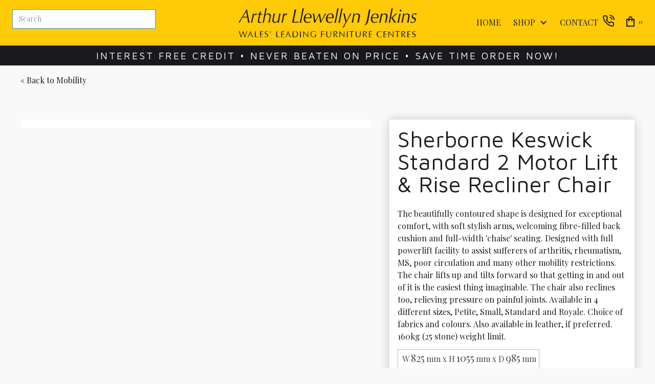

--- FILE ---
content_type: text/html
request_url: https://www.arthurllewellynjenkins.co.uk/product/sherborne-keswick-standard-1-motor-lift-rise-recliner
body_size: 11932
content:
<!DOCTYPE html><!-- Last Published: Tue Nov 04 2025 15:06:18 GMT+0000 (Coordinated Universal Time) --><html data-wf-domain="www.arthurllewellynjenkins.co.uk" data-wf-page="6448d69651838443623147a7" data-wf-site="5e84af139c74c6d3ca8587ab" lang="en" data-wf-collection="6448d6965183842b6f31474f" data-wf-item-slug="sherborne-keswick-standard-1-motor-lift-rise-recliner"><head><meta charset="utf-8"/><title>Sherborne Keswick Standard 2 Motor Lift &amp; Rise Recliner Chair</title><meta content="The beautifully contoured shape is designed for exceptional comfort, with soft stylish arms, welcoming fibre-filled back cushion and full-width &#x27;chaise&#x27; seating. Designed with full powerlift facility to assist sufferers of arthritis, rheumatism, MS, poor circulation and many other mobility restrictions. The chair lifts up and tilts forward so that getting in and out of it is the easiest thing imaginable. The chair also reclines too, relieving pressure on painful joints. Available in 4 different sizes, Petite, Small, Standard and Royale. Choice of fabrics and colours. Also available in leather, if preferred. 160kg (25 stone) weight limit." name="description"/><meta content="Sherborne Keswick Standard 2 Motor Lift &amp; Rise Recliner Chair" property="og:title"/><meta content="The beautifully contoured shape is designed for exceptional comfort, with soft stylish arms, welcoming fibre-filled back cushion and full-width &#x27;chaise&#x27; seating. Designed with full powerlift facility to assist sufferers of arthritis, rheumatism, MS, poor circulation and many other mobility restrictions. The chair lifts up and tilts forward so that getting in and out of it is the easiest thing imaginable. The chair also reclines too, relieving pressure on painful joints. Available in 4 different sizes, Petite, Small, Standard and Royale. Choice of fabrics and colours. Also available in leather, if preferred. 160kg (25 stone) weight limit." property="og:description"/><meta content="https://cdn.prod.website-files.com/5e84af139c74c67f188587b1/68dbb3ab38ab65e4cf0cb17e_sherborne-keswick-standard-1-motor-lift-rise-recliner.jpg" property="og:image"/><meta content="Sherborne Keswick Standard 2 Motor Lift &amp; Rise Recliner Chair" property="twitter:title"/><meta content="The beautifully contoured shape is designed for exceptional comfort, with soft stylish arms, welcoming fibre-filled back cushion and full-width &#x27;chaise&#x27; seating. Designed with full powerlift facility to assist sufferers of arthritis, rheumatism, MS, poor circulation and many other mobility restrictions. The chair lifts up and tilts forward so that getting in and out of it is the easiest thing imaginable. The chair also reclines too, relieving pressure on painful joints. Available in 4 different sizes, Petite, Small, Standard and Royale. Choice of fabrics and colours. Also available in leather, if preferred. 160kg (25 stone) weight limit." property="twitter:description"/><meta content="https://cdn.prod.website-files.com/5e84af139c74c67f188587b1/68dbb3ab38ab65e4cf0cb17e_sherborne-keswick-standard-1-motor-lift-rise-recliner.jpg" property="twitter:image"/><meta property="og:type" content="website"/><meta content="summary_large_image" name="twitter:card"/><meta content="width=device-width, initial-scale=1" name="viewport"/><meta content="unGRvmtQ76DFyqhwyh0phA1bjaCAnbUXIM-fhFnWBe8" name="google-site-verification"/><link href="https://cdn.prod.website-files.com/5e84af139c74c6d3ca8587ab/css/arthur-llewellyn-jenkins.webflow.shared.32854e211.min.css" rel="stylesheet" type="text/css"/><link href="https://fonts.googleapis.com" rel="preconnect"/><link href="https://fonts.gstatic.com" rel="preconnect" crossorigin="anonymous"/><script src="https://ajax.googleapis.com/ajax/libs/webfont/1.6.26/webfont.js" type="text/javascript"></script><script type="text/javascript">WebFont.load({  google: {    families: ["Work Sans:100,200,300,regular,500,600,700,800,900","Maven Pro:regular,500,600,700,900","Playfair Display:regular,600,800"]  }});</script><script type="text/javascript">!function(o,c){var n=c.documentElement,t=" w-mod-";n.className+=t+"js",("ontouchstart"in o||o.DocumentTouch&&c instanceof DocumentTouch)&&(n.className+=t+"touch")}(window,document);</script><link href="https://cdn.prod.website-files.com/5e84af139c74c6d3ca8587ab/5ebaa5411c344a3a32fed2e0_favicon-32x32.png" rel="shortcut icon" type="image/x-icon"/><link href="https://cdn.prod.website-files.com/5e84af139c74c6d3ca8587ab/5ebaa52fbf2747e61b2d8621_allj256x256.png" rel="apple-touch-icon"/><link href="https://www.arthurllewellynjenkins.co.uk//product/sherborne-keswick-standard-1-motor-lift-rise-recliner" rel="canonical"/><script async="" src="https://www.googletagmanager.com/gtag/js?id=UA-19735911-1"></script><script type="text/javascript">window.dataLayer = window.dataLayer || [];function gtag(){dataLayer.push(arguments);}gtag('js', new Date());gtag('config', 'UA-19735911-1', {'anonymize_ip': false});gtag('event', 'view_item', {'items': [{'id': '6448d696518384ad03314e40'}]});</script><script async="" src="https://www.googletagmanager.com/gtag/js?id=G-47DNYPJFHZ"></script><script type="text/javascript">window.dataLayer = window.dataLayer || [];function gtag(){dataLayer.push(arguments);}gtag('js', new Date());gtag('set', 'developer_id.dZGVlNj', true);gtag('config', 'G-47DNYPJFHZ');gtag('event', 'view_item', {'developer_id.dZGVlNj': true, 'items': [{'id': '6448d696518384ad03314e40'}]});</script><script id="jetboost-script" type="text/javascript"> window.JETBOOST_SITE_ID = "ck8zkhov54rpj0707jmxvoy8l"; (function() { d = document; s = d.createElement("script"); s.src = "https://cdn.jetboost.io/jetboost.js"; s.async = 1; d.getElementsByTagName("head")[0].appendChild(s); })(); </script>
<script src="https://js.stripe.com/v3/" type="text/javascript" data-wf-ecomm-key="pk_live_nyPnaDuxaj8zDxRbuaPHJjip" data-wf-ecomm-acct-id="acct_1Hrj9iHWXBvliTIr"></script><script type="text/javascript">window.__WEBFLOW_CURRENCY_SETTINGS = {"currencyCode":"GBP","symbol":"£","decimal":".","fractionDigits":2,"group":",","template":"{{wf {&quot;path&quot;:&quot;symbol&quot;,&quot;type&quot;:&quot;PlainText&quot;\\} }}{{wf {&quot;path&quot;:&quot;amount&quot;,&quot;type&quot;:&quot;CommercePrice&quot;\\} }} ","hideDecimalForWholeNumbers":true};</script></head><body><div class="page-wrapper"><div data-animation="default" class="navbar active-nav w-nav" data-easing2="ease" data-easing="ease" data-collapse="medium" role="banner" data-no-scroll="1" data-duration="400" data-doc-height="1"><nav class="nav-wrapper"><div id="w-node-_25bc8639-7f54-8c2f-1dcd-b6f8bef1fee3-bef1fee1" class="search-link-wrapper"><div class="search-icon"><img src="https://cdn.prod.website-files.com/5e84af139c74c6d3ca8587ab/5ebe9774a5c7faf2b0ddd2e2_search-icon.svg" alt="" class="image-5"/></div><form action="/search" class="search w-form"><input class="search-input w-input" autofocus="true" maxlength="256" name="query" placeholder="Search" type="search" id="search" required=""/><input type="submit" class="search-button w-button" value="Search"/></form></div><a href="/" id="w-node-_25bc8639-7f54-8c2f-1dcd-b6f8bef1fee7-bef1fee1" class="brand w-nav-brand"><img src="https://cdn.prod.website-files.com/5e84af139c74c6d3ca8587ab/5e84af139c74c640638589cf_ALLJ-logo.svg" width="349" alt="Arthur Llewellyn Jenkins brand" class="logo1"/></a><div id="w-node-_25bc8639-7f54-8c2f-1dcd-b6f8bef1ff30-bef1fee1" class="nav-menu-button w-nav-button"><img src="https://cdn.prod.website-files.com/5e84af139c74c6d3ca8587ab/5e84af139c74c6cd788587db_Menu%20Icon.png" width="20" alt="" class="menu-icon"/></div><div id="w-node-_25bc8639-7f54-8c2f-1dcd-b6f8bef1fee9-bef1fee1" class="nav-menu-wrap"><nav role="navigation" class="nav-menu w-nav-menu"><a href="/" class="nav-link w-nav-link">Home</a><div data-delay="0" data-hover="false" data-w-id="25bc8639-7f54-8c2f-1dcd-b6f8bef1feed" class="nav-link-dropdown-wrapper w-dropdown"><div class="nav-link-dropdown w-dropdown-toggle"><div class="nav-link">shop</div><div class="icon w-icon-dropdown-toggle"></div></div><nav class="dropdown-list-2 w-dropdown-list"><div class="drop-down-list-wrapper w-dyn-list"><div role="list" class="w-dyn-items"><div role="listitem" class="dropdown-link w-dyn-item"><a href="/category/fabric-sofas" class="drop-down-link">Fabric Sofas</a></div><div role="listitem" class="dropdown-link w-dyn-item"><a href="/category/leather-sofas" class="drop-down-link">Leather Sofas</a></div><div role="listitem" class="dropdown-link w-dyn-item"><a href="/category/beds" class="drop-down-link">Beds</a></div><div role="listitem" class="dropdown-link w-dyn-item"><a href="/category/bedrooms" class="drop-down-link">Bedrooms</a></div><div role="listitem" class="dropdown-link w-dyn-item"><a href="/category/cta" class="drop-down-link w-condition-invisible">CTA</a></div><div role="listitem" class="dropdown-link w-dyn-item"><a href="/category/dining" class="drop-down-link">Dining, Occasional &amp; Office</a></div><div role="listitem" class="dropdown-link w-dyn-item"><a href="/category/clearance" class="drop-down-link">Immediate Delivery!</a></div><div role="listitem" class="dropdown-link w-dyn-item"><a href="/category/chairs" class="drop-down-link">Chairs &amp; Footstools</a></div><div role="listitem" class="dropdown-link w-dyn-item"><a href="/category/available-now" class="drop-down-link">Buy now for Immediate Delivery!</a></div><div role="listitem" class="dropdown-link w-dyn-item"><a href="/category/mobility" class="drop-down-link">Mobility</a></div><div role="listitem" class="dropdown-link w-dyn-item"><a href="/category/cane-furniture" class="drop-down-link">Cane Furniture </a></div><div role="listitem" class="dropdown-link w-dyn-item"><a href="/category/outdoor-living" class="drop-down-link">Garden Furniture</a></div></div></div></nav></div><a href="#" class="link-wrapper w-inline-block"><div class="nav-link">Contact</div><div class="html-embed-3 w-embed"><svg xmlns="http://www.w3.org/2000/svg" width="24" height="24" viewBox="0 0 24 24" fill="none" stroke="currentColor" stroke-width="2" stroke-linecap="round" stroke-linejoin="round" class="feather feather-phone-call"><path d="M15.05 5A5 5 0 0 1 19 8.95M15.05 1A9 9 0 0 1 23 8.94m-1 7.98v3a2 2 0 0 1-2.18 2 19.79 19.79 0 0 1-8.63-3.07 19.5 19.5 0 0 1-6-6 19.79 19.79 0 0 1-3.07-8.67A2 2 0 0 1 4.11 2h3a2 2 0 0 1 2 1.72 12.84 12.84 0 0 0 .7 2.81 2 2 0 0 1-.45 2.11L8.09 9.91a16 16 0 0 0 6 6l1.27-1.27a2 2 0 0 1 2.11-.45 12.84 12.84 0 0 0 2.81.7A2 2 0 0 1 22 16.92z"></path></svg></div></a></nav><div class="cart-wrapper"><div data-node-type="commerce-cart-wrapper" data-open-product="" data-wf-cart-type="rightSidebar" data-wf-cart-query="query Dynamo3 {
  database {
    id
    commerceOrder {
      comment
      extraItems {
        name
        pluginId
        pluginName
        price {
          decimalValue
          string
          unit
          value
        }
      }
      id
      startedOn
      statusFlags {
        hasDownloads
        hasSubscription
        isFreeOrder
        requiresShipping
      }
      subtotal {
        decimalValue
        string
        unit
        value
      }
      total {
        decimalValue
        string
        unit
        value
      }
      updatedOn
      userItems {
        count
        id
        price {
          value
          unit
          decimalValue
          string
        }
        product {
          id
          cmsLocaleId
          draft
          archived
          f_name_: name
          f_sku_properties_3dr: skuProperties {
            id
            name
            enum {
              id
              name
              slug
            }
          }
        }
        rowTotal {
          decimalValue
          string
          unit
          value
        }
        sku {
          cmsLocaleId
          draft
          archived
          f_main_image_4dr: mainImage {
            url
            file {
              size
              origFileName
              createdOn
              updatedOn
              mimeType
              width
              height
              variants {
                origFileName
                quality
                height
                width
                s3Url
                error
                size
              }
            }
            alt
          }
          f_sku_values_3dr: skuValues {
            property {
              id
            }
            value {
              id
            }
          }
          id
        }
        subscriptionFrequency
        subscriptionInterval
        subscriptionTrial
      }
      userItemsCount
    }
  }
  site {
    commerce {
      id
      businessAddress {
        country
      }
      defaultCountry
      defaultCurrency
      quickCheckoutEnabled
    }
  }
}" data-wf-page-link-href-prefix="" class="w-commerce-commercecartwrapper cart"><a href="#" data-node-type="commerce-cart-open-link" role="button" class="w-commerce-commercecartopenlink cart-button w-inline-block" aria-haspopup="dialog" aria-label="Open cart"><img src="https://cdn.prod.website-files.com/5e84af139c74c6d3ca8587ab/5e84af139c74c62d588587dc_Cart%20Icon%402x.png" width="16" alt=""/><div data-wf-bindings="%5B%7B%22innerHTML%22%3A%7B%22type%22%3A%22Number%22%2C%22filter%22%3A%7B%22type%22%3A%22numberPrecision%22%2C%22params%22%3A%5B%220%22%2C%22numberPrecision%22%5D%7D%2C%22dataPath%22%3A%22database.commerceOrder.userItemsCount%22%7D%7D%5D" class="w-commerce-commercecartopenlinkcount cart-quantity">0</div></a><div data-node-type="commerce-cart-container-wrapper" style="display:none" class="w-commerce-commercecartcontainerwrapper w-commerce-commercecartcontainerwrapper--cartType-rightSidebar cart-wrap"><div data-node-type="commerce-cart-container" role="dialog" class="w-commerce-commercecartcontainer cart-container light-cart-container"><div class="w-commerce-commercecartheader cart-header light-cart-header"><h4 class="w-commerce-commercecartheading cart-heading">Your Cart</h4><a href="#" data-node-type="commerce-cart-close-link" role="button" class="w-commerce-commercecartcloselink close-button w-inline-block" aria-label="Close cart"><img src="https://cdn.prod.website-files.com/5e84af139c74c6d3ca8587ab/5e84af139c74c6518e8588ef_Close%20Cart%20Icon%20Light%402x.png" width="11" alt="" class="cart-close-icon"/></a></div><div class="w-commerce-commercecartformwrapper"><form data-node-type="commerce-cart-form" style="display:none" class="w-commerce-commercecartform"><script type="text/x-wf-template" id="wf-template-25bc8639-7f54-8c2f-1dcd-b6f8bef1ff0a">%3Cdiv%20class%3D%22w-commerce-commercecartitem%20cart-item%22%3E%3Cimg%20data-wf-bindings%3D%22%255B%257B%2522src%2522%253A%257B%2522type%2522%253A%2522ImageRef%2522%252C%2522filter%2522%253A%257B%2522type%2522%253A%2522identity%2522%252C%2522params%2522%253A%255B%255D%257D%252C%2522dataPath%2522%253A%2522database.commerceOrder.userItems%255B%255D.sku.f_main_image_4dr%2522%257D%257D%255D%22%20src%3D%22%22%20alt%3D%22%22%20class%3D%22w-commerce-commercecartitemimage%20cart-product-image%20w-dyn-bind-empty%22%2F%3E%3Cdiv%20class%3D%22w-commerce-commercecartiteminfo%20cart-item-info%20light-cart-item-info%22%3E%3Cdiv%3E%3Cdiv%20data-wf-bindings%3D%22%255B%257B%2522innerHTML%2522%253A%257B%2522type%2522%253A%2522PlainText%2522%252C%2522filter%2522%253A%257B%2522type%2522%253A%2522identity%2522%252C%2522params%2522%253A%255B%255D%257D%252C%2522dataPath%2522%253A%2522database.commerceOrder.userItems%255B%255D.product.f_name_%2522%257D%257D%255D%22%20class%3D%22w-commerce-commercecartproductname%20cart-product-name%20w-dyn-bind-empty%22%3E%3C%2Fdiv%3E%3Cdiv%20data-wf-bindings%3D%22%255B%257B%2522innerHTML%2522%253A%257B%2522type%2522%253A%2522CommercePrice%2522%252C%2522filter%2522%253A%257B%2522type%2522%253A%2522price%2522%252C%2522params%2522%253A%255B%255D%257D%252C%2522dataPath%2522%253A%2522database.commerceOrder.userItems%255B%255D.price%2522%257D%257D%255D%22%20class%3D%22cart-product-price%22%3E%240.00%3C%2Fdiv%3E%3C%2Fdiv%3E%3Cscript%20type%3D%22text%2Fx-wf-template%22%20id%3D%22wf-template-25bc8639-7f54-8c2f-1dcd-b6f8bef1ff11%22%3E%253Cli%253E%253Cspan%2520class%253D%2522cart-option-text%2522%2520data-wf-bindings%253D%2522%25255B%25257B%252522innerHTML%252522%25253A%25257B%252522type%252522%25253A%252522PlainText%252522%25252C%252522filter%252522%25253A%25257B%252522type%252522%25253A%252522identity%252522%25252C%252522params%252522%25253A%25255B%25255D%25257D%25252C%252522dataPath%252522%25253A%252522database.commerceOrder.userItems%25255B%25255D.product.f_sku_properties_3dr%25255B%25255D.name%252522%25257D%25257D%25255D%2522%253E%253C%252Fspan%253E%253Cspan%253E%253A%2520%253C%252Fspan%253E%253Cspan%2520class%253D%2522cart-option-text%2522%2520data-wf-bindings%253D%2522%25255B%25257B%252522innerHTML%252522%25253A%25257B%252522type%252522%25253A%252522CommercePropValues%252522%25252C%252522filter%252522%25253A%25257B%252522type%252522%25253A%252522identity%252522%25252C%252522params%252522%25253A%25255B%25255D%25257D%25252C%252522dataPath%252522%25253A%252522database.commerceOrder.userItems%25255B%25255D.product.f_sku_properties_3dr%25255B%25255D%252522%25257D%25257D%25255D%2522%253E%253C%252Fspan%253E%253C%252Fli%253E%3C%2Fscript%3E%3Cul%20data-wf-bindings%3D%22%255B%257B%2522optionSets%2522%253A%257B%2522type%2522%253A%2522CommercePropTable%2522%252C%2522filter%2522%253A%257B%2522type%2522%253A%2522identity%2522%252C%2522params%2522%253A%255B%255D%257D%252C%2522dataPath%2522%253A%2522database.commerceOrder.userItems%255B%255D.product.f_sku_properties_3dr%5B%5D%2522%257D%257D%252C%257B%2522optionValues%2522%253A%257B%2522type%2522%253A%2522CommercePropValues%2522%252C%2522filter%2522%253A%257B%2522type%2522%253A%2522identity%2522%252C%2522params%2522%253A%255B%255D%257D%252C%2522dataPath%2522%253A%2522database.commerceOrder.userItems%255B%255D.sku.f_sku_values_3dr%2522%257D%257D%255D%22%20class%3D%22w-commerce-commercecartoptionlist%20option-list%22%20data-wf-collection%3D%22database.commerceOrder.userItems%255B%255D.product.f_sku_properties_3dr%22%20data-wf-template-id%3D%22wf-template-25bc8639-7f54-8c2f-1dcd-b6f8bef1ff11%22%3E%3Cli%3E%3Cspan%20class%3D%22cart-option-text%22%20data-wf-bindings%3D%22%255B%257B%2522innerHTML%2522%253A%257B%2522type%2522%253A%2522PlainText%2522%252C%2522filter%2522%253A%257B%2522type%2522%253A%2522identity%2522%252C%2522params%2522%253A%255B%255D%257D%252C%2522dataPath%2522%253A%2522database.commerceOrder.userItems%255B%255D.product.f_sku_properties_3dr%255B%255D.name%2522%257D%257D%255D%22%3E%3C%2Fspan%3E%3Cspan%3E%3A%20%3C%2Fspan%3E%3Cspan%20class%3D%22cart-option-text%22%20data-wf-bindings%3D%22%255B%257B%2522innerHTML%2522%253A%257B%2522type%2522%253A%2522CommercePropValues%2522%252C%2522filter%2522%253A%257B%2522type%2522%253A%2522identity%2522%252C%2522params%2522%253A%255B%255D%257D%252C%2522dataPath%2522%253A%2522database.commerceOrder.userItems%255B%255D.product.f_sku_properties_3dr%255B%255D%2522%257D%257D%255D%22%3E%3C%2Fspan%3E%3C%2Fli%3E%3C%2Ful%3E%3Ca%20href%3D%22%23%22%20role%3D%22%22%20data-wf-bindings%3D%22%255B%257B%2522data-commerce-sku-id%2522%253A%257B%2522type%2522%253A%2522ItemRef%2522%252C%2522filter%2522%253A%257B%2522type%2522%253A%2522identity%2522%252C%2522params%2522%253A%255B%255D%257D%252C%2522dataPath%2522%253A%2522database.commerceOrder.userItems%255B%255D.sku.id%2522%257D%257D%255D%22%20class%3D%22remove-button%20w-inline-block%22%20data-wf-cart-action%3D%22remove-item%22%20data-commerce-sku-id%3D%22%22%20aria-label%3D%22Remove%20item%20from%20cart%22%3E%3Cdiv%20class%3D%22cart-remove-link%20light-cart-remove-link%22%3ERemove%3C%2Fdiv%3E%3C%2Fa%3E%3C%2Fdiv%3E%3Cinput%20data-wf-bindings%3D%22%255B%257B%2522value%2522%253A%257B%2522type%2522%253A%2522Number%2522%252C%2522filter%2522%253A%257B%2522type%2522%253A%2522numberPrecision%2522%252C%2522params%2522%253A%255B%25220%2522%252C%2522numberPrecision%2522%255D%257D%252C%2522dataPath%2522%253A%2522database.commerceOrder.userItems%255B%255D.count%2522%257D%257D%252C%257B%2522data-commerce-sku-id%2522%253A%257B%2522type%2522%253A%2522ItemRef%2522%252C%2522filter%2522%253A%257B%2522type%2522%253A%2522identity%2522%252C%2522params%2522%253A%255B%255D%257D%252C%2522dataPath%2522%253A%2522database.commerceOrder.userItems%255B%255D.sku.id%2522%257D%257D%255D%22%20class%3D%22w-commerce-commercecartquantity%20text-field%20cart-input%20light-cart-input%22%20required%3D%22%22%20pattern%3D%22%5E%5B0-9%5D%2B%24%22%20inputMode%3D%22numeric%22%20type%3D%22number%22%20name%3D%22quantity%22%20autoComplete%3D%22off%22%20data-wf-cart-action%3D%22update-item-quantity%22%20data-commerce-sku-id%3D%22%22%20value%3D%221%22%2F%3E%3C%2Fdiv%3E</script><div class="w-commerce-commercecartlist cart-list" data-wf-collection="database.commerceOrder.userItems" data-wf-template-id="wf-template-25bc8639-7f54-8c2f-1dcd-b6f8bef1ff0a"><div class="w-commerce-commercecartitem cart-item"><img data-wf-bindings="%5B%7B%22src%22%3A%7B%22type%22%3A%22ImageRef%22%2C%22filter%22%3A%7B%22type%22%3A%22identity%22%2C%22params%22%3A%5B%5D%7D%2C%22dataPath%22%3A%22database.commerceOrder.userItems%5B%5D.sku.f_main_image_4dr%22%7D%7D%5D" src="" alt="" class="w-commerce-commercecartitemimage cart-product-image w-dyn-bind-empty"/><div class="w-commerce-commercecartiteminfo cart-item-info light-cart-item-info"><div><div data-wf-bindings="%5B%7B%22innerHTML%22%3A%7B%22type%22%3A%22PlainText%22%2C%22filter%22%3A%7B%22type%22%3A%22identity%22%2C%22params%22%3A%5B%5D%7D%2C%22dataPath%22%3A%22database.commerceOrder.userItems%5B%5D.product.f_name_%22%7D%7D%5D" class="w-commerce-commercecartproductname cart-product-name w-dyn-bind-empty"></div><div data-wf-bindings="%5B%7B%22innerHTML%22%3A%7B%22type%22%3A%22CommercePrice%22%2C%22filter%22%3A%7B%22type%22%3A%22price%22%2C%22params%22%3A%5B%5D%7D%2C%22dataPath%22%3A%22database.commerceOrder.userItems%5B%5D.price%22%7D%7D%5D" class="cart-product-price">$0.00</div></div><script type="text/x-wf-template" id="wf-template-25bc8639-7f54-8c2f-1dcd-b6f8bef1ff11">%3Cli%3E%3Cspan%20class%3D%22cart-option-text%22%20data-wf-bindings%3D%22%255B%257B%2522innerHTML%2522%253A%257B%2522type%2522%253A%2522PlainText%2522%252C%2522filter%2522%253A%257B%2522type%2522%253A%2522identity%2522%252C%2522params%2522%253A%255B%255D%257D%252C%2522dataPath%2522%253A%2522database.commerceOrder.userItems%255B%255D.product.f_sku_properties_3dr%255B%255D.name%2522%257D%257D%255D%22%3E%3C%2Fspan%3E%3Cspan%3E%3A%20%3C%2Fspan%3E%3Cspan%20class%3D%22cart-option-text%22%20data-wf-bindings%3D%22%255B%257B%2522innerHTML%2522%253A%257B%2522type%2522%253A%2522CommercePropValues%2522%252C%2522filter%2522%253A%257B%2522type%2522%253A%2522identity%2522%252C%2522params%2522%253A%255B%255D%257D%252C%2522dataPath%2522%253A%2522database.commerceOrder.userItems%255B%255D.product.f_sku_properties_3dr%255B%255D%2522%257D%257D%255D%22%3E%3C%2Fspan%3E%3C%2Fli%3E</script><ul data-wf-bindings="%5B%7B%22optionSets%22%3A%7B%22type%22%3A%22CommercePropTable%22%2C%22filter%22%3A%7B%22type%22%3A%22identity%22%2C%22params%22%3A%5B%5D%7D%2C%22dataPath%22%3A%22database.commerceOrder.userItems%5B%5D.product.f_sku_properties_3dr[]%22%7D%7D%2C%7B%22optionValues%22%3A%7B%22type%22%3A%22CommercePropValues%22%2C%22filter%22%3A%7B%22type%22%3A%22identity%22%2C%22params%22%3A%5B%5D%7D%2C%22dataPath%22%3A%22database.commerceOrder.userItems%5B%5D.sku.f_sku_values_3dr%22%7D%7D%5D" class="w-commerce-commercecartoptionlist option-list" data-wf-collection="database.commerceOrder.userItems%5B%5D.product.f_sku_properties_3dr" data-wf-template-id="wf-template-25bc8639-7f54-8c2f-1dcd-b6f8bef1ff11"><li><span class="cart-option-text" data-wf-bindings="%5B%7B%22innerHTML%22%3A%7B%22type%22%3A%22PlainText%22%2C%22filter%22%3A%7B%22type%22%3A%22identity%22%2C%22params%22%3A%5B%5D%7D%2C%22dataPath%22%3A%22database.commerceOrder.userItems%5B%5D.product.f_sku_properties_3dr%5B%5D.name%22%7D%7D%5D"></span><span>: </span><span class="cart-option-text" data-wf-bindings="%5B%7B%22innerHTML%22%3A%7B%22type%22%3A%22CommercePropValues%22%2C%22filter%22%3A%7B%22type%22%3A%22identity%22%2C%22params%22%3A%5B%5D%7D%2C%22dataPath%22%3A%22database.commerceOrder.userItems%5B%5D.product.f_sku_properties_3dr%5B%5D%22%7D%7D%5D"></span></li></ul><a href="#" role="" data-wf-bindings="%5B%7B%22data-commerce-sku-id%22%3A%7B%22type%22%3A%22ItemRef%22%2C%22filter%22%3A%7B%22type%22%3A%22identity%22%2C%22params%22%3A%5B%5D%7D%2C%22dataPath%22%3A%22database.commerceOrder.userItems%5B%5D.sku.id%22%7D%7D%5D" class="remove-button w-inline-block" data-wf-cart-action="remove-item" data-commerce-sku-id="" aria-label="Remove item from cart"><div class="cart-remove-link light-cart-remove-link">Remove</div></a></div><input data-wf-bindings="%5B%7B%22value%22%3A%7B%22type%22%3A%22Number%22%2C%22filter%22%3A%7B%22type%22%3A%22numberPrecision%22%2C%22params%22%3A%5B%220%22%2C%22numberPrecision%22%5D%7D%2C%22dataPath%22%3A%22database.commerceOrder.userItems%5B%5D.count%22%7D%7D%2C%7B%22data-commerce-sku-id%22%3A%7B%22type%22%3A%22ItemRef%22%2C%22filter%22%3A%7B%22type%22%3A%22identity%22%2C%22params%22%3A%5B%5D%7D%2C%22dataPath%22%3A%22database.commerceOrder.userItems%5B%5D.sku.id%22%7D%7D%5D" class="w-commerce-commercecartquantity text-field cart-input light-cart-input" required="" pattern="^[0-9]+$" inputMode="numeric" type="number" name="quantity" autoComplete="off" data-wf-cart-action="update-item-quantity" data-commerce-sku-id="" value="1"/></div></div><div class="w-commerce-commercecartfooter cart-footer light-cart-footer"><div aria-live="" aria-atomic="false" class="w-commerce-commercecartlineitem cart-line-item light-cart-line-item"><div class="size5-text">Subtotal</div><div data-wf-bindings="%5B%7B%22innerHTML%22%3A%7B%22type%22%3A%22CommercePrice%22%2C%22filter%22%3A%7B%22type%22%3A%22price%22%2C%22params%22%3A%5B%5D%7D%2C%22dataPath%22%3A%22database.commerceOrder.subtotal%22%7D%7D%5D" class="w-commerce-commercecartordervalue size6-text"></div></div><div><div data-node-type="commerce-cart-quick-checkout-actions" style="display:none"><a role="button" tabindex="0" aria-haspopup="dialog" aria-label="Apple Pay" data-node-type="commerce-cart-apple-pay-button" style="background-image:-webkit-named-image(apple-pay-logo-white);background-size:100% 50%;background-position:50% 50%;background-repeat:no-repeat" class="w-commerce-commercecartapplepaybutton web-payment-button" tabindex="0"><div></div></a><a role="button" tabindex="0" aria-haspopup="dialog" data-node-type="commerce-cart-quick-checkout-button" style="display:none" class="w-commerce-commercecartquickcheckoutbutton"><svg class="w-commerce-commercequickcheckoutgoogleicon" xmlns="http://www.w3.org/2000/svg" xmlns:xlink="http://www.w3.org/1999/xlink" width="16" height="16" viewBox="0 0 16 16"><defs><polygon id="google-mark-a" points="0 .329 3.494 .329 3.494 7.649 0 7.649"></polygon><polygon id="google-mark-c" points=".894 0 13.169 0 13.169 6.443 .894 6.443"></polygon></defs><g fill="none" fill-rule="evenodd"><path fill="#4285F4" d="M10.5967,12.0469 L10.5967,14.0649 L13.1167,14.0649 C14.6047,12.6759 15.4577,10.6209 15.4577,8.1779 C15.4577,7.6339 15.4137,7.0889 15.3257,6.5559 L7.8887,6.5559 L7.8887,9.6329 L12.1507,9.6329 C11.9767,10.6119 11.4147,11.4899 10.5967,12.0469"></path><path fill="#34A853" d="M7.8887,16 C10.0137,16 11.8107,15.289 13.1147,14.067 C13.1147,14.066 13.1157,14.065 13.1167,14.064 L10.5967,12.047 C10.5877,12.053 10.5807,12.061 10.5727,12.067 C9.8607,12.556 8.9507,12.833 7.8887,12.833 C5.8577,12.833 4.1387,11.457 3.4937,9.605 L0.8747,9.605 L0.8747,11.648 C2.2197,14.319 4.9287,16 7.8887,16"></path><g transform="translate(0 4)"><mask id="google-mark-b" fill="#fff"><use xlink:href="#google-mark-a"></use></mask><path fill="#FBBC04" d="M3.4639,5.5337 C3.1369,4.5477 3.1359,3.4727 3.4609,2.4757 L3.4639,2.4777 C3.4679,2.4657 3.4749,2.4547 3.4789,2.4427 L3.4939,0.3287 L0.8939,0.3287 C0.8799,0.3577 0.8599,0.3827 0.8459,0.4117 C-0.2821,2.6667 -0.2821,5.3337 0.8459,7.5887 L0.8459,7.5997 C0.8549,7.6167 0.8659,7.6317 0.8749,7.6487 L3.4939,5.6057 C3.4849,5.5807 3.4729,5.5587 3.4639,5.5337" mask="url(#google-mark-b)"></path></g><mask id="google-mark-d" fill="#fff"><use xlink:href="#google-mark-c"></use></mask><path fill="#EA4335" d="M0.894,4.3291 L3.478,6.4431 C4.113,4.5611 5.843,3.1671 7.889,3.1671 C9.018,3.1451 10.102,3.5781 10.912,4.3671 L13.169,2.0781 C11.733,0.7231 9.85,-0.0219 7.889,0.0001 C4.941,0.0001 2.245,1.6791 0.894,4.3291" mask="url(#google-mark-d)"></path></g></svg><svg class="w-commerce-commercequickcheckoutmicrosofticon" xmlns="http://www.w3.org/2000/svg" width="16" height="16" viewBox="0 0 16 16"><g fill="none" fill-rule="evenodd"><polygon fill="#F05022" points="7 7 1 7 1 1 7 1"></polygon><polygon fill="#7DB902" points="15 7 9 7 9 1 15 1"></polygon><polygon fill="#00A4EE" points="7 15 1 15 1 9 7 9"></polygon><polygon fill="#FFB700" points="15 15 9 15 9 9 15 9"></polygon></g></svg><div>Pay with browser.</div></a></div><div data-wf-paypal-button="{&quot;layout&quot;:&quot;horizontal&quot;,&quot;color&quot;:&quot;black&quot;,&quot;shape&quot;:&quot;rect&quot;,&quot;label&quot;:&quot;paypal&quot;,&quot;tagline&quot;:false,&quot;note&quot;:false}" class="paypal"></div><a href="/checkout" value="Continue to Checkout" data-node-type="cart-checkout-button" class="w-commerce-commercecartcheckoutbutton button-small" data-loading-text="Hang Tight..." data-publishable-key="pk_live_51Hrj9iHWXBvliTIr3tLkvD3iQm9QC9zhnszayBosRoq8QsEVqVdzw364aUjDteHapERNdd87R8YXNpvFh6cY1SFf00yHe1Cnin">Continue to Checkout</a></div></div></form><div class="w-commerce-commercecartemptystate empty-state"><div>No items found.</div></div><div aria-live="" style="display:none" data-node-type="commerce-cart-error" class="w-commerce-commercecarterrorstate error-message"><div class="w-cart-error-msg" data-w-cart-quantity-error="Product is not available in this quantity." data-w-cart-general-error="Something went wrong when adding this item to the cart." data-w-cart-checkout-error="Checkout is disabled on this site." data-w-cart-cart_order_min-error="The order minimum was not met. Add more items to your cart to continue." data-w-cart-subscription_error-error="Before you purchase, please use your email invite to verify your address so we can send order updates.">Product is not available in this quantity.</div></div></div></div></div></div></div></div></nav><div class="notification-link-wrap"><div class="top-notification"><div class="nav_call-out-line"><div class="w-layout-grid other4-grid"><div id="w-node-_25bc8639-7f54-8c2f-1dcd-b6f8bef1ff36-bef1fee1" class="notification-content"><div class="text-block-5">interest free credit • NEVER BEATEN ON PRICE • SAVE TIME ORDER NOW! </div></div></div></div></div></div></div><div class="section padding_small"><div class="product1-grid"><a id="w-node-_66b881af-b995-c216-ffcd-46eaf25e44fd-623147a7" href="/category/mobility" class="breadcrumb-link w-inline-block"><div class="size6-text-breadcrumb">« Back to </div><div class="breadcrumb-link-text">Mobility</div></a></div></div><div class="section"><div class="w-layout-grid product6-grid"><div id="w-node-_19087172-cf20-2e09-1c01-f336ae359f9f-623147a7" class="category-item-wrap"><div data-wf-sku-bindings="%5B%7B%22from%22%3A%22f_main_image_4dr.url%22%2C%22to%22%3A%22style.background-image%22%7D%5D" style="background-image:url(&quot;https://cdn.prod.website-files.com/5e84af139c74c67f188587b1/68dbb3ab38ab65e4cf0cb17e_sherborne-keswick-standard-1-motor-lift-rise-recliner.jpg&quot;)" class="product6-image"></div></div><div id="w-node-_19087172-cf20-2e09-1c01-f336ae359fa6-623147a7" class="product6-grey-deco"></div><div id="w-node-_19087172-cf20-2e09-1c01-f336ae359fa7-623147a7" class="product6-content-wrap"><div class="discription-wrapper"><div class="label w-condition-invisible">on display in store</div><div class="size1-text left-align">Sherborne Keswick Standard 2 Motor Lift &amp; Rise Recliner Chair</div><p class="paragraph-70">The beautifully contoured shape is designed for exceptional comfort, with soft stylish arms, welcoming fibre-filled back cushion and full-width &#x27;chaise&#x27; seating. Designed with full powerlift facility to assist sufferers of arthritis, rheumatism, MS, poor circulation and many other mobility restrictions. The chair lifts up and tilts forward so that getting in and out of it is the easiest thing imaginable. The chair also reclines too, relieving pressure on painful joints. Available in 4 different sizes, Petite, Small, Standard and Royale. Choice of fabrics and colours. Also available in leather, if preferred. 160kg (25 stone) weight limit.</p><div class="shipping-sizes-wrapper"><p class="shipping-size small">W</p><p data-wf-sku-bindings="%5B%7B%22from%22%3A%22f_width_%22%2C%22to%22%3A%22innerHTML%22%7D%5D" class="shipping-size">825</p><p class="shipping-size small">mm x H</p><p data-wf-sku-bindings="%5B%7B%22from%22%3A%22f_height_%22%2C%22to%22%3A%22innerHTML%22%7D%5D" class="shipping-size">1055</p><p class="shipping-size small">mm x D</p><p data-wf-sku-bindings="%5B%7B%22from%22%3A%22f_length_%22%2C%22to%22%3A%22innerHTML%22%7D%5D" class="shipping-size">985</p><p class="shipping-size small">mm</p></div></div><div class="cart-wrapper"><div class="call-for-details w-condition-invisible w-dyn-bind-empty"></div><div data-wf-sku-conditions="%7B%22condition%22%3A%7B%22fields%22%3A%7B%22default-sku%3Aprice%22%3A%7B%22gt%22%3A0%2C%22type%22%3A%22CommercePrice%22%7D%7D%7D%2C%22timezone%22%3A%22Europe%2FLondon%22%7D" class="size6-text inline-red">Price from</div><div data-wf-sku-bindings="%5B%7B%22from%22%3A%22f_price_%22%2C%22to%22%3A%22innerHTML%22%7D%5D" class="full-price w-condition-invisible">£1,745 </div><div data-wf-sku-bindings="%5B%7B%22from%22%3A%22f_price_%22%2C%22to%22%3A%22innerHTML%22%7D%5D" data-wf-sku-conditions="%7B%22condition%22%3A%7B%22fields%22%3A%7B%22default-sku%3Acompare-at-price%22%3A%7B%22gt%22%3A0%2C%22type%22%3A%22CommercePrice%22%7D%7D%7D%2C%22timezone%22%3A%22Europe%2FLondon%22%7D" class="price">£1,745 </div><div class="add-to-cart w-condition-invisible"><form data-node-type="commerce-add-to-cart-form" data-commerce-sku-id="6448d6965183844e3731551a" data-loading-text="Adding to cart..." data-commerce-product-id="6448d696518384ad03314e40" class="w-commerce-commerceaddtocartform default-state"><label for="quantity-4b15c280ea11e6a3b92d522c3eec69df">Quantity</label><input type="number" pattern="^[0-9]+$" inputMode="numeric" id="quantity-4b15c280ea11e6a3b92d522c3eec69df" name="commerce-add-to-cart-quantity-input" min="1" class="w-commerce-commerceaddtocartquantityinput quantity" value="1"/><input type="submit" data-node-type="commerce-add-to-cart-button" data-loading-text="Adding to cart..." aria-busy="false" aria-haspopup="dialog" class="w-commerce-commerceaddtocartbutton button-small add-to-cart" value="Add to Cart"/><a data-node-type="commerce-buy-now-button" data-default-text="Buy now" data-subscription-text="Subscribe now" aria-busy="false" aria-haspopup="false" style="display:none" class="w-commerce-commercebuynowbutton buy-now-button" href="/checkout" data-publishable-key="pk_live_51Hrj9iHWXBvliTIr3tLkvD3iQm9QC9zhnszayBosRoq8QsEVqVdzw364aUjDteHapERNdd87R8YXNpvFh6cY1SFf00yHe1Cnin">Buy now</a></form><div style="display:none" class="w-commerce-commerceaddtocartoutofstock out-of-stock-state" tabindex="0"><div>Out of stock, please select another product.</div></div><div aria-live="" data-node-type="commerce-add-to-cart-error" style="display:none" class="w-commerce-commerceaddtocarterror error-state"><div data-node-type="commerce-add-to-cart-error" data-w-add-to-cart-quantity-error="Product is not available in this quantity." data-w-add-to-cart-general-error="Something went wrong when adding this item to the cart." data-w-add-to-cart-mixed-cart-error="You can’t purchase another product with a subscription." data-w-add-to-cart-buy-now-error="Something went wrong when trying to purchase this item." data-w-add-to-cart-checkout-disabled-error="Checkout is disabled on this site." data-w-add-to-cart-select-all-options-error="Please select an option in each set.">Product is not available in this quantity.</div></div></div><div class="store-link w-dyn-bind-empty"></div></div><a href="https://www.affiliatly.com/af-1035268/affiliate.panel" class="w-condition-invisible">Sherborne Keswick Standard 2 Motor Lift &amp; Rise Recliner Chair</a></div></div></div><div class="section"><div class="product6-grid"><h2 id="w-node-_4f5ed3c5-5d8c-4d24-64e2-ce39e1cce4a9-623147a7" class="collection-heading hide">Available in the collection</h2><div id="w-node-e620abe1-4727-fb8d-3582-144da9662db4-623147a7" class="w-dyn-list"><div role="list" class="product2-grid w-dyn-items"><div id="w-node-e620abe1-4727-fb8d-3582-144da9662db6-623147a7" role="listitem" class="collection-item w-dyn-item"><div class="collection-item-content"><div class="category-item-wrap _0-padding"><img data-wf-sku-bindings="%5B%7B%22from%22%3A%22f_main_image_4dr%22%2C%22to%22%3A%22src%22%7D%5D" alt="Image of products available in this collection." src="https://cdn.prod.website-files.com/5e84af139c74c67f188587b1/62fa2cda5ea9b583dd1e7d01_sherborne-keswick-standard-3-seater.jpg" sizes="100vw" srcset="https://cdn.prod.website-files.com/5e84af139c74c67f188587b1/62fa2cda5ea9b583dd1e7d01_sherborne-keswick-standard-3-seater-p-500.jpg 500w, https://cdn.prod.website-files.com/5e84af139c74c67f188587b1/62fa2cda5ea9b583dd1e7d01_sherborne-keswick-standard-3-seater-p-800.jpg 800w, https://cdn.prod.website-files.com/5e84af139c74c67f188587b1/62fa2cda5ea9b583dd1e7d01_sherborne-keswick-standard-3-seater.jpg 1140w" class="product-main-image"/><a href="/product/sherborne-keswick-standard-3-seater" class="category-link w-inline-block"><div class="button-small yellow-small"><div>Shop now</div></div></a></div><div class="product3-content-wrap"><div class="size6-text">Sherborne Keswick Standard 3 Seater Sofa</div><div data-wf-sku-conditions="%7B%22condition%22%3A%7B%22fields%22%3A%7B%22default-sku%3Aprice%22%3A%7B%22gt%22%3A0%2C%22type%22%3A%22CommercePrice%22%7D%7D%7D%2C%22timezone%22%3A%22Europe%2FLondon%22%7D" class="size6-text inline-red">Price from</div><div data-wf-sku-bindings="%5B%7B%22from%22%3A%22f_price_%22%2C%22to%22%3A%22innerHTML%22%7D%5D" data-wf-sku-conditions="%7B%22condition%22%3A%7B%22fields%22%3A%7B%22default-sku%3Aprice%22%3A%7B%22gt%22%3A0%2C%22type%22%3A%22CommercePrice%22%7D%7D%7D%2C%22timezone%22%3A%22Europe%2FLondon%22%7D" class="price">£1,699 </div></div></div></div><div id="w-node-e620abe1-4727-fb8d-3582-144da9662db6-623147a7" role="listitem" class="collection-item w-dyn-item"><div class="collection-item-content"><div class="category-item-wrap _0-padding"><img data-wf-sku-bindings="%5B%7B%22from%22%3A%22f_main_image_4dr%22%2C%22to%22%3A%22src%22%7D%5D" alt="Image of products available in this collection." src="https://cdn.prod.website-files.com/5e84af139c74c67f188587b1/62fa2cda5ea9b583dd1e7d01_sherborne-keswick-standard-3-seater.jpg" sizes="100vw" srcset="https://cdn.prod.website-files.com/5e84af139c74c67f188587b1/62fa2cda5ea9b583dd1e7d01_sherborne-keswick-standard-3-seater-p-500.jpg 500w, https://cdn.prod.website-files.com/5e84af139c74c67f188587b1/62fa2cda5ea9b583dd1e7d01_sherborne-keswick-standard-3-seater-p-800.jpg 800w, https://cdn.prod.website-files.com/5e84af139c74c67f188587b1/62fa2cda5ea9b583dd1e7d01_sherborne-keswick-standard-3-seater.jpg 1140w" class="product-main-image"/><a href="/product/sherborne-keswick" class="category-link w-inline-block"><div class="button-small yellow-small"><div>Shop now</div></div></a></div><div class="product3-content-wrap"><div class="size6-text">Sherborne Keswick</div><div data-wf-sku-conditions="%7B%22condition%22%3A%7B%22fields%22%3A%7B%22default-sku%3Aprice%22%3A%7B%22gt%22%3A0%2C%22type%22%3A%22CommercePrice%22%7D%7D%7D%2C%22timezone%22%3A%22Europe%2FLondon%22%7D" class="size6-text inline-red w-condition-invisible">Price from</div><div data-wf-sku-bindings="%5B%7B%22from%22%3A%22f_price_%22%2C%22to%22%3A%22innerHTML%22%7D%5D" data-wf-sku-conditions="%7B%22condition%22%3A%7B%22fields%22%3A%7B%22default-sku%3Aprice%22%3A%7B%22gt%22%3A0%2C%22type%22%3A%22CommercePrice%22%7D%7D%7D%2C%22timezone%22%3A%22Europe%2FLondon%22%7D" class="price w-condition-invisible">£0 </div></div></div></div><div id="w-node-e620abe1-4727-fb8d-3582-144da9662db6-623147a7" role="listitem" class="collection-item w-dyn-item"><div class="collection-item-content"><div class="category-item-wrap _0-padding"><img data-wf-sku-bindings="%5B%7B%22from%22%3A%22f_main_image_4dr%22%2C%22to%22%3A%22src%22%7D%5D" alt="Image of products available in this collection." src="https://cdn.prod.website-files.com/5e84af139c74c67f188587b1/5ea03f5ecdb55399105278a7_sherborne-keswick-standard-recliner.jpg" sizes="100vw" srcset="https://cdn.prod.website-files.com/5e84af139c74c67f188587b1/5ea03f5ecdb55399105278a7_sherborne-keswick-standard-recliner-p-500.jpeg 500w, https://cdn.prod.website-files.com/5e84af139c74c67f188587b1/5ea03f5ecdb55399105278a7_sherborne-keswick-standard-recliner-p-800.jpeg 800w, https://cdn.prod.website-files.com/5e84af139c74c67f188587b1/5ea03f5ecdb55399105278a7_sherborne-keswick-standard-recliner-p-1080.jpeg 1080w, https://cdn.prod.website-files.com/5e84af139c74c67f188587b1/5ea03f5ecdb55399105278a7_sherborne-keswick-standard-recliner.jpg 1140w" class="product-main-image"/><a href="/product/sherborne-keswick-standard-recliner" class="category-link w-inline-block"><div class="button-small yellow-small"><div>Shop now</div></div></a></div><div class="product3-content-wrap"><div class="size6-text">Sherborne Keswick Standard Recliner Chair</div><div data-wf-sku-conditions="%7B%22condition%22%3A%7B%22fields%22%3A%7B%22default-sku%3Aprice%22%3A%7B%22gt%22%3A0%2C%22type%22%3A%22CommercePrice%22%7D%7D%7D%2C%22timezone%22%3A%22Europe%2FLondon%22%7D" class="size6-text inline-red">Price from</div><div data-wf-sku-bindings="%5B%7B%22from%22%3A%22f_price_%22%2C%22to%22%3A%22innerHTML%22%7D%5D" data-wf-sku-conditions="%7B%22condition%22%3A%7B%22fields%22%3A%7B%22default-sku%3Aprice%22%3A%7B%22gt%22%3A0%2C%22type%22%3A%22CommercePrice%22%7D%7D%7D%2C%22timezone%22%3A%22Europe%2FLondon%22%7D" class="price">£1,120 </div></div></div></div><div id="w-node-e620abe1-4727-fb8d-3582-144da9662db6-623147a7" role="listitem" class="collection-item w-dyn-item"><div class="collection-item-content"><div class="category-item-wrap _0-padding"><img data-wf-sku-bindings="%5B%7B%22from%22%3A%22f_main_image_4dr%22%2C%22to%22%3A%22src%22%7D%5D" alt="Image of products available in this collection." src="https://cdn.prod.website-files.com/5e84af139c74c67f188587b1/5ea03e62ca3b8944af5df31b_sherborne-keswick-small-2-seater-power.jpg" sizes="100vw" srcset="https://cdn.prod.website-files.com/5e84af139c74c67f188587b1/5ea03e62ca3b8944af5df31b_sherborne-keswick-small-2-seater-power-p-500.jpeg 500w, https://cdn.prod.website-files.com/5e84af139c74c67f188587b1/5ea03e62ca3b8944af5df31b_sherborne-keswick-small-2-seater-power-p-800.jpeg 800w, https://cdn.prod.website-files.com/5e84af139c74c67f188587b1/5ea03e62ca3b8944af5df31b_sherborne-keswick-small-2-seater-power-p-1080.jpeg 1080w, https://cdn.prod.website-files.com/5e84af139c74c67f188587b1/5ea03e62ca3b8944af5df31b_sherborne-keswick-small-2-seater-power.jpg 1140w" class="product-main-image"/><a href="/product/sherborne-keswick-small-2-seater-power" class="category-link w-inline-block"><div class="button-small yellow-small"><div>Shop now</div></div></a></div><div class="product3-content-wrap"><div class="size6-text">Sherborne Keswick Small 2 Seater Power Sofa</div><div data-wf-sku-conditions="%7B%22condition%22%3A%7B%22fields%22%3A%7B%22default-sku%3Aprice%22%3A%7B%22gt%22%3A0%2C%22type%22%3A%22CommercePrice%22%7D%7D%7D%2C%22timezone%22%3A%22Europe%2FLondon%22%7D" class="size6-text inline-red">Price from</div><div data-wf-sku-bindings="%5B%7B%22from%22%3A%22f_price_%22%2C%22to%22%3A%22innerHTML%22%7D%5D" data-wf-sku-conditions="%7B%22condition%22%3A%7B%22fields%22%3A%7B%22default-sku%3Aprice%22%3A%7B%22gt%22%3A0%2C%22type%22%3A%22CommercePrice%22%7D%7D%7D%2C%22timezone%22%3A%22Europe%2FLondon%22%7D" class="price">£2,145 </div></div></div></div><div id="w-node-e620abe1-4727-fb8d-3582-144da9662db6-623147a7" role="listitem" class="collection-item w-dyn-item"><div class="collection-item-content"><div class="category-item-wrap _0-padding"><img data-wf-sku-bindings="%5B%7B%22from%22%3A%22f_main_image_4dr%22%2C%22to%22%3A%22src%22%7D%5D" alt="Image of products available in this collection." src="https://cdn.prod.website-files.com/5e84af139c74c67f188587b1/6033a31aceb35669e920bf7c_keswick%20L%26R%20leather.jpg" sizes="100vw" srcset="https://cdn.prod.website-files.com/5e84af139c74c67f188587b1/6033a31aceb35669e920bf7c_keswick%20L%26R%20leather-p-1080.jpeg 1080w, https://cdn.prod.website-files.com/5e84af139c74c67f188587b1/6033a31aceb35669e920bf7c_keswick%20L%26R%20leather.jpg 1140w" class="product-main-image"/><a href="/product/sherborne-keswick-petite-1-motor-lift-rise-recliner-2" class="category-link w-inline-block"><div class="button-small yellow-small"><div>Shop now</div></div></a></div><div class="product3-content-wrap"><div class="size6-text">Sherborne Keswick Petite 2 Motor Lift &amp; Rise Recliner Chair</div><div data-wf-sku-conditions="%7B%22condition%22%3A%7B%22fields%22%3A%7B%22default-sku%3Aprice%22%3A%7B%22gt%22%3A0%2C%22type%22%3A%22CommercePrice%22%7D%7D%7D%2C%22timezone%22%3A%22Europe%2FLondon%22%7D" class="size6-text inline-red">Price from</div><div data-wf-sku-bindings="%5B%7B%22from%22%3A%22f_price_%22%2C%22to%22%3A%22innerHTML%22%7D%5D" data-wf-sku-conditions="%7B%22condition%22%3A%7B%22fields%22%3A%7B%22default-sku%3Aprice%22%3A%7B%22gt%22%3A0%2C%22type%22%3A%22CommercePrice%22%7D%7D%7D%2C%22timezone%22%3A%22Europe%2FLondon%22%7D" class="price">£2,299 </div></div></div></div></div><div role="navigation" aria-label="List" class="w-pagination-wrapper"></div></div></div></div><div class="wrapper no-border"><div class="section"><div class="w-layout-grid _12-col-grid"><div id="w-node-_7bf4673b-9291-e82e-52d2-cef466604308-66604305" class="service-block left"><div class="service-block-icon"><br/>‍</div><div class="size4-text">Free Delivery</div><p class="paragraph-small-70">Free delivery on orders of £250 or more, within a 50 mile radius of our stores.</p><a href="/delivery" target="_blank" class="button-small-3 w-inline-block"><div class="text-block-4">Free Delivery</div></a></div><div id="w-node-_7bf4673b-9291-e82e-52d2-cef466604310-66604305" class="service-block centre"><div class="service-block-icon support"><br/>‍</div><div class="size4-text">Interest Free Credit</div><p class="paragraph-small-70"><strong>We offer 12 months interest free credit on all items. </strong>Ask in store for details. T&amp;Cs apply.<br/></p><a href="/terms-and-conditions" target="_blank" class="button-small-3 w-inline-block"><div class="text-block-4">interest free credit</div></a></div><div id="w-node-_7bf4673b-9291-e82e-52d2-cef46660431b-66604305" class="service-block"><div class="service-block-icon price"><br/>‍</div><div class="size4-text">Price Promise</div><p class="paragraph-small-70">If you find the same product cheaper we guarantee to match that price.</p><a href="/terms-and-conditions" target="_blank" class="button-small-3 w-inline-block"><div class="text-block-4">price promise</div></a></div></div></div></div><footer id="footer" class="wrapper"><div class="footer_section"><div class="w-layout-grid footer1-grid"><img src="https://cdn.prod.website-files.com/5e84af139c74c6d3ca8587ab/5e84af139c74c640638589cf_ALLJ-logo.svg" id="w-node-_2c3bbe42-27f5-b1c6-22d2-799d64edaa4b-c739f7eb" alt="Brand main logo" class="allj-logo"/><div id="w-node-_2d8a3600-59cf-08d2-fe17-bd16c739f7fa-c739f7eb" class="footer1-links-wrap"><a id="w-node-e745fadf-0083-b78b-876e-481383ebb3b4-c739f7eb" href="/about-us" target="_blank" class="footer1-link">About Us</a><a href="/careers" target="_blank" class="footer1-link">Job Vacancies</a><a href="/privacy-policy" target="_blank" class="footer1-link">Privacy Policy</a><a id="w-node-_62449389-f9fd-f17e-2b03-90395fb4771b-c739f7eb" href="/terms-and-conditions" target="_blank" class="footer1-link">Terms and Conditions</a><a href="/delivery" class="footer1-link">Delivery</a></div><div id="w-node-_2d8a3600-59cf-08d2-fe17-bd16c739f805-c739f7eb" class="footer1-address-wrap"><div id="w-node-_25d9538b-5914-45fd-e9f5-fb3c6a66bacb-c739f7eb" class="text-label"><strong>Normal Opening Hours </strong></div><div id="w-node-_8d454edf-425c-eab9-a4ed-ed88339d9f2e-c739f7eb" class="footer-opening-times">‍<strong>Monday, Tuesday, Thursday, Friday and Saturdays:</strong> 9.00am – 5.30pm<br/>‍<strong>Wednesday:</strong> 9.00am – 7.00pm (Late Night)<br/>‍<strong>Sunday:</strong> 11.00am – 5.00pm<br/>‍<strong>Bank Holidays:</strong> 10.00am – 5.00pm</div><div id="w-node-f570c3a7-7be9-3616-3e01-f89bfbc60dbf-c739f7eb" class="html-embed-copyright w-embed w-script"><div class="copyright">© Copyright Arthur Llewellyn Jenkins <script language="javascript" type="text/javascript">

var today = new Date()

var year = today.getFullYear()

document.write(year)

</script></div></div></div><div id="w-node-_59b2ea79-e0d8-e2b0-0046-6c39dcd5dbbf-c739f7eb" class="footer1-links-wrap"><div id="w-node-_61fbfb02-95ea-d656-d61b-0132afd4685b-c739f7eb" class="footer-address">M4, Junction 47, Garngoch, Gorseinon, Swansea, South Wales SA4 9WF Tel: <a href="tel:01792892381">01792 892381<br/>Email: </a><a href="mailto:salesgorseinon@allj.co.uk?subject=Sales%20enquiry">salesgorseinon@allj.co.uk</a><br/>‍<br/>M4, Junction 34, Mwyndy Cross, Nr. Cardiff, South Wales CF72 8PN Tel: <a href="tel:01443222929">01443 222929<br/>Email: </a><a href="mailto:salesllantrisant@allj.co.uk?subject=Sales%20enquiry">salesllantrisant@allj.co.uk</a></div></div></div></div></footer></div><script src="https://d3e54v103j8qbb.cloudfront.net/js/jquery-3.5.1.min.dc5e7f18c8.js?site=5e84af139c74c6d3ca8587ab" type="text/javascript" integrity="sha256-9/aliU8dGd2tb6OSsuzixeV4y/faTqgFtohetphbbj0=" crossorigin="anonymous"></script><script src="https://cdn.prod.website-files.com/5e84af139c74c6d3ca8587ab/js/webflow.schunk.0e77e8610c42c2bf.js" type="text/javascript"></script><script src="https://cdn.prod.website-files.com/5e84af139c74c6d3ca8587ab/js/webflow.schunk.4c8032665ef51ff1.js" type="text/javascript"></script><script src="https://cdn.prod.website-files.com/5e84af139c74c6d3ca8587ab/js/webflow.b93c8f4c.9137441afec83f70.js" type="text/javascript"></script></body></html>

--- FILE ---
content_type: text/css
request_url: https://cdn.prod.website-files.com/5e84af139c74c6d3ca8587ab/css/arthur-llewellyn-jenkins.webflow.shared.32854e211.min.css
body_size: 21369
content:
html{-webkit-text-size-adjust:100%;-ms-text-size-adjust:100%;font-family:sans-serif}body{margin:0}article,aside,details,figcaption,figure,footer,header,hgroup,main,menu,nav,section,summary{display:block}audio,canvas,progress,video{vertical-align:baseline;display:inline-block}audio:not([controls]){height:0;display:none}[hidden],template{display:none}a{background-color:#0000}a:active,a:hover{outline:0}abbr[title]{border-bottom:1px dotted}b,strong{font-weight:700}dfn{font-style:italic}h1{margin:.67em 0;font-size:2em}mark{color:#000;background:#ff0}small{font-size:80%}sub,sup{vertical-align:baseline;font-size:75%;line-height:0;position:relative}sup{top:-.5em}sub{bottom:-.25em}img{border:0}svg:not(:root){overflow:hidden}hr{box-sizing:content-box;height:0}pre{overflow:auto}code,kbd,pre,samp{font-family:monospace;font-size:1em}button,input,optgroup,select,textarea{color:inherit;font:inherit;margin:0}button{overflow:visible}button,select{text-transform:none}button,html input[type=button],input[type=reset]{-webkit-appearance:button;cursor:pointer}button[disabled],html input[disabled]{cursor:default}button::-moz-focus-inner,input::-moz-focus-inner{border:0;padding:0}input{line-height:normal}input[type=checkbox],input[type=radio]{box-sizing:border-box;padding:0}input[type=number]::-webkit-inner-spin-button,input[type=number]::-webkit-outer-spin-button{height:auto}input[type=search]{-webkit-appearance:none}input[type=search]::-webkit-search-cancel-button,input[type=search]::-webkit-search-decoration{-webkit-appearance:none}legend{border:0;padding:0}textarea{overflow:auto}optgroup{font-weight:700}table{border-collapse:collapse;border-spacing:0}td,th{padding:0}@font-face{font-family:webflow-icons;src:url([data-uri])format("truetype");font-weight:400;font-style:normal}[class^=w-icon-],[class*=\ w-icon-]{speak:none;font-variant:normal;text-transform:none;-webkit-font-smoothing:antialiased;-moz-osx-font-smoothing:grayscale;font-style:normal;font-weight:400;line-height:1;font-family:webflow-icons!important}.w-icon-slider-right:before{content:""}.w-icon-slider-left:before{content:""}.w-icon-nav-menu:before{content:""}.w-icon-arrow-down:before,.w-icon-dropdown-toggle:before{content:""}.w-icon-file-upload-remove:before{content:""}.w-icon-file-upload-icon:before{content:""}*{box-sizing:border-box}html{height:100%}body{color:#333;background-color:#fff;min-height:100%;margin:0;font-family:Arial,sans-serif;font-size:14px;line-height:20px}img{vertical-align:middle;max-width:100%;display:inline-block}html.w-mod-touch *{background-attachment:scroll!important}.w-block{display:block}.w-inline-block{max-width:100%;display:inline-block}.w-clearfix:before,.w-clearfix:after{content:" ";grid-area:1/1/2/2;display:table}.w-clearfix:after{clear:both}.w-hidden{display:none}.w-button{color:#fff;line-height:inherit;cursor:pointer;background-color:#3898ec;border:0;border-radius:0;padding:9px 15px;text-decoration:none;display:inline-block}input.w-button{-webkit-appearance:button}html[data-w-dynpage] [data-w-cloak]{color:#0000!important}.w-code-block{margin:unset}pre.w-code-block code{all:inherit}.w-optimization{display:contents}.w-webflow-badge,.w-webflow-badge>img{box-sizing:unset;width:unset;height:unset;max-height:unset;max-width:unset;min-height:unset;min-width:unset;margin:unset;padding:unset;float:unset;clear:unset;border:unset;border-radius:unset;background:unset;background-image:unset;background-position:unset;background-size:unset;background-repeat:unset;background-origin:unset;background-clip:unset;background-attachment:unset;background-color:unset;box-shadow:unset;transform:unset;direction:unset;font-family:unset;font-weight:unset;color:unset;font-size:unset;line-height:unset;font-style:unset;font-variant:unset;text-align:unset;letter-spacing:unset;-webkit-text-decoration:unset;text-decoration:unset;text-indent:unset;text-transform:unset;list-style-type:unset;text-shadow:unset;vertical-align:unset;cursor:unset;white-space:unset;word-break:unset;word-spacing:unset;word-wrap:unset;transition:unset}.w-webflow-badge{white-space:nowrap;cursor:pointer;box-shadow:0 0 0 1px #0000001a,0 1px 3px #0000001a;visibility:visible!important;opacity:1!important;z-index:2147483647!important;color:#aaadb0!important;overflow:unset!important;background-color:#fff!important;border-radius:3px!important;width:auto!important;height:auto!important;margin:0!important;padding:6px!important;font-size:12px!important;line-height:14px!important;text-decoration:none!important;display:inline-block!important;position:fixed!important;inset:auto 12px 12px auto!important;transform:none!important}.w-webflow-badge>img{position:unset;visibility:unset!important;opacity:1!important;vertical-align:middle!important;display:inline-block!important}h1,h2,h3,h4,h5,h6{margin-bottom:10px;font-weight:700}h1{margin-top:20px;font-size:38px;line-height:44px}h2{margin-top:20px;font-size:32px;line-height:36px}h3{margin-top:20px;font-size:24px;line-height:30px}h4{margin-top:10px;font-size:18px;line-height:24px}h5{margin-top:10px;font-size:14px;line-height:20px}h6{margin-top:10px;font-size:12px;line-height:18px}p{margin-top:0;margin-bottom:10px}blockquote{border-left:5px solid #e2e2e2;margin:0 0 10px;padding:10px 20px;font-size:18px;line-height:22px}figure{margin:0 0 10px}figcaption{text-align:center;margin-top:5px}ul,ol{margin-top:0;margin-bottom:10px;padding-left:40px}.w-list-unstyled{padding-left:0;list-style:none}.w-embed:before,.w-embed:after{content:" ";grid-area:1/1/2/2;display:table}.w-embed:after{clear:both}.w-video{width:100%;padding:0;position:relative}.w-video iframe,.w-video object,.w-video embed{border:none;width:100%;height:100%;position:absolute;top:0;left:0}fieldset{border:0;margin:0;padding:0}button,[type=button],[type=reset]{cursor:pointer;-webkit-appearance:button;border:0}.w-form{margin:0 0 15px}.w-form-done{text-align:center;background-color:#ddd;padding:20px;display:none}.w-form-fail{background-color:#ffdede;margin-top:10px;padding:10px;display:none}label{margin-bottom:5px;font-weight:700;display:block}.w-input,.w-select{color:#333;vertical-align:middle;background-color:#fff;border:1px solid #ccc;width:100%;height:38px;margin-bottom:10px;padding:8px 12px;font-size:14px;line-height:1.42857;display:block}.w-input::placeholder,.w-select::placeholder{color:#999}.w-input:focus,.w-select:focus{border-color:#3898ec;outline:0}.w-input[disabled],.w-select[disabled],.w-input[readonly],.w-select[readonly],fieldset[disabled] .w-input,fieldset[disabled] .w-select{cursor:not-allowed}.w-input[disabled]:not(.w-input-disabled),.w-select[disabled]:not(.w-input-disabled),.w-input[readonly],.w-select[readonly],fieldset[disabled]:not(.w-input-disabled) .w-input,fieldset[disabled]:not(.w-input-disabled) .w-select{background-color:#eee}textarea.w-input,textarea.w-select{height:auto}.w-select{background-color:#f3f3f3}.w-select[multiple]{height:auto}.w-form-label{cursor:pointer;margin-bottom:0;font-weight:400;display:inline-block}.w-radio{margin-bottom:5px;padding-left:20px;display:block}.w-radio:before,.w-radio:after{content:" ";grid-area:1/1/2/2;display:table}.w-radio:after{clear:both}.w-radio-input{float:left;margin:3px 0 0 -20px;line-height:normal}.w-file-upload{margin-bottom:10px;display:block}.w-file-upload-input{opacity:0;z-index:-100;width:.1px;height:.1px;position:absolute;overflow:hidden}.w-file-upload-default,.w-file-upload-uploading,.w-file-upload-success{color:#333;display:inline-block}.w-file-upload-error{margin-top:10px;display:block}.w-file-upload-default.w-hidden,.w-file-upload-uploading.w-hidden,.w-file-upload-error.w-hidden,.w-file-upload-success.w-hidden{display:none}.w-file-upload-uploading-btn{cursor:pointer;background-color:#fafafa;border:1px solid #ccc;margin:0;padding:8px 12px;font-size:14px;font-weight:400;display:flex}.w-file-upload-file{background-color:#fafafa;border:1px solid #ccc;flex-grow:1;justify-content:space-between;margin:0;padding:8px 9px 8px 11px;display:flex}.w-file-upload-file-name{font-size:14px;font-weight:400;display:block}.w-file-remove-link{cursor:pointer;width:auto;height:auto;margin-top:3px;margin-left:10px;padding:3px;display:block}.w-icon-file-upload-remove{margin:auto;font-size:10px}.w-file-upload-error-msg{color:#ea384c;padding:2px 0;display:inline-block}.w-file-upload-info{padding:0 12px;line-height:38px;display:inline-block}.w-file-upload-label{cursor:pointer;background-color:#fafafa;border:1px solid #ccc;margin:0;padding:8px 12px;font-size:14px;font-weight:400;display:inline-block}.w-icon-file-upload-icon,.w-icon-file-upload-uploading{width:20px;margin-right:8px;display:inline-block}.w-icon-file-upload-uploading{height:20px}.w-container{max-width:940px;margin-left:auto;margin-right:auto}.w-container:before,.w-container:after{content:" ";grid-area:1/1/2/2;display:table}.w-container:after{clear:both}.w-container .w-row{margin-left:-10px;margin-right:-10px}.w-row:before,.w-row:after{content:" ";grid-area:1/1/2/2;display:table}.w-row:after{clear:both}.w-row .w-row{margin-left:0;margin-right:0}.w-col{float:left;width:100%;min-height:1px;padding-left:10px;padding-right:10px;position:relative}.w-col .w-col{padding-left:0;padding-right:0}.w-col-1{width:8.33333%}.w-col-2{width:16.6667%}.w-col-3{width:25%}.w-col-4{width:33.3333%}.w-col-5{width:41.6667%}.w-col-6{width:50%}.w-col-7{width:58.3333%}.w-col-8{width:66.6667%}.w-col-9{width:75%}.w-col-10{width:83.3333%}.w-col-11{width:91.6667%}.w-col-12{width:100%}.w-hidden-main{display:none!important}@media screen and (max-width:991px){.w-container{max-width:728px}.w-hidden-main{display:inherit!important}.w-hidden-medium{display:none!important}.w-col-medium-1{width:8.33333%}.w-col-medium-2{width:16.6667%}.w-col-medium-3{width:25%}.w-col-medium-4{width:33.3333%}.w-col-medium-5{width:41.6667%}.w-col-medium-6{width:50%}.w-col-medium-7{width:58.3333%}.w-col-medium-8{width:66.6667%}.w-col-medium-9{width:75%}.w-col-medium-10{width:83.3333%}.w-col-medium-11{width:91.6667%}.w-col-medium-12{width:100%}.w-col-stack{width:100%;left:auto;right:auto}}@media screen and (max-width:767px){.w-hidden-main,.w-hidden-medium{display:inherit!important}.w-hidden-small{display:none!important}.w-row,.w-container .w-row{margin-left:0;margin-right:0}.w-col{width:100%;left:auto;right:auto}.w-col-small-1{width:8.33333%}.w-col-small-2{width:16.6667%}.w-col-small-3{width:25%}.w-col-small-4{width:33.3333%}.w-col-small-5{width:41.6667%}.w-col-small-6{width:50%}.w-col-small-7{width:58.3333%}.w-col-small-8{width:66.6667%}.w-col-small-9{width:75%}.w-col-small-10{width:83.3333%}.w-col-small-11{width:91.6667%}.w-col-small-12{width:100%}}@media screen and (max-width:479px){.w-container{max-width:none}.w-hidden-main,.w-hidden-medium,.w-hidden-small{display:inherit!important}.w-hidden-tiny{display:none!important}.w-col{width:100%}.w-col-tiny-1{width:8.33333%}.w-col-tiny-2{width:16.6667%}.w-col-tiny-3{width:25%}.w-col-tiny-4{width:33.3333%}.w-col-tiny-5{width:41.6667%}.w-col-tiny-6{width:50%}.w-col-tiny-7{width:58.3333%}.w-col-tiny-8{width:66.6667%}.w-col-tiny-9{width:75%}.w-col-tiny-10{width:83.3333%}.w-col-tiny-11{width:91.6667%}.w-col-tiny-12{width:100%}}.w-widget{position:relative}.w-widget-map{width:100%;height:400px}.w-widget-map label{width:auto;display:inline}.w-widget-map img{max-width:inherit}.w-widget-map .gm-style-iw{text-align:center}.w-widget-map .gm-style-iw>button{display:none!important}.w-widget-twitter{overflow:hidden}.w-widget-twitter-count-shim{vertical-align:top;text-align:center;background:#fff;border:1px solid #758696;border-radius:3px;width:28px;height:20px;display:inline-block;position:relative}.w-widget-twitter-count-shim *{pointer-events:none;-webkit-user-select:none;user-select:none}.w-widget-twitter-count-shim .w-widget-twitter-count-inner{text-align:center;color:#999;font-family:serif;font-size:15px;line-height:12px;position:relative}.w-widget-twitter-count-shim .w-widget-twitter-count-clear{display:block;position:relative}.w-widget-twitter-count-shim.w--large{width:36px;height:28px}.w-widget-twitter-count-shim.w--large .w-widget-twitter-count-inner{font-size:18px;line-height:18px}.w-widget-twitter-count-shim:not(.w--vertical){margin-left:5px;margin-right:8px}.w-widget-twitter-count-shim:not(.w--vertical).w--large{margin-left:6px}.w-widget-twitter-count-shim:not(.w--vertical):before,.w-widget-twitter-count-shim:not(.w--vertical):after{content:" ";pointer-events:none;border:solid #0000;width:0;height:0;position:absolute;top:50%;left:0}.w-widget-twitter-count-shim:not(.w--vertical):before{border-width:4px;border-color:#75869600 #5d6c7b #75869600 #75869600;margin-top:-4px;margin-left:-9px}.w-widget-twitter-count-shim:not(.w--vertical).w--large:before{border-width:5px;margin-top:-5px;margin-left:-10px}.w-widget-twitter-count-shim:not(.w--vertical):after{border-width:4px;border-color:#fff0 #fff #fff0 #fff0;margin-top:-4px;margin-left:-8px}.w-widget-twitter-count-shim:not(.w--vertical).w--large:after{border-width:5px;margin-top:-5px;margin-left:-9px}.w-widget-twitter-count-shim.w--vertical{width:61px;height:33px;margin-bottom:8px}.w-widget-twitter-count-shim.w--vertical:before,.w-widget-twitter-count-shim.w--vertical:after{content:" ";pointer-events:none;border:solid #0000;width:0;height:0;position:absolute;top:100%;left:50%}.w-widget-twitter-count-shim.w--vertical:before{border-width:5px;border-color:#5d6c7b #75869600 #75869600;margin-left:-5px}.w-widget-twitter-count-shim.w--vertical:after{border-width:4px;border-color:#fff #fff0 #fff0;margin-left:-4px}.w-widget-twitter-count-shim.w--vertical .w-widget-twitter-count-inner{font-size:18px;line-height:22px}.w-widget-twitter-count-shim.w--vertical.w--large{width:76px}.w-background-video{color:#fff;height:500px;position:relative;overflow:hidden}.w-background-video>video{object-fit:cover;z-index:-100;background-position:50%;background-size:cover;width:100%;height:100%;margin:auto;position:absolute;inset:-100%}.w-background-video>video::-webkit-media-controls-start-playback-button{-webkit-appearance:none;display:none!important}.w-background-video--control{background-color:#0000;padding:0;position:absolute;bottom:1em;right:1em}.w-background-video--control>[hidden]{display:none!important}.w-slider{text-align:center;clear:both;-webkit-tap-highlight-color:#0000;tap-highlight-color:#0000;background:#ddd;height:300px;position:relative}.w-slider-mask{z-index:1;white-space:nowrap;height:100%;display:block;position:relative;left:0;right:0;overflow:hidden}.w-slide{vertical-align:top;white-space:normal;text-align:left;width:100%;height:100%;display:inline-block;position:relative}.w-slider-nav{z-index:2;text-align:center;-webkit-tap-highlight-color:#0000;tap-highlight-color:#0000;height:40px;margin:auto;padding-top:10px;position:absolute;inset:auto 0 0}.w-slider-nav.w-round>div{border-radius:100%}.w-slider-nav.w-num>div{font-size:inherit;line-height:inherit;width:auto;height:auto;padding:.2em .5em}.w-slider-nav.w-shadow>div{box-shadow:0 0 3px #3336}.w-slider-nav-invert{color:#fff}.w-slider-nav-invert>div{background-color:#2226}.w-slider-nav-invert>div.w-active{background-color:#222}.w-slider-dot{cursor:pointer;background-color:#fff6;width:1em;height:1em;margin:0 3px .5em;transition:background-color .1s,color .1s;display:inline-block;position:relative}.w-slider-dot.w-active{background-color:#fff}.w-slider-dot:focus{outline:none;box-shadow:0 0 0 2px #fff}.w-slider-dot:focus.w-active{box-shadow:none}.w-slider-arrow-left,.w-slider-arrow-right{cursor:pointer;color:#fff;-webkit-tap-highlight-color:#0000;tap-highlight-color:#0000;-webkit-user-select:none;user-select:none;width:80px;margin:auto;font-size:40px;position:absolute;inset:0;overflow:hidden}.w-slider-arrow-left [class^=w-icon-],.w-slider-arrow-right [class^=w-icon-],.w-slider-arrow-left [class*=\ w-icon-],.w-slider-arrow-right [class*=\ w-icon-]{position:absolute}.w-slider-arrow-left:focus,.w-slider-arrow-right:focus{outline:0}.w-slider-arrow-left{z-index:3;right:auto}.w-slider-arrow-right{z-index:4;left:auto}.w-icon-slider-left,.w-icon-slider-right{width:1em;height:1em;margin:auto;inset:0}.w-slider-aria-label{clip:rect(0 0 0 0);border:0;width:1px;height:1px;margin:-1px;padding:0;position:absolute;overflow:hidden}.w-slider-force-show{display:block!important}.w-dropdown{text-align:left;z-index:900;margin-left:auto;margin-right:auto;display:inline-block;position:relative}.w-dropdown-btn,.w-dropdown-toggle,.w-dropdown-link{vertical-align:top;color:#222;text-align:left;white-space:nowrap;margin-left:auto;margin-right:auto;padding:20px;text-decoration:none;position:relative}.w-dropdown-toggle{-webkit-user-select:none;user-select:none;cursor:pointer;padding-right:40px;display:inline-block}.w-dropdown-toggle:focus{outline:0}.w-icon-dropdown-toggle{width:1em;height:1em;margin:auto 20px auto auto;position:absolute;top:0;bottom:0;right:0}.w-dropdown-list{background:#ddd;min-width:100%;display:none;position:absolute}.w-dropdown-list.w--open{display:block}.w-dropdown-link{color:#222;padding:10px 20px;display:block}.w-dropdown-link.w--current{color:#0082f3}.w-dropdown-link:focus{outline:0}@media screen and (max-width:767px){.w-nav-brand{padding-left:10px}}.w-lightbox-backdrop{cursor:auto;letter-spacing:normal;text-indent:0;text-shadow:none;text-transform:none;visibility:visible;white-space:normal;word-break:normal;word-spacing:normal;word-wrap:normal;color:#fff;text-align:center;z-index:2000;opacity:0;-webkit-user-select:none;-moz-user-select:none;-webkit-tap-highlight-color:transparent;background:#000000e6;outline:0;font-family:Helvetica Neue,Helvetica,Ubuntu,Segoe UI,Verdana,sans-serif;font-size:17px;font-style:normal;font-weight:300;line-height:1.2;list-style:disc;position:fixed;inset:0;-webkit-transform:translate(0)}.w-lightbox-backdrop,.w-lightbox-container{-webkit-overflow-scrolling:touch;height:100%;overflow:auto}.w-lightbox-content{height:100vh;position:relative;overflow:hidden}.w-lightbox-view{opacity:0;width:100vw;height:100vh;position:absolute}.w-lightbox-view:before{content:"";height:100vh}.w-lightbox-group,.w-lightbox-group .w-lightbox-view,.w-lightbox-group .w-lightbox-view:before{height:86vh}.w-lightbox-frame,.w-lightbox-view:before{vertical-align:middle;display:inline-block}.w-lightbox-figure{margin:0;position:relative}.w-lightbox-group .w-lightbox-figure{cursor:pointer}.w-lightbox-img{width:auto;max-width:none;height:auto}.w-lightbox-image{float:none;max-width:100vw;max-height:100vh;display:block}.w-lightbox-group .w-lightbox-image{max-height:86vh}.w-lightbox-caption{text-align:left;text-overflow:ellipsis;white-space:nowrap;background:#0006;padding:.5em 1em;position:absolute;bottom:0;left:0;right:0;overflow:hidden}.w-lightbox-embed{width:100%;height:100%;position:absolute;inset:0}.w-lightbox-control{cursor:pointer;background-position:50%;background-repeat:no-repeat;background-size:24px;width:4em;transition:all .3s;position:absolute;top:0}.w-lightbox-left{background-image:url([data-uri]);display:none;bottom:0;left:0}.w-lightbox-right{background-image:url([data-uri]);display:none;bottom:0;right:0}.w-lightbox-close{background-image:url([data-uri]);background-size:18px;height:2.6em;right:0}.w-lightbox-strip{white-space:nowrap;padding:0 1vh;line-height:0;position:absolute;bottom:0;left:0;right:0;overflow:auto hidden}.w-lightbox-item{box-sizing:content-box;cursor:pointer;width:10vh;padding:2vh 1vh;display:inline-block;-webkit-transform:translate(0,0)}.w-lightbox-active{opacity:.3}.w-lightbox-thumbnail{background:#222;height:10vh;position:relative;overflow:hidden}.w-lightbox-thumbnail-image{position:absolute;top:0;left:0}.w-lightbox-thumbnail .w-lightbox-tall{width:100%;top:50%;transform:translateY(-50%)}.w-lightbox-thumbnail .w-lightbox-wide{height:100%;left:50%;transform:translate(-50%)}.w-lightbox-spinner{box-sizing:border-box;border:5px solid #0006;border-radius:50%;width:40px;height:40px;margin-top:-20px;margin-left:-20px;animation:.8s linear infinite spin;position:absolute;top:50%;left:50%}.w-lightbox-spinner:after{content:"";border:3px solid #0000;border-bottom-color:#fff;border-radius:50%;position:absolute;inset:-4px}.w-lightbox-hide{display:none}.w-lightbox-noscroll{overflow:hidden}@media (min-width:768px){.w-lightbox-content{height:96vh;margin-top:2vh}.w-lightbox-view,.w-lightbox-view:before{height:96vh}.w-lightbox-group,.w-lightbox-group .w-lightbox-view,.w-lightbox-group .w-lightbox-view:before{height:84vh}.w-lightbox-image{max-width:96vw;max-height:96vh}.w-lightbox-group .w-lightbox-image{max-width:82.3vw;max-height:84vh}.w-lightbox-left,.w-lightbox-right{opacity:.5;display:block}.w-lightbox-close{opacity:.8}.w-lightbox-control:hover{opacity:1}}.w-lightbox-inactive,.w-lightbox-inactive:hover{opacity:0}.w-richtext:before,.w-richtext:after{content:" ";grid-area:1/1/2/2;display:table}.w-richtext:after{clear:both}.w-richtext[contenteditable=true]:before,.w-richtext[contenteditable=true]:after{white-space:initial}.w-richtext ol,.w-richtext ul{overflow:hidden}.w-richtext .w-richtext-figure-selected.w-richtext-figure-type-video div:after,.w-richtext .w-richtext-figure-selected[data-rt-type=video] div:after,.w-richtext .w-richtext-figure-selected.w-richtext-figure-type-image div,.w-richtext .w-richtext-figure-selected[data-rt-type=image] div{outline:2px solid #2895f7}.w-richtext figure.w-richtext-figure-type-video>div:after,.w-richtext figure[data-rt-type=video]>div:after{content:"";display:none;position:absolute;inset:0}.w-richtext figure{max-width:60%;position:relative}.w-richtext figure>div:before{cursor:default!important}.w-richtext figure img{width:100%}.w-richtext figure figcaption.w-richtext-figcaption-placeholder{opacity:.6}.w-richtext figure div{color:#0000;font-size:0}.w-richtext figure.w-richtext-figure-type-image,.w-richtext figure[data-rt-type=image]{display:table}.w-richtext figure.w-richtext-figure-type-image>div,.w-richtext figure[data-rt-type=image]>div{display:inline-block}.w-richtext figure.w-richtext-figure-type-image>figcaption,.w-richtext figure[data-rt-type=image]>figcaption{caption-side:bottom;display:table-caption}.w-richtext figure.w-richtext-figure-type-video,.w-richtext figure[data-rt-type=video]{width:60%;height:0}.w-richtext figure.w-richtext-figure-type-video iframe,.w-richtext figure[data-rt-type=video] iframe{width:100%;height:100%;position:absolute;top:0;left:0}.w-richtext figure.w-richtext-figure-type-video>div,.w-richtext figure[data-rt-type=video]>div{width:100%}.w-richtext figure.w-richtext-align-center{clear:both;margin-left:auto;margin-right:auto}.w-richtext figure.w-richtext-align-center.w-richtext-figure-type-image>div,.w-richtext figure.w-richtext-align-center[data-rt-type=image]>div{max-width:100%}.w-richtext figure.w-richtext-align-normal{clear:both}.w-richtext figure.w-richtext-align-fullwidth{text-align:center;clear:both;width:100%;max-width:100%;margin-left:auto;margin-right:auto;display:block}.w-richtext figure.w-richtext-align-fullwidth>div{padding-bottom:inherit;display:inline-block}.w-richtext figure.w-richtext-align-fullwidth>figcaption{display:block}.w-richtext figure.w-richtext-align-floatleft{float:left;clear:none;margin-right:15px}.w-richtext figure.w-richtext-align-floatright{float:right;clear:none;margin-left:15px}.w-nav{z-index:1000;background:#ddd;position:relative}.w-nav:before,.w-nav:after{content:" ";grid-area:1/1/2/2;display:table}.w-nav:after{clear:both}.w-nav-brand{float:left;color:#333;text-decoration:none;position:relative}.w-nav-link{vertical-align:top;color:#222;text-align:left;margin-left:auto;margin-right:auto;padding:20px;text-decoration:none;display:inline-block;position:relative}.w-nav-link.w--current{color:#0082f3}.w-nav-menu{float:right;position:relative}[data-nav-menu-open]{text-align:center;background:#c8c8c8;min-width:200px;position:absolute;top:100%;left:0;right:0;overflow:visible;display:block!important}.w--nav-link-open{display:block;position:relative}.w-nav-overlay{width:100%;display:none;position:absolute;top:100%;left:0;right:0;overflow:hidden}.w-nav-overlay [data-nav-menu-open]{top:0}.w-nav[data-animation=over-left] .w-nav-overlay{width:auto}.w-nav[data-animation=over-left] .w-nav-overlay,.w-nav[data-animation=over-left] [data-nav-menu-open]{z-index:1;top:0;right:auto}.w-nav[data-animation=over-right] .w-nav-overlay{width:auto}.w-nav[data-animation=over-right] .w-nav-overlay,.w-nav[data-animation=over-right] [data-nav-menu-open]{z-index:1;top:0;left:auto}.w-nav-button{float:right;cursor:pointer;-webkit-tap-highlight-color:#0000;tap-highlight-color:#0000;-webkit-user-select:none;user-select:none;padding:18px;font-size:24px;display:none;position:relative}.w-nav-button:focus{outline:0}.w-nav-button.w--open{color:#fff;background-color:#c8c8c8}.w-nav[data-collapse=all] .w-nav-menu{display:none}.w-nav[data-collapse=all] .w-nav-button,.w--nav-dropdown-open,.w--nav-dropdown-toggle-open{display:block}.w--nav-dropdown-list-open{position:static}@media screen and (max-width:991px){.w-nav[data-collapse=medium] .w-nav-menu{display:none}.w-nav[data-collapse=medium] .w-nav-button{display:block}}@media screen and (max-width:767px){.w-nav[data-collapse=small] .w-nav-menu{display:none}.w-nav[data-collapse=small] .w-nav-button{display:block}.w-nav-brand{padding-left:10px}}@media screen and (max-width:479px){.w-nav[data-collapse=tiny] .w-nav-menu{display:none}.w-nav[data-collapse=tiny] .w-nav-button{display:block}}.w-tabs{position:relative}.w-tabs:before,.w-tabs:after{content:" ";grid-area:1/1/2/2;display:table}.w-tabs:after{clear:both}.w-tab-menu{position:relative}.w-tab-link{vertical-align:top;text-align:left;cursor:pointer;color:#222;background-color:#ddd;padding:9px 30px;text-decoration:none;display:inline-block;position:relative}.w-tab-link.w--current{background-color:#c8c8c8}.w-tab-link:focus{outline:0}.w-tab-content{display:block;position:relative;overflow:hidden}.w-tab-pane{display:none;position:relative}.w--tab-active{display:block}@media screen and (max-width:479px){.w-tab-link{display:block}}.w-ix-emptyfix:after{content:""}@keyframes spin{0%{transform:rotate(0)}to{transform:rotate(360deg)}}.w-dyn-empty{background-color:#ddd;padding:10px}.w-dyn-hide,.w-dyn-bind-empty,.w-condition-invisible{display:none!important}.wf-layout-layout{display:grid}:root{--whitesmoke:#f9f9f9;--body-text-color:#201d1d;--heading-color:#18181d;--padding--padding-large:3rem;--padding--padding-medium:2rem;--padding--padding-small:1rem;--red:#ad250a;--brand-color-1:#ffca07;--white:white;--radius:.25rem;--black:black;--white-smoke\<deleted\|variable-61cecc92\>:#ebedee;--off-white:#d6d6d6;--padding--padding-xsmall:.5rem;--padding--0-padding:0rem;--btn-hover:#272731;--indian-red\<deleted\|variable-43064e92\>:#db4b68;--grey\<deleted\|variable-185992e9\>:#898788;--goldenrod\<deleted\|variable-3f95d110\>:#ddb213;--dark-slate-blue\<deleted\|variable-27dbf3c9\>:#4e2e57;--hot-pink\<deleted\|variable-bd359e32\>:hotpink;--brand-color-2:#7ba543;--black-70:#000000b3;--padding--padding-xlarge:5rem}.w-layout-grid{grid-row-gap:16px;grid-column-gap:16px;grid-template-rows:auto auto;grid-template-columns:1fr 1fr;grid-auto-columns:1fr;display:grid}.w-commerce-commercecartwrapper{display:inline-block;position:relative}.w-commerce-commercecartopenlink{color:#fff;cursor:pointer;-webkit-appearance:none;appearance:none;background-color:#3898ec;border-width:0;border-radius:0;align-items:center;padding:9px 15px;text-decoration:none;display:flex}.w-commerce-commercecartopenlinkcount{color:#3898ec;text-align:center;background-color:#fff;border-radius:9px;min-width:18px;height:18px;margin-left:8px;padding-left:6px;padding-right:6px;font-size:11px;font-weight:700;line-height:18px;display:inline-block}.w-commerce-commercecartcontainerwrapper{z-index:1001;background-color:#000c;position:fixed;inset:0}.w-commerce-commercecartcontainerwrapper--cartType-modal{flex-direction:column;justify-content:center;align-items:center;display:flex}.w-commerce-commercecartcontainerwrapper--cartType-leftSidebar{flex-direction:row;justify-content:flex-start;align-items:stretch;display:flex}.w-commerce-commercecartcontainerwrapper--cartType-rightSidebar{flex-direction:row;justify-content:flex-end;align-items:stretch;display:flex}.w-commerce-commercecartcontainerwrapper--cartType-leftDropdown{background-color:#0000;position:absolute;inset:100% auto auto 0}.w-commerce-commercecartcontainerwrapper--cartType-rightDropdown{background-color:#0000;position:absolute;inset:100% 0 auto auto}.w-commerce-commercecartcontainer{background-color:#fff;flex-direction:column;width:100%;min-width:320px;max-width:480px;display:flex;overflow:auto;box-shadow:0 5px 25px #00000040}.w-commerce-commercecartheader{border-bottom:1px solid #e6e6e6;flex:none;justify-content:space-between;align-items:center;padding:16px 24px;display:flex;position:relative}.w-commerce-commercecartheading{margin-top:0;margin-bottom:0;padding-left:0;padding-right:0}.w-commerce-commercecartcloselink{width:16px;height:16px}.w-commerce-commercecartformwrapper{flex-direction:column;flex:1;display:flex}.w-commerce-commercecartform{flex-direction:column;flex:1;justify-content:flex-start;display:flex}.w-commerce-commercecartlist{-webkit-overflow-scrolling:touch;flex:1;padding:12px 24px;overflow:auto}.w-commerce-commercecartitem{align-items:flex-start;padding-top:12px;padding-bottom:12px;display:flex}.w-commerce-commercecartitemimage{width:60px;height:0%}.w-commerce-commercecartiteminfo{flex-direction:column;flex:1;margin-left:16px;margin-right:16px;display:flex}.w-commerce-commercecartproductname{font-weight:700}.w-commerce-commercecartoptionlist{margin-bottom:0;padding-left:0;text-decoration:none;list-style-type:none}.w-commerce-commercecartquantity{-webkit-appearance:none;appearance:none;background-color:#fafafa;border:1px solid #ddd;border-radius:3px;width:60px;height:38px;margin-bottom:10px;padding:8px 6px 8px 12px;line-height:20px;display:block}.w-commerce-commercecartquantity::placeholder{color:#999}.w-commerce-commercecartquantity:focus{border-color:#3898ec;outline-style:none}.w-commerce-commercecartfooter{border-top:1px solid #e6e6e6;flex-direction:column;flex:none;padding:16px 24px 24px;display:flex}.w-commerce-commercecartlineitem{flex:none;justify-content:space-between;align-items:baseline;margin-bottom:16px;display:flex}.w-commerce-commercecartordervalue{font-weight:700}.w-commerce-commercecartapplepaybutton{color:#fff;cursor:pointer;-webkit-appearance:none;appearance:none;background-color:#000;border-width:0;border-radius:2px;align-items:center;height:38px;min-height:30px;margin-bottom:8px;padding:0;text-decoration:none;display:flex}.w-commerce-commercecartapplepayicon{width:100%;height:50%;min-height:20px}.w-commerce-commercecartquickcheckoutbutton{color:#fff;cursor:pointer;-webkit-appearance:none;appearance:none;background-color:#000;border-width:0;border-radius:2px;justify-content:center;align-items:center;height:38px;margin-bottom:8px;padding:0 15px;text-decoration:none;display:flex}.w-commerce-commercequickcheckoutgoogleicon,.w-commerce-commercequickcheckoutmicrosofticon{margin-right:8px;display:block}.w-commerce-commercecartcheckoutbutton{color:#fff;cursor:pointer;-webkit-appearance:none;appearance:none;text-align:center;background-color:#3898ec;border-width:0;border-radius:2px;align-items:center;padding:9px 15px;text-decoration:none;display:block}.w-commerce-commercecartemptystate{flex:1;justify-content:center;align-items:center;padding-top:100px;padding-bottom:100px;display:flex}.w-commerce-commercecarterrorstate{background-color:#ffdede;flex:none;margin:0 24px 24px;padding:10px}.w-commerce-commercecheckoutformcontainer{background-color:#f5f5f5;width:100%;min-height:100vh;padding:20px}.w-commerce-commercelayoutcontainer{justify-content:center;align-items:flex-start;display:flex}.w-commerce-commercelayoutmain{flex:0 800px;margin-right:20px}.w-commerce-commercecheckoutcustomerinfowrapper{margin-bottom:20px}.w-commerce-commercecheckoutblockheader{background-color:#fff;border:1px solid #e6e6e6;justify-content:space-between;align-items:baseline;padding:4px 20px;display:flex}.w-commerce-commercecheckoutblockcontent{background-color:#fff;border-bottom:1px solid #e6e6e6;border-left:1px solid #e6e6e6;border-right:1px solid #e6e6e6;padding:20px}.w-commerce-commercecheckoutlabel{margin-bottom:8px}.w-commerce-commercecheckoutemailinput{-webkit-appearance:none;appearance:none;background-color:#fafafa;border:1px solid #ddd;border-radius:3px;width:100%;height:38px;margin-bottom:0;padding:8px 12px;line-height:20px;display:block}.w-commerce-commercecheckoutemailinput::placeholder{color:#999}.w-commerce-commercecheckoutemailinput:focus{border-color:#3898ec;outline-style:none}.w-commerce-commercecheckoutshippingaddresswrapper{margin-bottom:20px}.w-commerce-commercecheckoutshippingfullname{-webkit-appearance:none;appearance:none;background-color:#fafafa;border:1px solid #ddd;border-radius:3px;width:100%;height:38px;margin-bottom:16px;padding:8px 12px;line-height:20px;display:block}.w-commerce-commercecheckoutshippingfullname::placeholder{color:#999}.w-commerce-commercecheckoutshippingfullname:focus{border-color:#3898ec;outline-style:none}.w-commerce-commercecheckoutshippingstreetaddress{-webkit-appearance:none;appearance:none;background-color:#fafafa;border:1px solid #ddd;border-radius:3px;width:100%;height:38px;margin-bottom:16px;padding:8px 12px;line-height:20px;display:block}.w-commerce-commercecheckoutshippingstreetaddress::placeholder{color:#999}.w-commerce-commercecheckoutshippingstreetaddress:focus{border-color:#3898ec;outline-style:none}.w-commerce-commercecheckoutshippingstreetaddressoptional{-webkit-appearance:none;appearance:none;background-color:#fafafa;border:1px solid #ddd;border-radius:3px;width:100%;height:38px;margin-bottom:16px;padding:8px 12px;line-height:20px;display:block}.w-commerce-commercecheckoutshippingstreetaddressoptional::placeholder{color:#999}.w-commerce-commercecheckoutshippingstreetaddressoptional:focus{border-color:#3898ec;outline-style:none}.w-commerce-commercecheckoutrow{margin-left:-8px;margin-right:-8px;display:flex}.w-commerce-commercecheckoutcolumn{flex:1;padding-left:8px;padding-right:8px}.w-commerce-commercecheckoutshippingcity{-webkit-appearance:none;appearance:none;background-color:#fafafa;border:1px solid #ddd;border-radius:3px;width:100%;height:38px;margin-bottom:16px;padding:8px 12px;line-height:20px;display:block}.w-commerce-commercecheckoutshippingcity::placeholder{color:#999}.w-commerce-commercecheckoutshippingcity:focus{border-color:#3898ec;outline-style:none}.w-commerce-commercecheckoutshippingstateprovince{-webkit-appearance:none;appearance:none;background-color:#fafafa;border:1px solid #ddd;border-radius:3px;width:100%;height:38px;margin-bottom:16px;padding:8px 12px;line-height:20px;display:block}.w-commerce-commercecheckoutshippingstateprovince::placeholder{color:#999}.w-commerce-commercecheckoutshippingstateprovince:focus{border-color:#3898ec;outline-style:none}.w-commerce-commercecheckoutshippingzippostalcode{-webkit-appearance:none;appearance:none;background-color:#fafafa;border:1px solid #ddd;border-radius:3px;width:100%;height:38px;margin-bottom:16px;padding:8px 12px;line-height:20px;display:block}.w-commerce-commercecheckoutshippingzippostalcode::placeholder{color:#999}.w-commerce-commercecheckoutshippingzippostalcode:focus{border-color:#3898ec;outline-style:none}.w-commerce-commercecheckoutshippingcountryselector{-webkit-appearance:none;appearance:none;background-color:#fafafa;border:1px solid #ddd;border-radius:3px;width:100%;height:38px;margin-bottom:0;padding:8px 12px;line-height:20px;display:block}.w-commerce-commercecheckoutshippingcountryselector::placeholder{color:#999}.w-commerce-commercecheckoutshippingcountryselector:focus{border-color:#3898ec;outline-style:none}.w-commerce-commercecheckoutadditionalinputscontainer{margin-bottom:20px}.w-commerce-commercecheckoutsummaryblockheader{background-color:#fff;border:1px solid #e6e6e6;justify-content:space-between;align-items:baseline;padding:4px 20px;display:flex}.w-commerce-commercecheckoutadditionaltextinput{-webkit-appearance:none;appearance:none;background-color:#fafafa;border:1px solid #ddd;border-radius:3px;width:100%;height:38px;margin-bottom:16px;padding:8px 12px;line-height:20px;display:block}.w-commerce-commercecheckoutadditionaltextinput::placeholder{color:#999}.w-commerce-commercecheckoutadditionaltextinput:focus{border-color:#3898ec;outline-style:none}.w-commerce-commercecheckoutadditionaltextarea{background-color:#fafafa;border:1px solid #ddd;border-radius:3px;width:100%;height:76px;margin-bottom:16px;padding:8px 12px}.w-commerce-commercecheckoutadditionaltextarea::placeholder{color:#999}.w-commerce-commercecheckoutadditionaltextarea:focus{border-color:#3898ec;outline-style:none}.w-commerce-commercecheckoutadditionalcheckboxwrapper{flex-direction:row;align-items:center;display:flex}.w-commerce-commercecheckoutadditionalcheckbox{margin-right:8px}.w-commerce-commercecheckoutshippingmethodswrapper{margin-bottom:20px}.w-commerce-commercecheckoutshippingmethodslist{border-left:1px solid #e6e6e6;border-right:1px solid #e6e6e6}.w-commerce-commercecheckoutshippingmethoditem{background-color:#fff;border-bottom:1px solid #e6e6e6;flex-direction:row;align-items:baseline;margin-bottom:0;padding:16px;font-weight:400;display:flex}.w-commerce-commercecheckoutshippingmethoddescriptionblock{flex-direction:column;flex-grow:1;margin-left:12px;margin-right:12px;display:flex}.w-commerce-commerceboldtextblock{font-weight:700}.w-commerce-commercecheckoutshippingmethodsemptystate{text-align:center;background-color:#fff;border-bottom:1px solid #e6e6e6;border-left:1px solid #e6e6e6;border-right:1px solid #e6e6e6;padding:64px 16px}.w-commerce-commercecheckoutpaymentinfowrapper{margin-bottom:20px}.w-commerce-commercecheckoutcardnumber{-webkit-appearance:none;appearance:none;cursor:text;background-color:#fafafa;border:1px solid #ddd;border-radius:3px;width:100%;height:38px;margin-bottom:16px;padding:8px 12px;line-height:20px;display:block}.w-commerce-commercecheckoutcardnumber::placeholder{color:#999}.w-commerce-commercecheckoutcardnumber:focus,.w-commerce-commercecheckoutcardnumber.-wfp-focus{border-color:#3898ec;outline-style:none}.w-commerce-commercecheckoutcardexpirationdate{-webkit-appearance:none;appearance:none;cursor:text;background-color:#fafafa;border:1px solid #ddd;border-radius:3px;width:100%;height:38px;margin-bottom:16px;padding:8px 12px;line-height:20px;display:block}.w-commerce-commercecheckoutcardexpirationdate::placeholder{color:#999}.w-commerce-commercecheckoutcardexpirationdate:focus,.w-commerce-commercecheckoutcardexpirationdate.-wfp-focus{border-color:#3898ec;outline-style:none}.w-commerce-commercecheckoutcardsecuritycode{-webkit-appearance:none;appearance:none;cursor:text;background-color:#fafafa;border:1px solid #ddd;border-radius:3px;width:100%;height:38px;margin-bottom:16px;padding:8px 12px;line-height:20px;display:block}.w-commerce-commercecheckoutcardsecuritycode::placeholder{color:#999}.w-commerce-commercecheckoutcardsecuritycode:focus,.w-commerce-commercecheckoutcardsecuritycode.-wfp-focus{border-color:#3898ec;outline-style:none}.w-commerce-commercecheckoutbillingaddresstogglewrapper{flex-direction:row;display:flex}.w-commerce-commercecheckoutbillingaddresstogglecheckbox{margin-top:4px}.w-commerce-commercecheckoutbillingaddresstogglelabel{margin-left:8px;font-weight:400}.w-commerce-commercecheckoutbillingaddresswrapper{margin-top:16px;margin-bottom:20px}.w-commerce-commercecheckoutbillingfullname{-webkit-appearance:none;appearance:none;background-color:#fafafa;border:1px solid #ddd;border-radius:3px;width:100%;height:38px;margin-bottom:16px;padding:8px 12px;line-height:20px;display:block}.w-commerce-commercecheckoutbillingfullname::placeholder{color:#999}.w-commerce-commercecheckoutbillingfullname:focus{border-color:#3898ec;outline-style:none}.w-commerce-commercecheckoutbillingstreetaddress{-webkit-appearance:none;appearance:none;background-color:#fafafa;border:1px solid #ddd;border-radius:3px;width:100%;height:38px;margin-bottom:16px;padding:8px 12px;line-height:20px;display:block}.w-commerce-commercecheckoutbillingstreetaddress::placeholder{color:#999}.w-commerce-commercecheckoutbillingstreetaddress:focus{border-color:#3898ec;outline-style:none}.w-commerce-commercecheckoutbillingstreetaddressoptional{-webkit-appearance:none;appearance:none;background-color:#fafafa;border:1px solid #ddd;border-radius:3px;width:100%;height:38px;margin-bottom:16px;padding:8px 12px;line-height:20px;display:block}.w-commerce-commercecheckoutbillingstreetaddressoptional::placeholder{color:#999}.w-commerce-commercecheckoutbillingstreetaddressoptional:focus{border-color:#3898ec;outline-style:none}.w-commerce-commercecheckoutbillingcity{-webkit-appearance:none;appearance:none;background-color:#fafafa;border:1px solid #ddd;border-radius:3px;width:100%;height:38px;margin-bottom:16px;padding:8px 12px;line-height:20px;display:block}.w-commerce-commercecheckoutbillingcity::placeholder{color:#999}.w-commerce-commercecheckoutbillingcity:focus{border-color:#3898ec;outline-style:none}.w-commerce-commercecheckoutbillingstateprovince{-webkit-appearance:none;appearance:none;background-color:#fafafa;border:1px solid #ddd;border-radius:3px;width:100%;height:38px;margin-bottom:16px;padding:8px 12px;line-height:20px;display:block}.w-commerce-commercecheckoutbillingstateprovince::placeholder{color:#999}.w-commerce-commercecheckoutbillingstateprovince:focus{border-color:#3898ec;outline-style:none}.w-commerce-commercecheckoutbillingzippostalcode{-webkit-appearance:none;appearance:none;background-color:#fafafa;border:1px solid #ddd;border-radius:3px;width:100%;height:38px;margin-bottom:16px;padding:8px 12px;line-height:20px;display:block}.w-commerce-commercecheckoutbillingzippostalcode::placeholder{color:#999}.w-commerce-commercecheckoutbillingzippostalcode:focus{border-color:#3898ec;outline-style:none}.w-commerce-commercecheckoutbillingcountryselector{-webkit-appearance:none;appearance:none;background-color:#fafafa;border:1px solid #ddd;border-radius:3px;width:100%;height:38px;margin-bottom:0;padding:8px 12px;line-height:20px;display:block}.w-commerce-commercecheckoutbillingcountryselector::placeholder{color:#999}.w-commerce-commercecheckoutbillingcountryselector:focus{border-color:#3898ec;outline-style:none}.w-commerce-commercecheckoutorderitemswrapper{margin-bottom:20px}.w-commerce-commercecheckoutorderitemslist{margin-bottom:-20px}.w-commerce-commercecheckoutorderitem{margin-bottom:20px;display:flex}.w-commerce-commercecheckoutorderitemdescriptionwrapper{flex-grow:1;margin-left:16px;margin-right:16px}.w-commerce-commercecheckoutorderitemquantitywrapper{white-space:pre-wrap;display:flex}.w-commerce-commercecheckoutorderitemoptionlist{margin-bottom:0;padding-left:0;text-decoration:none;list-style-type:none}.w-commerce-commercelayoutsidebar{flex:0 0 320px;position:sticky;top:20px}.w-commerce-commercecheckoutordersummarywrapper{margin-bottom:20px}.w-commerce-commercecheckoutsummarylineitem,.w-commerce-commercecheckoutordersummaryextraitemslistitem{flex-direction:row;justify-content:space-between;margin-bottom:8px;display:flex}.w-commerce-commercecheckoutsummarytotal{font-weight:700}.w-commerce-commercecheckoutplaceorderbutton{color:#fff;cursor:pointer;-webkit-appearance:none;appearance:none;text-align:center;background-color:#3898ec;border-width:0;border-radius:3px;align-items:center;margin-bottom:20px;padding:9px 15px;text-decoration:none;display:block}.w-commerce-commercecheckouterrorstate{background-color:#ffdede;margin-top:16px;margin-bottom:16px;padding:10px 16px}.w-pagination-wrapper{flex-wrap:wrap;justify-content:center;display:flex}.w-pagination-previous{color:#333;background-color:#fafafa;border:1px solid #ccc;border-radius:2px;margin-left:10px;margin-right:10px;padding:9px 20px;font-size:14px;display:block}.w-pagination-previous-icon{margin-right:4px}.w-pagination-next{color:#333;background-color:#fafafa;border:1px solid #ccc;border-radius:2px;margin-left:10px;margin-right:10px;padding:9px 20px;font-size:14px;display:block}.w-pagination-next-icon{margin-left:4px}.w-commerce-commerceaddtocartform{margin:0 0 15px}.w-commerce-commerceaddtocartoptionpillgroup{margin-bottom:10px;display:flex}.w-commerce-commerceaddtocartoptionpill{color:#000;cursor:pointer;background-color:#fff;border:1px solid #000;margin-right:10px;padding:8px 15px}.w-commerce-commerceaddtocartoptionpill.w--ecommerce-pill-selected{color:#fff;background-color:#000}.w-commerce-commerceaddtocartoptionpill.w--ecommerce-pill-disabled{color:#666;cursor:not-allowed;background-color:#e6e6e6;border-color:#e6e6e6;outline-style:none}.w-commerce-commerceaddtocartquantityinput{-webkit-appearance:none;appearance:none;background-color:#fafafa;border:1px solid #ddd;border-radius:3px;width:60px;height:38px;margin-bottom:10px;padding:8px 6px 8px 12px;line-height:20px;display:block}.w-commerce-commerceaddtocartquantityinput::placeholder{color:#999}.w-commerce-commerceaddtocartquantityinput:focus{border-color:#3898ec;outline-style:none}.w-commerce-commerceaddtocartbutton{color:#fff;cursor:pointer;-webkit-appearance:none;appearance:none;background-color:#3898ec;border-width:0;border-radius:0;align-items:center;padding:9px 15px;text-decoration:none;display:flex}.w-commerce-commerceaddtocartbutton.w--ecommerce-add-to-cart-disabled{color:#666;cursor:not-allowed;background-color:#e6e6e6;border-color:#e6e6e6;outline-style:none}.w-commerce-commercebuynowbutton{color:#fff;cursor:pointer;-webkit-appearance:none;appearance:none;background-color:#3898ec;border-width:0;border-radius:0;align-items:center;margin-top:10px;padding:9px 15px;text-decoration:none;display:inline-block}.w-commerce-commercebuynowbutton.w--ecommerce-buy-now-disabled{color:#666;cursor:not-allowed;background-color:#e6e6e6;border-color:#e6e6e6;outline-style:none}.w-commerce-commerceaddtocartoutofstock{background-color:#ddd;margin-top:10px;padding:10px}.w-commerce-commerceaddtocarterror{background-color:#ffdede;margin-top:10px;padding:10px}.w-commerce-commerceorderconfirmationcontainer{background-color:#f5f5f5;width:100%;min-height:100vh;padding:20px}.w-commerce-commercecheckoutcustomerinfosummarywrapper{margin-bottom:20px}.w-commerce-commercecheckoutsummaryitem,.w-commerce-commercecheckoutsummarylabel{margin-bottom:8px}.w-commerce-commercecheckoutsummaryflexboxdiv{flex-direction:row;justify-content:flex-start;display:flex}.w-commerce-commercecheckoutsummarytextspacingondiv{margin-right:.33em}.w-commerce-commercecheckoutshippingsummarywrapper,.w-commerce-commercecheckoutpaymentsummarywrapper{margin-bottom:20px}.w-commerce-commercecartopenlinkicon{margin-right:8px}.w-commerce-commercepaypalcheckoutformcontainer{background-color:#f5f5f5;width:100%;min-height:100vh;padding:20px}.w-commerce-commercepaypalcheckouterrorstate{background-color:#ffdede;margin-top:16px;margin-bottom:16px;padding:10px 16px}@media screen and (max-width:767px){.w-commerce-commercelayoutcontainer{flex-direction:column;align-items:stretch}.w-commerce-commercelayoutmain{flex-basis:auto;margin-right:0}.w-commerce-commercelayoutsidebar{flex-basis:auto}}@media screen and (max-width:479px){.w-commerce-commercecartcontainerwrapper--cartType-modal{flex-direction:row;justify-content:center;align-items:stretch}.w-commerce-commercecartcontainerwrapper--cartType-leftDropdown,.w-commerce-commercecartcontainerwrapper--cartType-rightDropdown{flex-direction:row;justify-content:center;align-items:stretch;display:flex;position:fixed;inset:0}.w-commerce-commercecartquantity,.w-commerce-commercecheckoutemailinput,.w-commerce-commercecheckoutshippingfullname,.w-commerce-commercecheckoutshippingstreetaddress,.w-commerce-commercecheckoutshippingstreetaddressoptional{font-size:16px}.w-commerce-commercecheckoutrow{flex-direction:column}.w-commerce-commercecheckoutshippingcity,.w-commerce-commercecheckoutshippingstateprovince,.w-commerce-commercecheckoutshippingzippostalcode,.w-commerce-commercecheckoutshippingcountryselector,.w-commerce-commercecheckoutadditionaltextinput,.w-commerce-commercecheckoutadditionaltextarea,.w-commerce-commercecheckoutcardnumber,.w-commerce-commercecheckoutcardexpirationdate,.w-commerce-commercecheckoutcardsecuritycode,.w-commerce-commercecheckoutbillingfullname,.w-commerce-commercecheckoutbillingstreetaddress,.w-commerce-commercecheckoutbillingstreetaddressoptional,.w-commerce-commercecheckoutbillingcity,.w-commerce-commercecheckoutbillingstateprovince,.w-commerce-commercecheckoutbillingzippostalcode,.w-commerce-commercecheckoutbillingcountryselector,.w-commerce-commerceaddtocartquantityinput{font-size:16px}}body{grid-column-gap:0px;grid-row-gap:30px;background-color:var(--whitesmoke);color:var(--body-text-color);grid-template-rows:auto;grid-template-columns:1fr;grid-auto-columns:1fr;align-items:center;font-family:Playfair Display,sans-serif;font-size:1rem;font-weight:400;line-height:1.5}h1{margin-top:0;margin-bottom:0;font-family:Playfair Display,sans-serif;font-size:2.75rem;font-weight:400;line-height:1}h2{margin-top:0;margin-bottom:1.5rem;font-family:Maven Pro,sans-serif;font-size:2rem;font-weight:300;line-height:1.5}h3{margin-top:10px;margin-bottom:15px;font-family:Maven Pro,sans-serif;font-size:30px;font-weight:300;line-height:38px}h4{color:var(--heading-color);margin-top:10px;margin-bottom:15px;font-family:Maven Pro,sans-serif;font-size:24px;font-weight:300;line-height:32px}h5{margin-top:10px;margin-bottom:10px;font-family:Maven Pro,sans-serif;font-size:18px;font-weight:400;line-height:28px}h6{margin-top:10px;margin-bottom:10px;font-family:Maven Pro,sans-serif;font-size:16px;font-weight:400;line-height:26px}p{color:var(--body-text-color);margin-bottom:1.25rem;font-size:1rem;line-height:1.5}a{color:var(--heading-color);cursor:pointer;text-decoration:none}a:hover{text-decoration:none}ul{margin-top:30px;margin-bottom:20px;padding-left:20px;list-style-type:none}ol{margin-top:0;margin-bottom:10px;padding-left:40px}li{margin-bottom:10px}img{object-fit:cover;max-width:100%;display:inline-block}label{color:#18181db3;text-transform:uppercase;margin-bottom:10px;font-size:12px;font-weight:500;line-height:20px;display:block}strong{font-weight:600}blockquote{color:#18181db3;border-left:5px solid #e2e2e2;margin-top:30px;margin-bottom:30px;padding:18px 24px;font-size:16px;line-height:26px}figcaption{color:#18181d80;text-align:center;margin-top:5px}.grid{z-index:1;grid-column-gap:36px;grid-row-gap:36px;grid-template-rows:auto;grid-template-columns:1fr 1fr 1fr 1fr 1fr 1fr 1fr 1fr 1fr 1fr 1fr 1fr;grid-auto-columns:1fr;grid-auto-flow:row;width:100%;max-width:1200px;margin-left:auto;margin-right:auto;display:grid;position:relative}.size1-text{text-align:center;white-space:normal;max-width:28em;margin-bottom:1.5rem;font-family:Maven Pro,sans-serif;font-size:2.75rem;font-weight:400;line-height:1}.size1-text.size1-top-clear{margin-top:0}.size1-text.size1-bottom-clear{margin-bottom:0}.size1-text.size1-bottom-clear.confirm{max-width:600px;font-family:Playfair Display,sans-serif}.size1-text.left-align{text-align:left}.label{text-transform:uppercase;background-color:#fff;border:1px solid #aaa3;margin-bottom:10px;padding:10px;font-size:12px;font-weight:500;line-height:1.3;display:inline-block}.button-arrow{width:1.5em;margin-left:1.25rem;display:inline-block}.section{padding:var(--padding--padding-large)var(--padding--padding-medium);flex-direction:row;flex:1;align-items:center}.section.padding_small{padding-top:var(--padding--padding-small);padding-bottom:var(--padding--padding-small)}.size3-text{color:var(--heading-color);letter-spacing:-1px;margin-top:0;margin-bottom:1rem;font-size:2rem;font-weight:400;line-height:1;display:inline-block}.size5-text{margin-top:10px;margin-bottom:10px;font-size:18px;font-weight:400;line-height:28px}.size4-text{color:var(--heading-color);margin-top:0;margin-bottom:1rem;font-size:1.5rem;font-weight:300;line-height:1}.paragraph-70{white-space:break-spaces;margin-bottom:0}.paragraph-70.paragraph70-bottom-clear{white-space:break-spaces;margin-bottom:0}.size6-text{margin-top:.8rem;margin-bottom:0;font-family:Maven Pro,sans-serif;font-size:1rem}.size6-text.inline-red{color:var(--red);margin-right:.5rem;line-height:1;display:inline}.size6-text.m0{margin-bottom:0;display:flex}.product-image{justify-content:space-between;align-items:flex-start;display:flex}.product-image.product-image-size-l{padding-top:84%;position:relative}.button-small{background-color:var(--heading-color);color:#fff;text-transform:uppercase;border-radius:0;flex:none;justify-content:center;align-items:center;padding:10px;text-decoration:none;display:flex}.button-small:hover{background-color:#272731}.button-small.yellow-small{color:#000;text-align:center;background-color:#ffca07;background-color:var(--brand-color-1);text-align:center;border-radius:0;flex-direction:row;justify-content:center;font-size:.9vw;display:flex;position:static}.button-small.add-to-cart{text-align:center;flex:1;width:100%;margin-top:20px;display:block}.text-label{opacity:.7;color:var(--heading-color);text-transform:uppercase;font-size:.875rem;font-weight:500;line-height:1.5}.paragraph-small{text-transform:none;font-size:14px;line-height:22px}.product6-content-wrap{background-color:var(--white);border-radius:4px;flex-direction:column;justify-content:flex-start;padding:1rem;display:flex;box-shadow:0 0 20px #0003}.product6-image{aspect-ratio:3/2;border-radius:var(--radius);object-fit:cover;background-image:url(https://d3e54v103j8qbb.cloudfront.net/img/background-image.svg);background-repeat:no-repeat;background-size:cover;overflow:hidden}.product6-grey-deco{background-color:#ffca070d;min-height:716px;display:none}.top-notification{background-color:var(--heading-color);text-align:center;position:sticky}.notification-content{color:var(--white);letter-spacing:3px;text-transform:uppercase;justify-content:center;align-items:center;max-width:75rem;padding-top:8px;padding-bottom:8px;font-family:Maven Pro,sans-serif;font-size:1.2rem;line-height:24px;display:flex}.other4-text{text-transform:uppercase;font-family:Maven Pro,sans-serif;font-size:16px;line-height:22px}.notification-link-wrap{z-index:10;text-decoration:none;transition:opacity .2s;display:block}.notification-link-wrap:hover{opacity:.9}.content7-content-wrap{background-color:var(--white);flex-direction:column;align-items:flex-start;margin-top:8%;margin-bottom:8%;padding:3rem;display:flex;position:relative;box-shadow:0 3px 40px #0000000d}.cart-button{background-color:#0000;padding:0}.cart-button:hover{opacity:.7}.cart-quantity{color:var(--heading-color);background-color:#0000;border-radius:0;min-width:auto;height:auto;padding-left:0;padding-right:0;font-size:12px;font-weight:500;line-height:20px}.nav-link{z-index:200;padding:.6rem .5rem .6rem 1rem}.nav-link.w--current{opacity:.7;color:var(--black)}.cart{margin-left:15px}.nav-wrapper{grid-column-gap:1rem;grid-row-gap:1rem;grid-template-rows:minmax(5rem,1fr);grid-template-columns:1fr 1fr 1fr;grid-auto-columns:1fr;justify-content:space-between;max-width:90rem;margin-left:auto;margin-right:auto;padding-left:1.5rem;padding-right:1.5rem;display:grid}.home-header-section{background-color:var(--brand-color-1);flex-direction:column;justify-content:center;align-items:center;margin-bottom:0;padding:3rem 2rem;display:block}.home-header-section.slider{display:none}.hero1-content{flex-direction:column;align-items:center;padding-top:0;padding-bottom:0;display:flex}.text-field{color:var(--heading-color);text-transform:none;background-color:#f5f5f5;border-style:none;border-radius:0;align-self:stretch;width:100%;margin-bottom:0;padding:30px 20px;font-size:14px;font-weight:400;line-height:24px}.text-field:hover{background-color:#f0f0f0}.text-field:active{background-color:#ececec}.text-field:focus,.text-field.-wfp-focus{color:var(--heading-color);background-color:#ececec}.text-field.bottom-margin-field{margin-bottom:15px;padding-top:30px;padding-bottom:30px;display:block}.text-field.cart-input{color:var(--white);text-align:center;background-color:#18181d;border-style:solid;border-color:#2c2c33;border-radius:0;width:60px;padding-top:24px;padding-bottom:24px}.text-field.cart-input.light-cart-input{color:var(--heading-color);background-color:#f5f5f5;border-style:none;border-width:0}.menu-icon{display:inline-block;position:relative}.nav-menu-wrap{align-items:center;display:flex}.nav-menu{text-transform:uppercase;font-size:1rem;display:flex}.product-category-link{color:var(--heading-color);padding-top:.4rem;padding-bottom:.4rem;font-size:.875rem;font-weight:800;line-height:1.1;text-decoration:none;display:block}.product-category-link:hover{opacity:.7}.product-category-link.jetboost-filter-active:active{text-decoration:underline}.product-category-link.jetboost-filter-all-8pwl.jetboost-filter-none-okeo{border:1px solid var(--off-white);border-radius:2px;padding-left:.6rem}.search-filter-wrapper{margin-bottom:2.5rem}.search-filter-component{position:sticky;top:10rem}.hero1-grid-large{grid-column-gap:36px;grid-row-gap:36px;grid-template-rows:37rem;grid-template-columns:1fr 1fr 1fr 1fr 1fr 1fr 1fr 1fr 1fr 1fr 1fr 1fr;grid-auto-columns:1fr;grid-auto-flow:row;width:100%;max-width:1200px;margin-left:auto;margin-right:auto;display:grid;position:relative}.hero1-text{flex:1;margin-top:15%;margin-bottom:15%}.hero1-text.margin-15{margin-top:15%;margin-bottom:15%}.content7-grid{grid-template-rows:auto;grid-template-columns:1fr 1fr 1fr 1fr 1fr 1fr 1fr 1fr 1fr 1fr 1fr 1fr;grid-auto-columns:1fr;grid-auto-flow:row;width:100%;max-width:75rem;margin-left:auto;margin-right:auto;display:grid}.product1-grid{grid-column-gap:36px;grid-row-gap:36px;grid-template-rows:auto;grid-template-columns:1fr 1fr 1fr 1fr 1fr 1fr 1fr 1fr 1fr 1fr 1fr 1fr;grid-auto-columns:1fr;grid-auto-flow:row;width:100%;max-width:1200px;margin-left:auto;margin-right:auto;display:grid}.category1-grid{grid-column-gap:1.5rem;grid-row-gap:1.5rem;grid-template-rows:auto;grid-template-columns:1fr 1fr 1fr 1fr 1fr 1fr 1fr 1fr 1fr 1fr 1fr 1fr;grid-auto-columns:1fr;align-items:start;width:100%;max-width:75rem;height:100%;margin-bottom:2rem;margin-left:auto;margin-right:auto;display:grid}.category1-grid.margin-0{grid-column-gap:1.5rem;grid-row-gap:1.5rem;grid-template-rows:auto auto auto auto;margin-bottom:0}.product5-layout{grid-column-gap:1rem;grid-row-gap:1rem;grid-template-rows:auto;grid-template-columns:1fr 1fr 1fr 1fr 1fr 1fr 1fr 1fr 1fr 1fr 1fr 1fr;grid-auto-columns:1fr;align-items:start;width:100%;max-width:75rem;margin-left:auto;margin-right:auto;display:grid;position:relative}.product6-grid{grid-column-gap:36px;grid-row-gap:0px;grid-template-rows:auto;grid-template-columns:1fr 1fr 1fr 1fr 1fr 1fr 1fr 1fr 1fr 1fr 1fr 1fr;grid-auto-columns:1fr;grid-auto-flow:row;align-items:start;width:100%;max-width:1200px;margin-left:auto;margin-right:auto;display:grid;position:relative}.footer1-grid{grid-column-gap:1rem;grid-row-gap:1rem;grid-template-columns:1fr 1fr 1fr 1fr 1fr 1fr 1fr 1fr 1fr 1fr 1fr 1fr;grid-auto-columns:1fr;grid-auto-flow:row;width:100%;max-width:75rem;display:grid}.other4-grid{grid-column-gap:36px;grid-row-gap:36px;grid-template-rows:auto;grid-template-columns:1fr 1fr 1fr 1fr 1fr 1fr 1fr 1fr 1fr 1fr 1fr 1fr;grid-auto-columns:1fr;grid-auto-flow:row;width:100%;max-width:1200px;margin-left:auto;margin-right:auto;display:grid}.navbar{z-index:auto;grid-column-gap:36px;grid-row-gap:30px;grid-template-rows:auto;grid-template-columns:1fr 1fr 1fr 1fr 1fr 1fr 1fr 1fr 1fr 1fr 1fr 1fr;grid-auto-columns:1fr;padding-bottom:0;padding-left:0;padding-right:0;font-size:12px}.navbar.active-nav{z-index:100;background-color:var(--brand-color-1);position:sticky;top:0}.cart-wrap{z-index:201;color:#fff;background-color:#18181d4d}.brand{height:100%;padding-left:0;display:flex}.brand:hover{opacity:.7}._12-col-grid{z-index:1;grid-column-gap:2.25rem;grid-row-gap:2.25rem;grid-template-rows:auto;grid-template-columns:1fr 1fr 1fr 1fr 1fr 1fr 1fr 1fr 1fr 1fr 1fr 1fr;grid-auto-columns:1fr;grid-auto-flow:row;width:100%;max-width:75rem;margin-left:auto;margin-right:auto;display:grid}.cart-heading{font-size:12px;font-weight:500;line-height:20px}.cart-header{border-bottom-color:#2c2c33;padding:25px 32px}.cart-header.light-cart-header{border-bottom-color:var(--white-smoke\<deleted\|variable-61cecc92\>);color:var(--heading-color)}.cart-close-icon{opacity:.5}.cart-container{background-color:var(--heading-color);min-width:440px;box-shadow:0 2px 6px #18181d1a}.cart-container.light-cart-container{background-color:#fff}.web-payment-button{border-radius:0;height:48px;margin-bottom:15px}.cart-list{padding-top:32px;padding-left:32px;padding-right:32px}.cart-footer{border-top-color:#2c2c33;padding:16px 32px 32px}.cart-footer.light-cart-footer{border-top-color:var(--white-smoke\<deleted\|variable-61cecc92\>)}.cart-item{align-items:stretch;margin-bottom:30px;padding-top:0;padding-bottom:0}.cart-product-image{width:80px}.cart-item-info{justify-content:space-between;padding-left:16px;padding-right:16px}.cart-item-info.light-cart-item-info{color:var(--heading-color)}.cart-product-name{text-transform:none;margin-top:0;font-size:16px;font-weight:400;line-height:24px}.cart-product-price{font-size:14px;font-weight:400;line-height:24px}.cart-remove-link{color:var(--white)}.cart-remove-link.light-cart-remove-link{color:var(--heading-color)}.remove-button{opacity:.5;margin-top:5px;text-decoration:none}.remove-button:hover{opacity:1}.cart-line-item{text-transform:none}.cart-line-item.light-cart-line-item{color:var(--heading-color)}.close-button{justify-content:center;align-items:center;display:flex}.empty-state{color:var(--heading-color);text-align:center;text-transform:uppercase;background-color:#eee;border-bottom:3px solid #eee;flex:none;width:100%;max-width:1200px;margin-left:auto;margin-right:auto;padding:10px 20px;font-size:12px;font-weight:500;line-height:20px}.error-message{color:var(--black);text-align:center;text-transform:uppercase;background-color:#db4b680d;border-bottom:3px solid #db4b68;width:100%;max-width:1200px;margin-bottom:0;margin-left:auto;margin-right:auto;padding:10px 20px;font-size:12px;font-weight:500;line-height:20px}.option-list{margin-bottom:5px}.cart-option-text{text-transform:none;font-size:14px;font-weight:400;line-height:24px}.wrapper{max-width:100%}.wrapper.m80{padding-top:80px;padding-bottom:80px}.wrapper.m50{padding-top:50px;padding-bottom:50px}.wrapper.m0-100{padding-top:0;padding-bottom:100px}.wrapper.m50-50{padding-top:3rem;padding-bottom:3rem}.wrapper.no-border{border-style:solid;border-width:0}.grey-body{background-color:#ffca0733}.category-link{z-index:30;padding:var(--padding--padding-small);border-radius:var(--radius);opacity:0;cursor:pointer;background-image:linear-gradient(#18181d4d,#18181d4d);flex-direction:column;justify-content:flex-end;align-items:stretch;width:100%;height:100%;text-decoration:none;display:flex;position:absolute;inset:0%}.category-item-wrap{padding:var(--padding--padding-xsmall)var(--padding--padding-xsmall).5rem;border-radius:var(--radius);background-color:var(--white);flex-direction:column;align-items:stretch;position:relative}.category-item-wrap.range{padding-bottom:90%}.category-item-wrap._0-padding{padding:var(--padding--0-padding)}.product3-content-wrap{margin-top:.5rem}.size5-link{font-size:1.125rem;font-weight:400;line-height:1.5;text-decoration:none;display:block}.size5-link:hover{opacity:.7}.size5-link.telephone{font-size:1.5rem}.cta1-map-wrap{grid-column-gap:16px;grid-row-gap:16px;flex-direction:column;grid-template-rows:auto auto;grid-template-columns:1fr 1fr;grid-auto-columns:1fr;margin-top:-22%;position:relative}.cta1-grid{grid-column-gap:2.25rem;grid-row-gap:5rem;grid-template-rows:auto auto;grid-template-columns:1fr 1fr 1fr 1fr 1fr 1fr 1fr 1fr 1fr 1fr 1fr 1fr;grid-auto-columns:1fr;grid-auto-flow:row;width:100%;max-width:75rem;min-height:460px;margin-left:auto;margin-right:auto;display:grid}.footer1-link{opacity:.7;color:var(--heading-color);font-size:14px;line-height:22px;text-decoration:none}.footer1-link:hover,.footer1-link.w--current{opacity:1}.footer1-links-wrap{grid-column-gap:var(--padding--padding-xsmall);grid-row-gap:var(--padding--padding-xsmall);flex-direction:column;align-items:flex-start;display:flex}.suppliers-logo{aspect-ratio:3/2;opacity:1;object-fit:cover}.cta-clearance-wrapper{color:var(--white);text-align:center;background-image:linear-gradient(#18181d59,#18181d59),url(https://cdn.prod.website-files.com/5e84af139c74c6d3ca8587ab/685fb0296d2462bd7ca24ced_Lacey.jpg);background-position:0 0,50%;background-repeat:repeat,no-repeat;background-size:auto,cover;background-attachment:scroll,scroll;flex-direction:column;justify-content:center;align-items:center;height:60vh;padding-left:1rem;padding-right:1rem;display:flex}.checkout-headline-wrap{text-align:center;flex-direction:column;justify-content:center;align-items:center;display:flex}.checkout-form{padding:80px 40px}.order-summary-wrap{top:180px}.checkout-section-headline{text-transform:uppercase;margin-top:0;margin-bottom:0;font-size:14px;font-weight:500;line-height:26px}.block-header{padding-top:18px;padding-bottom:18px}.payment-details-wrap{margin-right:30px}.order-price{font-weight:500}.item-image{width:80px}.items-in-order-content-wrap{padding-left:16px;padding-right:16px}.order-item{margin-bottom:30px}.quantity-wrap-items{opacity:.7}.order-confirmation-container{padding:80px 40px}.total-line-item{margin-bottom:0}.paragraph-small-70{opacity:.7;color:var(--body-text-color);text-transform:none;max-width:18rem;font-size:1rem;line-height:1.5}.utility-page-wrap{justify-content:center;align-items:center;width:100vw;max-width:100%;height:100vh;max-height:100%;display:flex}.utility-page-content{background-color:var(--white);text-align:center;flex-direction:column;padding:60px;display:flex}.utility-page-form{flex-direction:column;align-items:stretch;display:flex}.utility-page-form-wrap{flex-direction:column;width:360px;display:flex}._404-page-wrap{justify-content:center;align-items:center;width:100vw;max-width:100%;height:100vh;max-height:100%;display:flex}._404-message-wrap{text-align:center;background-color:#ffca0740;flex-direction:column;align-items:center;padding:3rem;display:flex}.dropdown-link{background-color:var(--brand-color-1);color:var(--black);text-transform:uppercase;align-items:center;width:17rem;font-family:Work Sans,sans-serif}.dropdown-link:hover{background-color:var(--black);color:var(--white)}.dropdown-link.w--current{opacity:.7;color:#fff}.paypal{margin-bottom:15px}.service-block{text-align:center;flex-direction:column;justify-content:space-between;align-items:center;padding-top:1.5rem;padding-bottom:1.5rem;display:flex}.service-block.left{border-left-style:none}.service-block.centre{border-right:1px solid var(--off-white);border-left:1px solid var(--off-white)}.service-block-icon{border:1px solid var(--black);background-color:var(--brand-color-1);opacity:.8;background-image:url(https://cdn.prod.website-files.com/5e84af139c74c6d3ca8587ab/5e84af139c74c602148589cc_delivery-icon.svg);background-position:50%;background-repeat:no-repeat;background-size:50px;border-radius:50%;width:4rem;height:4rem;margin-bottom:6%}.service-block-icon.support{border-color:var(--black);background-image:url(https://cdn.prod.website-files.com/5e84af139c74c6d3ca8587ab/5e84af139c74c674888589d2_flower-icon.svg);background-position:50%;background-repeat:no-repeat;background-size:50px}.service-block-icon.price{background-image:url(https://cdn.prod.website-files.com/5e84af139c74c6d3ca8587ab/5e84af139c74c6d7568589d1_refund-icon.svg)}.allj-logo{object-fit:cover}.icon{margin-right:0;position:static;right:-38px}.dropdown-list-2{background-color:#0000;top:3.5rem}.dropdown-list-2.w--open{z-index:210;right:-7rem}.logo1{margin-top:var(--padding--padding-small);margin-bottom:var(--padding--padding-small);object-fit:contain}.footer-address{color:var(--body-text-color);max-width:23.8rem;font-size:.875rem}.html-embed,.html-embed-2{z-index:2;position:relative}.store-link{margin-top:20px}.breadcrumb-link{text-decoration:none;display:inline}.breadcrumb-link:hover{color:#18181db3}.size6-text-breadcrumb{margin-top:10px;margin-bottom:10px;font-size:16px;font-weight:400;line-height:26px;display:inline}.breadcrumb-link-text{text-decoration:none;display:inline}.filter-menu{margin-bottom:1rem}.history-image{aspect-ratio:3/2;width:100%}.hero6-small-about{color:#fff;text-align:center;background-image:linear-gradient(#18181d73,#18181d73),url(https://cdn.prod.website-files.com/5e84af139c74c6d3ca8587ab/5e9591055c8e5601bd43aa11_llantrisant-store.webp);background-position:0 0,50%;background-repeat:repeat,no-repeat;background-size:auto,cover;justify-content:center;align-items:center;min-height:350px;padding-left:36px;padding-right:36px;display:flex;position:relative}.cart-wrapper{display:block}.hero-size2-text{text-align:center;white-space:normal;max-width:53rem;font-family:Maven Pro,sans-serif;font-size:2.5rem;font-weight:400;line-height:1.2}.save-time-span{text-transform:none}.product2-grid{grid-column-gap:36px;grid-row-gap:36px;grid-template-rows:auto;grid-template-columns:1fr 1fr 1fr 1fr 1fr 1fr 1fr 1fr 1fr 1fr 1fr 1fr;grid-auto-columns:1fr;grid-auto-flow:row;width:100%;max-width:1200px;margin-left:auto;margin-right:auto;display:grid}.product-main-image{width:100%;height:100%;display:inline-block}.search-link-wrapper{justify-content:flex-start;align-items:center;width:100%;display:flex}.search-button{display:none}.search{width:70%}.search-results-image{border:1px solid var(--white-smoke\<deleted\|variable-61cecc92\>);background-image:url(https://d3e54v103j8qbb.cloudfront.net/img/background-image.svg);background-position:50%;background-repeat:no-repeat;background-size:cover;width:100%;height:19rem;display:block}.empty-state-4{background-color:#0000;display:none}.collection-item{position:relative}.shipping-sizes-wrapper{border:1px solid #18181d4d;margin-top:3%;padding:6px 5px 5px;display:inline-block}.shipping-size{opacity:.8;margin-bottom:10px;margin-left:3px;margin-right:0;font-size:1.25rem;line-height:1;display:inline-block}.shipping-size.small{font-size:16px;display:inline-block}.drop-down-link{padding:10px 20px;line-height:1.4;display:block}.drop-down-link:hover{color:var(--white)}.collection-list{border:1px solid var(--off-white);border-radius:2px;padding-left:.6rem}.button-small-3{background-color:var(--brand-color-1);color:#fff;text-align:center;text-transform:uppercase;flex:none;justify-content:center;align-items:center;margin-top:auto;font-size:.875rem;font-weight:500;line-height:1.5;text-decoration:none;transition:background-color .4s;display:flex}.button-small-3:hover{background-color:var(--btn-hover)}.text-block-4{color:var(--black);width:100%;padding:.6em 1.2em}.text-block-4:hover{color:var(--white)}.empty-state-5{background-color:var(--brand-color-1);text-align:center;margin-bottom:2rem}.content1-grid-1{grid-column-gap:1rem;grid-row-gap:1rem;grid-template-rows:auto;grid-template-columns:1fr 1fr 1fr 1fr 1fr 1fr;grid-auto-columns:1fr;grid-auto-flow:column;align-content:start;align-items:center;width:100%;max-width:75rem;display:grid}.footer1-address-wrap{flex-direction:column;align-items:flex-start;font-size:.875rem;display:flex}.heading-h1{text-shadow:0 0 10px #000;font-family:Playfair Display,sans-serif;font-size:5.5em;line-height:1.125em}.heading-h1.about{margin-bottom:0}.logo_list-wrapper{max-width:75rem;margin-left:auto;margin-right:auto}.search-input{margin-bottom:0}.search-icon{display:none}.cta-wrapper{flex-direction:column;flex:1;align-items:flex-start;margin-right:10px;display:flex}.html-embed-copyright{margin-top:.5rem}._404-text-link{margin-top:20px;text-decoration:underline;transition:color .2s}._404-text-link:hover{color:#817137}.stock-imm-filter-price{display:none}.cta1-wrap{z-index:1;border:1px solid var(--off-white);background-color:var(--white);text-align:center;grid-template-rows:auto;grid-template-columns:1fr 1fr;grid-auto-columns:1fr;justify-content:center;padding:3rem 2rem;display:flex}.cta1-title-wrap-contact{max-width:42rem;margin-bottom:40px;margin-left:auto;margin-right:auto}.cta-content-contact{justify-content:space-between;align-items:flex-start;display:flex}.cta1-item-wrap-copy{grid-column-gap:0rem;grid-row-gap:0rem;flex-flow:column;flex:1;justify-content:flex-start;display:flex}.cta-wrapper-contact{flex-direction:column;margin-bottom:2rem;display:flex}.add-to-cart{margin-top:20px;display:block}.discription-wrapper{margin-bottom:var(--padding--padding-small)}.out-of-stock-state{background-color:var(--brand-color-1)}.error-state{background-color:var(--indian-red\<deleted\|variable-43064e92\>);color:var(--white)}.quantity{width:7.5rem;height:2.5rem;margin-bottom:0}.product-store-link{padding-top:.4rem;padding-bottom:.4rem;font-size:.875rem;font-weight:800;line-height:1;display:block}.search-store-text-label{opacity:.7;text-transform:uppercase;margin-top:20px;font-size:14px;font-weight:500;line-height:24px;display:block}.store-location-list-wrapper.jetboost-filter-okeo{border:1px solid var(--off-white);border-radius:2px;padding-left:.6rem}.additional-info{margin-bottom:20px}.careers-text{max-width:26.1em}.careers-text a{color:var(--grey\<deleted\|variable-185992e9\>);transition:color .2s}.careers-text a:hover{color:var(--heading-color)}.careers-image{object-fit:cover;width:100%;height:100%;display:block}.cta-grid-content{flex-direction:column;justify-content:center;align-items:center;display:flex}.cta-grid-small{grid-column-gap:2.25rem;grid-row-gap:2.25rem;grid-template-rows:20rem;grid-template-columns:1fr 1fr 1fr 1fr 1fr 1fr 1fr 1fr 1fr 1fr 1fr 1fr;grid-auto-columns:1fr;grid-auto-flow:row;width:100%;max-width:1200px;margin-left:auto;margin-right:auto;display:grid;position:relative}.logo_wrapper{grid-column-gap:1rem;grid-row-gap:1rem;justify-content:center;display:flex}.home-header-content-wrapper{flex-direction:column;flex:1;align-items:center;max-width:74rem;margin-left:auto;margin-right:auto;display:flex;position:relative}.collection-item-content{padding:var(--padding--padding-xsmall);background-color:var(--white);border-radius:4px;width:100%;height:100%;box-shadow:0 0 10px #0003}.tab-link{background-color:var(--brand-color-1);transform-origin:0%;transform-style:preserve-3d;margin-bottom:1rem;padding-right:15px;transition:transform .2s,background-color .5s;display:flex}.tab-link:hover{background-color:var(--goldenrod\<deleted\|variable-3f95d110\>);transform:scaleX(1.1)}.tab-link.w--current{background-color:var(--brand-color-1);align-items:center;display:flex}.tab-link.w--current:hover{background-color:var(--goldenrod\<deleted\|variable-3f95d110\>);transform:scaleX(1.1)}.tab-link-tab-2-2{background-color:var(--brand-color-1);margin-top:1rem;padding-right:15px;transition:background-color .5s;display:flex}.tab-link-tab-2-2:hover{background-color:var(--goldenrod\<deleted\|variable-3f95d110\>)}.tab-link-tab-2-2.w--current{background-color:var(--brand-color-1);display:flex}.tab-link-tab-2-2.w--current:hover{background-color:var(--goldenrod\<deleted\|variable-3f95d110\>)}.image-wrapper{width:100%;height:32rem}.home-header-image{aspect-ratio:3/2;object-fit:cover;object-position:50% 100%;width:100%;height:100%}.home-header-slider{background-color:#0000;flex-direction:column;flex:1;width:auto;height:auto}.home-header_slide-component{flex-direction:column;grid-template-rows:auto;grid-template-columns:.5fr 1fr;grid-auto-columns:1fr;justify-content:space-between;display:flex;position:static}.home-header_slide-image-wrapper{border-radius:5px;width:100%;padding-top:56.25%;position:relative;overflow:hidden}.home-header_slide-right-arrow{color:var(--dark-slate-blue\<deleted\|variable-27dbf3c9\>);background-color:#ffffff80;border-radius:50%;width:3rem;height:3rem;inset:50% -2% auto auto;box-shadow:0 2px 8px #0003}.home-header_slide-left-arrow{color:var(--dark-slate-blue\<deleted\|variable-27dbf3c9\>);background-color:#ffffff80;border-radius:50%;justify-content:center;align-items:center;width:3rem;height:3rem;display:flex;inset:50% auto auto -2%;box-shadow:0 2px 8px #0003}.home-header-feature-link{color:var(--white);flex-wrap:wrap;font-size:1.5rem;font-weight:400;transition:color .2s ease-in-out}.home-header-feature-link:hover{color:var(--black)}.header-featured-suit-link-wrapper{text-align:right;background-color:#ffca0799;border-top-left-radius:2rem;justify-content:center;margin-bottom:1rem;padding:1rem;font-family:Maven Pro,sans-serif;line-height:1.2;display:block;position:absolute;inset:auto 0% 0% auto}.header-featured-suit-link-wrapper.box-reversed{background-color:#fff3}.nav-link-dropdown-wrapper{z-index:10}.nav-link-dropdown-wrapper.w--current{opacity:.7;color:var(--black)}.nav-link-dropdown{padding:0 .5rem 0 0;display:flex}.nav-link-dropdown.w--current{opacity:.7;color:var(--black)}.drop-down-list-wrapper{box-shadow:0 11px 9px #0000004d}.category-image{z-index:29;object-fit:cover;width:100%;height:100%;position:absolute;inset:0%}.price{margin-top:0;font-size:1.5rem;font-weight:300;line-height:1;display:inline-block}.call-for-details{letter-spacing:-1px;text-transform:none;margin-top:10px;margin-bottom:15px;font-size:1.5rem;font-weight:300;line-height:1;display:inline}.full-price{font-size:1.5rem;font-weight:300;line-height:1;display:inline-block}.logo-brand{margin-bottom:2rem}.message_section{background-color:var(--hot-pink\<deleted\|variable-bd359e32\>);color:var(--white);flex-direction:row;flex:1;justify-content:center;align-items:center;width:100%;max-width:100%;display:flex}.message_section.hide{display:none}.message_text{text-transform:none;white-space:nowrap;margin-right:4px;font-family:Maven Pro,sans-serif;font-size:1rem;line-height:1}.loop-text-outer{justify-content:center;width:100%;display:block;overflow:hidden}.loop-text-inner{white-space:nowrap;align-items:center;padding-top:1rem;padding-bottom:1rem;display:flex}.size2-text{text-transform:uppercase;font-size:.9rem}.home-header_slide-wrapper{width:100%;position:relative}.slider-arrow{justify-content:center;align-items:center;left:0%;right:0%}.home-header_slide{grid-column-gap:0px;grid-row-gap:16px;grid-template-rows:auto;grid-template-columns:.5fr 1fr;grid-auto-columns:1fr}.categories-heading-h1{color:var(--white);font-family:Playfair Display,sans-serif;font-size:3.5vh;font-weight:400;line-height:1;position:static;inset:16% auto auto}.categories-header-text-wrapper{border-radius:var(--radius);background-color:var(--brand-color-2);text-align:center;flex-direction:column;align-items:center;margin-left:auto;margin-right:auto;padding:1rem;position:absolute;inset:auto auto -5%;box-shadow:0 2px 5px #0003}.categories-header-component{flex-direction:column;justify-content:center;align-items:center;max-width:75rem;margin-left:auto;margin-right:auto;display:flex;position:relative}.categories-image-wrapper{border-radius:var(--radius);width:100%;height:100%;padding-top:56.25%;position:relative;overflow:hidden}.categories-image{object-fit:cover;width:100%;height:100%;position:absolute;inset:0%}.categories-header-section{padding:var(--padding--padding-large)2rem 4rem;background-color:var(--brand-color-1)}.slide-nav{inset:auto 0% 5%}.slide-nav.hide{display:none}.home-header-feature-text{color:var(--white);text-align:left;flex-wrap:wrap;font-family:Maven Pro,sans-serif;font-weight:400;line-height:1;display:inline-block;position:static;top:10%;right:-10%}.bold-text{font-family:Maven Pro,sans-serif;font-size:2.3rem;font-weight:700;line-height:1;display:inline-block}.contact-address{color:var(--body-text-color)}.contact-address-bold-link{font-weight:600}.telephone-wrapper{flex-direction:row;justify-content:center;align-items:center;display:flex}.phone-icon{margin-right:5px}.header-circle-component{background-color:#597e28b3;border-radius:50%;justify-content:flex-end;align-items:center;width:100%;height:100%;padding-top:8.5rem;padding-right:3.1rem;font-size:3rem;display:flex;position:absolute;inset:-46% auto auto -40%;box-shadow:0 4px 8px #000000b3}.header-circle-wrapper{width:25rem;height:25rem;position:absolute;inset:0% auto auto 0%;overflow:hidden}.bold-text-2{font-family:Maven Pro,sans-serif;font-weight:700}.link-wrapper{align-items:center;padding-right:1rem;display:flex}.html-embed-3{width:1rem}.store-filter-menu{margin-top:1rem;margin-bottom:1rem}.home-header_image-wrapper{justify-content:center;display:flex;position:relative}.home-header_content{width:100%;position:relative}.collection-heading.hide{display:none}.cta-wrapper{background-color:#475341;justify-content:space-between;align-items:center;width:100%;height:100%;margin-right:0}.image-6{object-fit:cover;width:100%;height:100%;display:inline-block;position:absolute;inset:0%}.cta-image-wrapper{width:100%;padding-top:94.5%;position:relative}.cta-image-wrapper.hide{display:none}.cta-text-wrapper{text-align:center;flex-direction:column;flex:1;justify-content:center;align-items:center;width:100%;padding-top:1rem;padding-bottom:1rem;display:flex}.cta-text-wrapper.hide,.header-h1-seo-wrapper.hide{display:none}.button-large{background-color:var(--brand-color-1);color:var(--black);text-transform:uppercase;border-radius:0;flex:none;justify-content:center;align-items:center;padding:1em 2em;text-decoration:none;display:flex}.close-menu-wrapper.hide{display:none}.close-menu-button,.open-menu-button{justify-content:center;align-items:center;display:none}.scroll-wrap-section{position:relative;overflow:hidden}.scroll-trigger{pointer-events:none;height:100%;min-height:100vh;position:absolute;inset:auto 0% 0%}.text-block-5{line-height:1.2}.collection-item-3{border-radius:var(--radius);background-color:var(--white);height:100%;padding:.5rem;box-shadow:0 0 10px #0003}.default-state{margin-bottom:0}.nav_call-out-line{padding-right:var(--padding--padding-medium);padding-left:var(--padding--padding-medium);flex-direction:row;flex:1;align-items:center}.footer_section{padding:var(--padding--padding-large)var(--padding--padding-medium);background-color:var(--brand-color-1);flex-direction:row;flex:1;justify-content:center;align-items:center;display:flex}.logo_section,.contact_section,.main_section{padding:var(--padding--padding-large)var(--padding--padding-medium);flex-direction:row;flex:1;align-items:center}.main_section.padding_small{padding-top:var(--padding--padding-small);padding-bottom:var(--padding--padding-small)}.heading{color:var(--white);text-align:center;background-color:#23374580;border-radius:1rem;padding:1rem 2rem;font-family:Maven Pro,sans-serif;font-size:6rem;font-weight:900;line-height:.8}.heading.hide{display:none}.header-content-wrapper{flex-flow:column;justify-content:space-between;align-items:center;display:flex;position:absolute;inset:0%}.header-content-wrapper.hide{display:none}.hero-size2-text-header{color:var(--white);text-align:center;text-shadow:4px 4px 4px #223644;white-space:normal;font-family:Maven Pro,sans-serif;font-size:2.5rem;font-weight:600;line-height:1.2}.div-block{padding:.5rem}.heading-small{color:var(--brand-color-1);font-size:4rem}.next{border-color:var(--off-white)}@media screen and (max-width:991px){.grid{grid-column-gap:24px;grid-row-gap:30px;grid-template-columns:1fr 1fr 1fr 1fr 1fr 1fr 1fr 1fr;width:100%;max-width:738px}.size1-text{font-size:38px;line-height:48px}.product-image{background-position:50%}.button-small.yellow-small{font-size:2vw}.button-small.add-to-cart{width:50%}.product6-grey-deco{display:none}.notification-content{letter-spacing:2px;font-size:1rem}.other4-text{max-width:90%}.nav-link{margin-left:0;padding-top:1rem;padding-bottom:1rem;padding-left:2rem;transition:background-color .3s}.nav-link:hover{background-color:var(--black);opacity:1;color:var(--white)}.nav-wrapper{grid-row-gap:1.38778e-16rem;grid-template-columns:.25fr 2fr .25fr}.home-header-section{padding:var(--padding--padding-medium)2.5rem}.nav-menu-button{padding:1rem}.nav-menu-button.w--open{z-index:999;background-color:#0000}.nav-menu{z-index:15;border-bottom:1px solid var(--white-smoke\<deleted\|variable-61cecc92\>);background-color:var(--brand-color-1);opacity:1;text-align:left}.product-category-link.jetboost-filter-active:active{font-weight:600}.search-filter-wrapper{flex-wrap:wrap;align-content:flex-start;align-items:flex-start;margin-bottom:0;display:flex}.search-filter-component{z-index:31;grid-column-gap:30px;grid-row-gap:30px;background-color:var(--white);grid-template-rows:auto;grid-template-columns:1fr 1fr;grid-auto-columns:1fr;margin-bottom:1rem;padding:.5rem;display:block;top:13.6rem}.hero1-grid-large{grid-column-gap:24px;grid-row-gap:30px;grid-template-rows:25rem;grid-template-columns:1fr 1fr 1fr 1fr 1fr 1fr 1fr 1fr;width:100%;max-width:738px}.content7-grid{grid-column-gap:24px;grid-row-gap:0px;grid-template-rows:auto auto auto;grid-template-columns:1fr 1fr 1fr 1fr 1fr 1fr 1fr 1fr;width:100%;max-width:738px}.product1-grid{grid-column-gap:24px;grid-row-gap:30px;grid-template-columns:1fr 1fr 1fr 1fr 1fr 1fr 1fr 1fr;width:100%;max-width:738px}.category1-grid,.product5-layout{grid-template-columns:1fr 1fr 1fr 1fr 1fr 1fr 1fr 1fr}.product6-grid{grid-column-gap:24px;grid-row-gap:30px;grid-template-rows:1fr;grid-template-columns:1fr 1fr 1fr 1fr 1fr 1fr 1fr 1fr;width:100%;max-width:738px}.footer1-grid{grid-template-rows:auto auto auto auto;grid-template-columns:1fr}.other4-grid{grid-column-gap:24px;grid-row-gap:30px;grid-template-columns:1fr 1fr 1fr 1fr 1fr 1fr 1fr 1fr;width:100%;max-width:738px}.navbar{padding-left:24px;padding-right:24px}.navbar.active-nav{padding-left:0;padding-right:0}._12-col-grid{grid-column-gap:1.5rem;grid-row-gap:1.875rem;grid-template-columns:1fr 1fr 1fr 1fr 1fr 1fr 1fr 1fr 1fr;width:100%;max-width:738px}.empty-state,.error-message{max-width:738px}.wrapper.m50-50{padding-top:1.5rem;padding-bottom:1.5rem}.category-item-wrap{justify-content:space-around}.cta1-map-wrap{flex-direction:row;justify-content:center;min-height:360px;margin-top:0;display:flex}.cta1-grid{grid-column-gap:24px;grid-row-gap:30px;grid-template-columns:1fr 1fr 1fr 1fr 1fr 1fr 1fr 1fr;width:100%;max-width:738px}.footer1-link{justify-content:center;align-items:center;padding:.25rem}.footer1-links-wrap{grid-column-gap:var(--padding--padding-medium);grid-row-gap:var(--padding--padding-medium);text-align:center;flex-flow:row;justify-content:center;align-items:stretch}.cta-clearance-wrapper{height:50vh}.checkout-form{background-color:#0000;padding:0}.order-summary-wrap{position:static}.payment-details-wrap{margin-right:0}.checkout-container{flex-direction:column;align-items:stretch}.order-confirmation-container{background-color:#0000;padding:0}.dropdown-link{width:100%}.service-block.centre{margin-left:-1rem;margin-right:-1rem;padding-left:3px;padding-right:3px}.allj-logo{width:40%}.icon{right:0}.dropdown-list-2{margin:0;display:none}.dropdown-list-2.w--open{z-index:201;background-color:var(--brand-color-1);top:3rem;right:0}.footer-address{max-width:31.4rem;font-size:1rem}.html-embed,.html-embed-2{width:100%}.filter-menu{flex:0 100%;margin-top:0}.hero6-small-about{min-height:300px;padding-left:0;padding-right:0}.hero-size2-text{max-width:39rem;font-size:2rem}.product2-grid{grid-column-gap:24px;grid-row-gap:30px;grid-template-columns:1fr 1fr 1fr 1fr 1fr 1fr 1fr 1fr;width:100%;max-width:738px}.search-button{display:none}.search{width:100%;margin-bottom:0}.search-results-image{background-position:50%}.drop-down-link{width:100%;padding-left:2rem;padding-right:2rem;font-size:16px;line-height:24px}.collection-item-2{margin-top:0;margin-right:10px}.collection-list{grid-column-gap:0px;grid-row-gap:0px;flex-wrap:wrap;grid-template-rows:auto;grid-template-columns:auto auto auto auto;grid-auto-columns:1fr;align-content:flex-start;align-items:flex-start;display:grid}.text-block-4{padding-left:15px;padding-right:15px}.footer1-address-wrap{text-align:center;justify-content:flex-start;align-items:center}.heading-h1{font-size:4.5em}.search-input{margin-bottom:0}.search-icon{padding-top:16px;padding-bottom:16px;display:flex}.image-5{max-width:40px;height:30px;margin-right:10px}.cta1-wrap{padding-top:2rem;padding-bottom:2rem}.cta-content-contact{grid-column-gap:var(--padding--padding-medium);grid-row-gap:var(--padding--padding-medium);flex-direction:column;justify-content:flex-start;align-items:center}.cta-wrapper-contact{margin-bottom:0}.product-store-link.jetboost-filter-active{display:inline-block}.careers-text{max-width:38em}.cta-grid-small{grid-column-gap:24px;grid-row-gap:30px;grid-template-rows:15rem;grid-template-columns:1fr 1fr 1fr 1fr 1fr 1fr 1fr 1fr;width:100%;max-width:738px}.image-wrapper{width:100%}.home-header_slide-component{grid-row-gap:0px;grid-template-rows:auto auto;grid-template-columns:1fr}.header-featured-suit-link-wrapper{line-height:1.2}.header-featured-suit-link-wrapper.box-reversed{font-size:1.2rem}.nav-link-dropdown-wrapper{width:100%;margin-left:0;margin-right:0;padding-bottom:0;padding-left:0;padding-right:0}.nav-link-dropdown{width:100%;margin-left:0;margin-right:0;padding-left:0;padding-right:2rem}.nav-link-dropdown:hover{background-color:var(--black);color:var(--white)}.home-header_slide{grid-row-gap:0px;grid-template-rows:auto auto;grid-template-columns:1fr}.categories-heading-h1{font-size:3vh}.slide-nav{bottom:8%}.home-header-feature-text{top:5%}.bold-text{font-size:1.6rem}.header-circle-component{padding-top:7.5rem;font-size:2rem;top:-50%}.header-circle-wrapper{width:18rem;height:18rem}.link-wrapper:hover{background-color:var(--black);color:var(--white)}.store-filter-menu{flex:0 100%;margin-top:0}.close-menu-wrapper{justify-content:space-between;display:flex}.close-menu-wrapper.hide{display:block}.close-menu-button,.open-menu-button{padding:var(--padding--padding-xsmall);background-color:var(--white);opacity:1;color:var(--black-70);text-align:left;font-size:.875rem;display:block}.nav_call-out-line,.footer_section,.logo_section,.contact_section{padding-left:1.5rem;padding-right:1.5rem}.main_section{padding-top:var(--padding--padding-medium);padding-bottom:var(--padding--padding-medium)}.heading{font-size:4rem}.header-content-wrapper{padding-top:2.1rem}.hero-size2-text-header{max-width:39rem;font-size:1.5rem}.heading-small{font-size:3rem}}@media screen and (max-width:767px){h1{font-size:34px}ol{margin-top:30px;margin-bottom:20px}.grid{grid-column-gap:20px;grid-template-columns:1fr 1fr 1fr 1fr 1fr 1fr;max-width:none}.size1-text{font-size:30px;line-height:38px}.size1-text.size1-bottom-clear.confirm{max-width:410px}.section{padding:var(--padding--padding-small)}.product-image.product-image-size-l{padding-top:70%}.button-small.yellow-small{font-size:3vw}.notification-content{letter-spacing:1px;font-size:.75rem}.content7-content-wrap{box-shadow:none;margin-top:0;margin-bottom:0}.nav-link{padding-top:10px;padding-bottom:10px}.home-header-section{padding-left:1.5rem;padding-right:1.5rem}.nav-menu-button{z-index:9999}.product-category-link.jetboost-filter-all-8pwl{padding-top:2%}.search-filter-wrapper{display:block}.search-filter-component{position:static}.hero1-grid-large{grid-column-gap:20px;grid-template-rows:25rem;grid-template-columns:1fr 1fr 1fr 1fr 1fr 1fr;max-width:none}.content7-grid{grid-column-gap:20px;grid-row-gap:20px;grid-template-columns:1fr 1fr 1fr 1fr 1fr 1fr;max-width:none}.product1-grid{grid-column-gap:20px;grid-template-columns:1fr 1fr 1fr 1fr 1fr 1fr;max-width:none}.category1-grid,.product5-layout{grid-template-columns:1fr 1fr 1fr 1fr 1fr 1fr}.product6-grid{grid-column-gap:20px;grid-template-rows:1fr;grid-template-columns:1fr 1fr 1fr 1fr 1fr 1fr;max-width:none}.footer1-grid{text-align:center}.other4-grid{grid-column-gap:20px;grid-template-columns:1fr 1fr 1fr 1fr 1fr 1fr;max-width:none}.navbar{padding-left:20px;padding-right:20px}.navbar.active-nav{position:relative}._12-col-grid{grid-column-gap:20px;grid-template-columns:1fr 1fr 1fr 1fr 1fr 1fr;max-width:none}.cart-container{min-width:360px;max-width:420px}.cart-product-image{width:56px}.cart-item-info{padding-left:8px;padding-right:8px}.cart-product-name{font-size:16px;line-height:26px}.empty-state,.error-message{width:100%;max-width:none}.category-item-wrap.range{height:auto;padding-bottom:77%}.cta1-grid{grid-column-gap:20px;grid-template-columns:1fr 1fr 1fr 1fr 1fr 1fr;max-width:none}.footer1-link{text-align:center}.footer1-links-wrap{grid-column-gap:var(--padding--0-padding);grid-row-gap:var(--padding--0-padding);flex-flow:column;grid-template-rows:auto;grid-template-columns:.5fr;grid-auto-columns:1fr;justify-content:flex-start;align-items:stretch;display:flex}.suppliers-logo{max-width:100%;max-height:none}.checkout-form{background-color:#0000;padding-top:0;padding-bottom:0}.payment-details-wrap{margin-right:0}.paragraph-small-70{max-width:28rem}.utility-page-content{width:100%;padding:50px}.utility-page-form-wrap{width:auto}.dropdown-link{padding-left:20px;padding-right:20px}.service-block.centre{border-left-style:none;border-right-style:none;margin-left:0;margin-right:0;padding-left:0;padding-right:0}.allj-logo{width:60%}.dropdown-list-2.w--open{right:0}.footer-address{text-align:center;max-width:31.4rem}.footer-opening-times{max-width:31em}.hero6-small-about{min-height:200px}.hero-size2-text{max-width:26rem;font-size:1.8rem}.product2-grid{grid-column-gap:20px;grid-template-columns:1fr 1fr 1fr 1fr 1fr 1fr;max-width:none}.collection-item-2{padding-left:0%}.collection-list{grid-template-rows:auto}.content1-grid-1{grid-template-rows:8rem auto;grid-template-columns:1fr 1fr 1fr;grid-auto-rows:8rem;max-width:none}.footer1-address-wrap{grid-template-rows:auto;grid-template-columns:1fr 1fr 1fr 1fr 1fr;grid-auto-columns:1fr;justify-items:stretch}.logo_list-wrapper{height:100%}.cta1-item-wrap-copy{margin-bottom:0}.cta-grid-small{grid-column-gap:20px;grid-template-columns:1fr 1fr 1fr 1fr 1fr 1fr;max-width:none}.tab-link-tab-2-2.w--current{margin-top:0}.image-wrapper{padding-top:3rem;padding-bottom:3rem}.home-header-slider{height:100%}.home-header_slide-image-wrapper{padding-top:75%}.home-header_slide-right-arrow,.home-header_slide-left-arrow{top:45%}.home-header-feature-link{font-size:1.25rem}.header-featured-suit-link-wrapper{font-size:1.5rem}.header-featured-suit-link-wrapper.box-reversed{margin-bottom:0;padding:.5rem}.logo-brand{margin-bottom:1rem}.message_section{padding-left:20px;padding-right:20px}.categories-heading-h1{font-size:2.5vh}.categories-image-wrapper{padding-top:75%}.categories-header-section{padding-left:1rem;padding-right:1rem}.contact-address{max-width:22em}.cta-text-wrapper{flex:0 auto}.nav_call-out-line,.footer_section,.logo_section,.contact_section{padding-left:1rem;padding-right:1rem}.main_section{padding-right:var(--padding--padding-small);padding-left:var(--padding--padding-small)}.heading{padding:1rem;font-size:3rem}.header-content-wrapper{padding-top:1.5rem}.heading-small{font-size:2rem}}@media screen and (max-width:479px){.grid{grid-column-gap:12px;grid-template-columns:1fr 1fr 1fr 1fr}.size1-text{font-size:28px;line-height:34px}.paragraph-70.paragraph70-bottom-clear{white-space:break-spaces}.button-small{flex:none;align-self:stretch}.button-small.yellow-small{flex:none;font-size:3.5vw}.content7-content-wrap{margin-bottom:0;padding:1.5rem}.nav-wrapper{grid-template-rows:minmax(auto,1fr);grid-template-columns:.5fr .5fr .25fr}.text-field.cart-input{color:var(--white)}.product-category-link.jetboost-filter-all-8pwl{padding-left:0%}.search-filter-wrapper{flex-direction:column;margin-top:0;margin-bottom:0}.search-filter-component{display:block}.hero1-grid-large{grid-column-gap:12px;grid-template-rows:20rem;grid-template-columns:1fr 1fr 1fr 1fr}.content7-grid,.product1-grid{grid-column-gap:12px;grid-template-columns:1fr 1fr 1fr 1fr}.category1-grid{grid-template-columns:1fr 1fr 1fr 1fr}.product5-layout{grid-column-gap:12px;grid-template-columns:1fr 1fr 1fr 1fr}.product6-grid{grid-column-gap:12px;grid-template-rows:.25fr;grid-template-columns:1fr 1fr 1fr 1fr}.other4-grid{grid-column-gap:12px;grid-template-columns:1fr 1fr 1fr 1fr}.navbar{padding-left:16px;padding-right:16px}._12-col-grid{grid-column-gap:12px;grid-template-columns:1fr 1fr 1fr 1fr}.cart-container{min-width:240px;max-width:320px}.cart-product-image{width:56px}.wrapper.m50-50{padding-top:1.5rem;padding-bottom:1.5rem}.cta1-grid{grid-column-gap:12px;grid-template-columns:1fr 1fr 1fr 1fr}.checkout-headline-wrap{text-align:left;align-items:flex-start}.item-image{width:60px}.items-in-order-content-wrap{padding-left:0;padding-right:0}.utility-page-content{padding:30px}._404-message-wrap{padding:1rem}.dropdown-link{padding-left:16px;padding-right:16px}.service-block.left{padding-left:0;padding-right:0}.allj-logo{width:100%}.logo1{min-height:40px}.footer-address{max-width:22.3em}.footer-opening-times{max-width:26em}.hero-size2-text{max-width:270px;font-size:1.4rem}.product2-grid{grid-column-gap:12px;grid-template-columns:1fr 1fr 1fr 1fr}.collection-item-2{padding-left:0%}.collection-list{grid-column-gap:10px;grid-template-columns:1fr 1fr;display:grid}.button-small-3{flex:none;align-self:stretch}.content1-grid-1{grid-template-rows:8rem auto auto auto auto auto;grid-template-columns:1fr}.heading-h1{font-size:3em}.cta1-wrap{border-style:none;border-width:0}.cta-grid-small{grid-column-gap:12px;grid-template-rows:12rem;grid-template-columns:1fr 1fr 1fr 1fr}.home-header-content-wrapper{display:block}.collection-item-content{min-height:16rem}.tab-link,.tab-link-tab-2-2.w--current{padding-left:12px}.home-header_slide-image-wrapper{border-top-left-radius:0;border-top-right-radius:0;padding-top:80%}.home-header-feature-link{font-size:1rem}.header-featured-suit-link-wrapper{margin-bottom:0;padding-left:4vw;font-size:1rem}.header-featured-suit-link-wrapper.box-reversed{font-size:.9rem}.message_section{height:100%;padding-left:16px;padding-right:16px}.categories-heading-h1{font-size:2vh}.categories-header-text-wrapper{border-top-left-radius:0;border-top-right-radius:0;width:100%;padding:.5rem;position:static}.categories-image-wrapper{border-bottom-right-radius:0;border-bottom-left-radius:0}.categories-header-section{padding-top:1rem;padding-bottom:1rem}.slide-nav{bottom:19%}.bold-text{font-size:1.2rem}.header-circle-component{padding-top:3.5rem;padding-right:1.6rem;font-size:1.1rem}.header-circle-wrapper{width:10rem;height:10rem}.cta-image-wrapper{padding-top:80%}.button-large{flex:none;align-self:stretch}.heading{padding:.5rem;font-size:2rem}.header-content-wrapper{padding-top:.8rem}.hero-size2-text-header{font-size:.8rem}.heading-small{font-size:1.5rem}}#w-node-_72a929ca-5e0e-073c-7d57-40cfbfc6714d-c8314744{grid-area:span 1/span 4/span 1/span 4}#w-node-c6e452d9-00f0-d92a-7a95-f85775143b19-c8314744{grid-area:span 1/span 12/span 1/span 12}#w-node-_60077a72-9452-b974-c8b9-6d99860e15e6-c8314744{grid-area:span 1/span 1/span 1/span 1}#w-node-_2ed752db-6a8e-0a9b-6f23-456c6e3d8304-c8314744{grid-area:2/1/3/7}#w-node-_2e30d466-2753-017c-97b5-57c269ea86b6-c8314744{grid-area:2/7/3/13}#w-node-_8be2e4fa-15bb-6e09-d61c-070a95f27afd-c8314744{grid-area:1/2/2/12}#w-node-_8be2e4fa-15bb-6e09-d61c-070a95f27afe-c8314744{grid-area:span 1/span 2/span 1/span 2}#w-node-_2c3bbe42-27f5-b1c6-22d2-799d64edaa4b-c739f7eb{grid-area:span 1/span 4/span 1/span 4}#w-node-_2d8a3600-59cf-08d2-fe17-bd16c739f7fa-c739f7eb{grid-area:2/5/3/7}#w-node-_2d8a3600-59cf-08d2-fe17-bd16c739f805-c739f7eb{grid-area:2/7/3/13}#w-node-_59b2ea79-e0d8-e2b0-0046-6c39dcd5dbbf-c739f7eb{grid-area:2/1/3/5}#w-node-_7bf4673b-9291-e82e-52d2-cef466604308-66604305,#w-node-_7bf4673b-9291-e82e-52d2-cef466604310-66604305,#w-node-_7bf4673b-9291-e82e-52d2-cef46660431b-66604305{grid-area:span 1/span 4/span 1/span 4}#w-node-_25bc8639-7f54-8c2f-1dcd-b6f8bef1fee7-bef1fee1{grid-area:span 1/span 1/span 1/span 1;place-self:center}#w-node-_25bc8639-7f54-8c2f-1dcd-b6f8bef1fee9-bef1fee1{grid-area:span 1/span 1/span 1/span 1;justify-self:end}#w-node-_25bc8639-7f54-8c2f-1dcd-b6f8bef1ff36-bef1fee1,#w-node-_9a852bcf-d6c4-8b13-b550-c3f5691f2f64-2131479d{grid-area:span 1/span 12/span 1/span 12}#w-node-db131205-9a53-03cf-1361-e2143b6c4f32-2131479d{grid-area:1/6/2/13;align-self:center}#w-node-db131205-9a53-03cf-1361-e2143b6c4f3a-2131479d{grid-area:1/1/2/8}#w-node-_37975733-7725-f7f3-310d-888bb4af8cbe-2131479d{grid-area:1/1/2/7}#w-node-_37975733-7725-f7f3-310d-888bb4af8cc6-2131479d{grid-area:1/5/2/13}#w-node-_82c7f525-550f-718a-ba57-ea81b942cc6e-2131479d{grid-area:1/6/2/13}#w-node-_82c7f525-550f-718a-ba57-ea81b942cc76-2131479d{grid-area:1/1/2/8}#w-node-c0f4f5b3-52dd-5416-9388-4aac2bb9993c-2bb99939{grid-area:1/1/2/7;align-self:center}#w-node-c0f4f5b3-52dd-5416-9388-4aac2bb99946-2bb99939{grid-area:1/5/2/13}#w-node-_9acb1d11-e3af-c15c-0b2b-660dc1deda83-d43147a0{grid-area:1/1/2/7}#w-node-_9acb1d11-e3af-c15c-0b2b-660dc1deda91-d43147a0{grid-area:1/5/2/13}#w-node-_749fdd28-44d1-08ab-b7ea-c7a184ac80ab-cc3147a2{grid-area:1/4/2/10;justify-self:center}#w-node-_67c92ccb-f433-05ee-d873-2bf3bf5867ff-cc3147a2{grid-area:span 1/span 12/span 1/span 12}#w-node-_399becb7-798c-0ea2-6fba-942efa03fa5c-113147a5{grid-area:1/2/2/12}#w-node-e8402baf-ea29-d02e-ce75-1b19f7ccf18c-f93147a6{grid-area:span 1/span 3/span 1/span 3}#w-node-b5f4955d-7b9d-5f1e-84f4-7339702de378-f93147a6{order:-9999;grid-area:span 1/span 2/span 1/span 2;align-self:start}#w-node-a0030360-a8a0-d080-38f8-a1002b4c5ab1-f93147a6{grid-area:span 1/span 10/span 1/span 10}#w-node-_5a459856-9bd7-b260-d25a-61f85f8eceeb-f93147a6{grid-area:span 1/span 12/span 1/span 12}#w-node-_5a459856-9bd7-b260-d25a-61f85f8eceed-f93147a6{grid-area:span 1/span 4/span 1/span 4;align-self:start}#w-node-_66b881af-b995-c216-ffcd-46eaf25e44fd-623147a7{grid-area:span 1/span 4/span 1/span 4}#w-node-_19087172-cf20-2e09-1c01-f336ae359f9f-623147a7{grid-area:1/1/2/8;align-self:start}#w-node-_19087172-cf20-2e09-1c01-f336ae359fa6-623147a7{grid-area:1/1/2/8}#w-node-_19087172-cf20-2e09-1c01-f336ae359fa7-623147a7{grid-area:span 1/span 5/span 1/span 5}#w-node-_4f5ed3c5-5d8c-4d24-64e2-ce39e1cce4a9-623147a7,#w-node-e620abe1-4727-fb8d-3582-144da9662db4-623147a7{grid-area:span 1/span 12/span 1/span 12}#w-node-e620abe1-4727-fb8d-3582-144da9662db6-623147a7{grid-area:span 1/span 4/span 1/span 4}#w-node-c1fc4bdf-c171-c622-5d92-a3e0742561a1-fa3147c1{grid-area:1/3/2/11;justify-self:center}#w-node-_5d00ff92236f2b2e939b9a8ban-fa3147c1,#w-node-_8d8e0eff-8d04-785f-c906-6c48769d43bb-769d43b7{grid-area:span 1/span 12/span 1/span 12}#w-node-_3ea1532c-f43f-3e98-47aa-175642986299-5d3147c6{grid-area:1/4/2/10;justify-self:center}#w-node-_5dc24f12393bdb4ac480a7d2an-5d3147c6{grid-area:span 1/span 12/span 1/span 12}#w-node-_983257a3-1b81-7bc5-1d6d-0b6037f147b8-6d3147c8{grid-area:1/2/2/12}#w-node-_5ea801770095fc3ca60f26fa00000000000b-353147cb{grid-area:span 1/span 12/span 1/span 12}#w-node-_5ea801770095fc3ca60f26fa000000000012-353147cb{grid-area:span 3/span 4/span 3/span 4}#w-node-bfd83f6d-2ca0-f46d-937e-74aa27d566e5-8c3147cf{grid-area:1/2/2/12}@media screen and (max-width:991px){#w-node-_2ed752db-6a8e-0a9b-6f23-456c6e3d8304-c8314744,#w-node-_2e30d466-2753-017c-97b5-57c269ea86b6-c8314744{grid-area:span 1/span 8/span 1/span 8}#w-node-_8be2e4fa-15bb-6e09-d61c-070a95f27afd-c8314744{grid-column:1/9}#w-node-_8be2e4fa-15bb-6e09-d61c-070a95f27afe-c8314744{grid-area:span 1/span 2/span 1/span 2}#w-node-_2c3bbe42-27f5-b1c6-22d2-799d64edaa4b-c739f7eb{grid-area:span 1/span 1/span 1/span 1;justify-self:center}#w-node-_2d8a3600-59cf-08d2-fe17-bd16c739f7fa-c739f7eb,#w-node-_2d8a3600-59cf-08d2-fe17-bd16c739f805-c739f7eb{grid-area:span 1/span 1/span 1/span 1}#w-node-_59b2ea79-e0d8-e2b0-0046-6c39dcd5dbbf-c739f7eb{grid-area:2/1/3/2;justify-self:center}#w-node-_7bf4673b-9291-e82e-52d2-cef466604308-66604305,#w-node-_7bf4673b-9291-e82e-52d2-cef466604310-66604305,#w-node-_7bf4673b-9291-e82e-52d2-cef46660431b-66604305,#w-node-_25bc8639-7f54-8c2f-1dcd-b6f8bef1fee3-bef1fee1{grid-area:span 1/span 3/span 1/span 3}#w-node-_25bc8639-7f54-8c2f-1dcd-b6f8bef1fee7-bef1fee1{grid-area:1/2/2/3}#w-node-_25bc8639-7f54-8c2f-1dcd-b6f8bef1ff30-bef1fee1{grid-area:1/1/2/2;place-self:center}#w-node-_25bc8639-7f54-8c2f-1dcd-b6f8bef1fee9-bef1fee1{grid-area:1/3/2/4;justify-self:end}#w-node-db131205-9a53-03cf-1361-e2143b6c4f32-2131479d{grid-area:3/2/4/9}#w-node-db131205-9a53-03cf-1361-e2143b6c4f3a-2131479d{grid-area:1/1/3/8;align-self:stretch}#w-node-_37975733-7725-f7f3-310d-888bb4af8cbe-2131479d{grid-area:3/1/4/8}#w-node-_37975733-7725-f7f3-310d-888bb4af8cc6-2131479d{grid-area:1/2/3/9;align-self:stretch}#w-node-_82c7f525-550f-718a-ba57-ea81b942cc6e-2131479d{grid-area:2/2/4/9}#w-node-_82c7f525-550f-718a-ba57-ea81b942cc76-2131479d{grid-area:1/1/2/8;align-self:stretch}#w-node-c0f4f5b3-52dd-5416-9388-4aac2bb9993c-2bb99939{grid-area:2/1/4/8}#w-node-c0f4f5b3-52dd-5416-9388-4aac2bb99946-2bb99939{grid-area:1/2/2/9;align-self:stretch}#w-node-_9acb1d11-e3af-c15c-0b2b-660dc1deda83-d43147a0{grid-area:2/1/4/9}#w-node-_9acb1d11-e3af-c15c-0b2b-660dc1deda91-d43147a0{grid-area:1/1/2/9;align-self:stretch}#w-node-_749fdd28-44d1-08ab-b7ea-c7a184ac80ab-cc3147a2{grid-area:span 1/span 8/span 1/span 8}#w-node-_399becb7-798c-0ea2-6fba-942efa03fa5c-113147a5{grid-area:1/1/4/9}#w-node-_2b353eb5-5bd6-4dbc-245a-945394401d65-f93147a6{order:-9999;grid-area:span 1/span 3/span 1/span 3}#w-node-b5f4955d-7b9d-5f1e-84f4-7339702de378-f93147a6{order:-9999;grid-area:span 1/span 10/span 1/span 10;align-self:start}#w-node-_19087172-cf20-2e09-1c01-f336ae359f9f-623147a7{grid-area:span 1/span 8/span 1/span 8;align-self:center}#w-node-_19087172-cf20-2e09-1c01-f336ae359fa6-623147a7{grid-area:span 1/span 4/span 1/span 4}#w-node-_19087172-cf20-2e09-1c01-f336ae359fa7-623147a7,#w-node-c1fc4bdf-c171-c622-5d92-a3e0742561a1-fa3147c1,#w-node-_3ea1532c-f43f-3e98-47aa-175642986299-5d3147c6{grid-area:span 1/span 8/span 1/span 8}#w-node-_5dc24f12393bdb4ac480a7d2an-5d3147c6{grid-column:span 8/span 8}#w-node-_983257a3-1b81-7bc5-1d6d-0b6037f147b8-6d3147c8{grid-area:1/1/4/9}#w-node-_5ea801770095fc3ca60f26fa000000000012-353147cb{grid-column:span 3/span 3}#w-node-bfd83f6d-2ca0-f46d-937e-74aa27d566e5-8c3147cf{grid-area:1/1/4/9}}@media screen and (max-width:767px){#w-node-_72a929ca-5e0e-073c-7d57-40cfbfc6714d-c8314744,#w-node-_2ed752db-6a8e-0a9b-6f23-456c6e3d8304-c8314744,#w-node-_2e30d466-2753-017c-97b5-57c269ea86b6-c8314744{grid-column:span 6/span 6}#w-node-_8be2e4fa-15bb-6e09-d61c-070a95f27afd-c8314744{grid-column-end:7}#w-node-_2d8a3600-59cf-08d2-fe17-bd16c739f7fa-c739f7eb,#w-node-e745fadf-0083-b78b-876e-481383ebb3b4-c739f7eb,#w-node-_62449389-f9fd-f17e-2b03-90395fb4771b-c739f7eb{grid-area:span 1/span 1/span 1/span 1}#w-node-_25d9538b-5914-45fd-e9f5-fb3c6a66bacb-c739f7eb,#w-node-_8d454edf-425c-eab9-a4ed-ed88339d9f2e-c739f7eb,#w-node-f570c3a7-7be9-3616-3e01-f89bfbc60dbf-c739f7eb{grid-area:span 1/span 5/span 1/span 5}#w-node-_59b2ea79-e0d8-e2b0-0046-6c39dcd5dbbf-c739f7eb{grid-area:2/1/3/2;justify-self:center}#w-node-_61fbfb02-95ea-d656-d61b-0132afd4685b-c739f7eb{grid-area:span 1/span 4/span 1/span 4}#w-node-_7bf4673b-9291-e82e-52d2-cef466604308-66604305,#w-node-_7bf4673b-9291-e82e-52d2-cef466604310-66604305,#w-node-_7bf4673b-9291-e82e-52d2-cef46660431b-66604305{grid-area:span 1/span 6/span 1/span 6}#w-node-_25bc8639-7f54-8c2f-1dcd-b6f8bef1ff30-bef1fee1{grid-area:1/1/2/2;place-self:center}#w-node-_25bc8639-7f54-8c2f-1dcd-b6f8bef1fee9-bef1fee1{grid-area:1/3/2/4;justify-self:end}#w-node-_25bc8639-7f54-8c2f-1dcd-b6f8bef1ff36-bef1fee1{grid-area:span 1/span 12/span 1/span 12}#w-node-db131205-9a53-03cf-1361-e2143b6c4f32-2131479d{grid-area:span 1/span 6/span 1/span 6}#w-node-db131205-9a53-03cf-1361-e2143b6c4f3a-2131479d{grid-area:span 2/span 6/span 2/span 6;align-self:stretch}#w-node-_37975733-7725-f7f3-310d-888bb4af8cbe-2131479d{grid-area:span 1/span 6/span 1/span 6}#w-node-_37975733-7725-f7f3-310d-888bb4af8cc6-2131479d{grid-area:span 2/span 6/span 2/span 6;align-self:stretch}#w-node-_82c7f525-550f-718a-ba57-ea81b942cc6e-2131479d{grid-area:span 1/span 6/span 1/span 6}#w-node-_82c7f525-550f-718a-ba57-ea81b942cc76-2131479d{grid-area:span 2/span 6/span 2/span 6;align-self:stretch}#w-node-c0f4f5b3-52dd-5416-9388-4aac2bb9993c-2bb99939{grid-area:span 1/span 6/span 1/span 6}#w-node-c0f4f5b3-52dd-5416-9388-4aac2bb99946-2bb99939{grid-area:span 2/span 6/span 2/span 6;align-self:stretch}#w-node-_9acb1d11-e3af-c15c-0b2b-660dc1deda83-d43147a0{grid-area:span 1/span 6/span 1/span 6}#w-node-_9acb1d11-e3af-c15c-0b2b-660dc1deda91-d43147a0{grid-area:span 2/span 6/span 2/span 6;align-self:stretch}#w-node-_749fdd28-44d1-08ab-b7ea-c7a184ac80ab-cc3147a2{grid-column:span 6/span 6}#w-node-_399becb7-798c-0ea2-6fba-942efa03fa5c-113147a5,#w-node-_5a459856-9bd7-b260-d25a-61f85f8eceed-f93147a6{grid-area:span 1/span 6/span 1/span 6}#w-node-_19087172-cf20-2e09-1c01-f336ae359f9f-623147a7{grid-area:span 1/span 8/span 1/span 8;align-self:center}#w-node-e620abe1-4727-fb8d-3582-144da9662db6-623147a7{grid-area:span 1/span 6/span 1/span 6}#w-node-c1fc4bdf-c171-c622-5d92-a3e0742561a1-fa3147c1,#w-node-_3ea1532c-f43f-3e98-47aa-175642986299-5d3147c6,#w-node-_5dc24f12393bdb4ac480a7d2an-5d3147c6{grid-column:span 6/span 6}#w-node-_983257a3-1b81-7bc5-1d6d-0b6037f147b8-6d3147c8{grid-area:span 3/span 6/span 3/span 6}#w-node-bfd83f6d-2ca0-f46d-937e-74aa27d566e5-8c3147cf{grid-area:span 1/span 6/span 1/span 6}}@media screen and (max-width:479px){#w-node-_72a929ca-5e0e-073c-7d57-40cfbfc6714d-c8314744{grid-column:span 4/span 4}#w-node-_60077a72-9452-b974-c8b9-6d99860e15e6-c8314744{grid-area:span 1/span 3/span 1/span 3}#w-node-_2ed752db-6a8e-0a9b-6f23-456c6e3d8304-c8314744,#w-node-_2e30d466-2753-017c-97b5-57c269ea86b6-c8314744{grid-column:span 4/span 4}#w-node-_8be2e4fa-15bb-6e09-d61c-070a95f27afd-c8314744{grid-column-end:5}#w-node-_7bf4673b-9291-e82e-52d2-cef466604308-66604305,#w-node-_7bf4673b-9291-e82e-52d2-cef466604310-66604305,#w-node-_7bf4673b-9291-e82e-52d2-cef46660431b-66604305{grid-column:span 4/span 4}#w-node-_25bc8639-7f54-8c2f-1dcd-b6f8bef1fee7-bef1fee1{grid-area:2/1/3/4;place-self:center}#w-node-_25bc8639-7f54-8c2f-1dcd-b6f8bef1ff30-bef1fee1{justify-self:start}#w-node-db131205-9a53-03cf-1361-e2143b6c4f32-2131479d{grid-column:span 4/span 4}#w-node-db131205-9a53-03cf-1361-e2143b6c4f3a-2131479d{grid-area:span 2/span 4/span 2/span 4;align-self:stretch}#w-node-_37975733-7725-f7f3-310d-888bb4af8cbe-2131479d{grid-column:span 4/span 4}#w-node-_37975733-7725-f7f3-310d-888bb4af8cc6-2131479d{grid-area:span 2/span 4/span 2/span 4;align-self:stretch}#w-node-_82c7f525-550f-718a-ba57-ea81b942cc6e-2131479d{grid-column:span 4/span 4}#w-node-_82c7f525-550f-718a-ba57-ea81b942cc76-2131479d{grid-area:span 2/span 4/span 2/span 4;align-self:stretch}#w-node-c0f4f5b3-52dd-5416-9388-4aac2bb9993c-2bb99939{grid-column:span 4/span 4}#w-node-c0f4f5b3-52dd-5416-9388-4aac2bb99946-2bb99939{grid-area:span 2/span 4/span 2/span 4;align-self:stretch}#w-node-_9acb1d11-e3af-c15c-0b2b-660dc1deda83-d43147a0{grid-column:span 4/span 4}#w-node-_9acb1d11-e3af-c15c-0b2b-660dc1deda91-d43147a0{grid-area:span 2/span 4/span 2/span 4;align-self:stretch}#w-node-_67c92ccb-f433-05ee-d873-2bf3bf5867ff-cc3147a2,#w-node-_399becb7-798c-0ea2-6fba-942efa03fa5c-113147a5{grid-column:span 4/span 4}#w-node-_2b353eb5-5bd6-4dbc-245a-945394401d65-f93147a6{order:-9999;grid-area:span 1/span 5/span 1/span 5}#w-node-b5f4955d-7b9d-5f1e-84f4-7339702de378-f93147a6{order:-9999;grid-area:span 1/span 10/span 1/span 10;align-self:start}#w-node-_5a459856-9bd7-b260-d25a-61f85f8eceed-f93147a6{grid-area:span 1/span 4/span 1/span 4;align-self:start}#w-node-_19087172-cf20-2e09-1c01-f336ae359f9f-623147a7{grid-area:span 1/span 8/span 1/span 8}#w-node-_5dc24f12393bdb4ac480a7d2an-5d3147c6,#w-node-_983257a3-1b81-7bc5-1d6d-0b6037f147b8-6d3147c8,#w-node-_5ea801770095fc3ca60f26fa000000000012-353147cb,#w-node-bfd83f6d-2ca0-f46d-937e-74aa27d566e5-8c3147cf{grid-column:span 4/span 4}}

--- FILE ---
content_type: image/svg+xml
request_url: https://cdn.prod.website-files.com/5e84af139c74c6d3ca8587ab/5e84af139c74c6d7568589d1_refund-icon.svg
body_size: 4334
content:
<?xml version="1.0" encoding="UTF-8"?>
<svg width="64px" height="64px" viewBox="0 0 64 64" version="1.1" xmlns="http://www.w3.org/2000/svg" xmlns:xlink="http://www.w3.org/1999/xlink">
    <!-- Generator: Sketch 51.3 (57544) - http://www.bohemiancoding.com/sketch -->
    <title>refund-icon</title>
    <desc>Created with Sketch.</desc>
    <defs></defs>
    <g id="refund-icon" stroke="none" stroke-width="1" fill="none" fill-rule="evenodd">
        <path d="M49.7058706,2 C43.922289,2 39.1984079,6.72388107 39.1984079,12.5074627 C39.1984079,12.5223881 39.1984079,12.5410445 39.1984079,12.5559699 C32.8066171,13.0485072 27.7357213,18.4067162 27.7357213,24.9253731 C27.7357213,31.7649251 33.3140798,37.3432836 40.1536318,37.3432836 C46.9931838,37.3432836 52.5715422,31.7649251 52.5715422,24.9253731 C52.5715422,24.1492537 52.4894531,23.3955229 52.3513927,22.6604475 C56.8663186,21.481343 60.2133333,17.3768654 60.2133333,12.5074627 C60.2133333,6.72388107 55.4894531,2 49.7058706,2 Z M49.7058706,3.91044776 C54.4558703,3.91044776 58.3028855,7.75746293 58.3028855,12.5074627 C58.3028855,16.5111938 55.5566168,19.8619405 51.8551243,20.8208955 C51.5491546,19.9440296 51.1424375,19.1156719 50.6573634,18.3432836 C50.6573634,18.3059706 50.6610945,18.2723878 50.6610945,18.238806 C50.6610945,17.7947759 50.3551248,17.4104482 49.9260201,17.3097017 C48.5267661,15.518657 46.6536323,14.119403 44.4931843,13.3097017 C44.7655721,13.1343284 44.9297512,12.8320898 44.9297512,12.5074627 C44.9297512,11.9813435 44.5006465,11.5522388 43.9745273,11.5522388 C43.4484081,11.5522388 43.0193034,11.9813435 43.0193034,12.5074627 C43.0193034,12.6343288 43.0454231,12.761194 43.0939303,12.880597 C42.4521392,12.720149 41.7879606,12.6082092 41.1088557,12.5559699 C41.1088557,12.5410445 41.1088557,12.5223881 41.1088557,12.5074627 C41.1088557,7.75746293 44.9558708,3.91044776 49.7058706,3.91044776 Z M49.7058706,5.82089552 C49.1797514,5.82089552 48.7506467,6.25000024 48.7506467,6.7761194 C48.7506467,7.30223857 49.1797514,7.73134328 49.7058706,7.73134328 C50.2319897,7.73134328 50.6610945,7.30223857 50.6610945,6.7761194 C50.6610945,6.25000024 50.2319897,5.82089552 49.7058706,5.82089552 Z M45.6648256,7.50000048 C45.4073631,7.49626842 45.1610949,7.59701493 44.9782584,7.77985051 C44.6051241,8.15298484 44.6051241,8.75746293 44.9782584,9.13059725 C45.3513927,9.50373158 45.9558708,9.50373158 46.3290051,9.13059725 C46.7021395,8.75746293 46.7021395,8.15298484 46.3290051,7.77985051 C46.1536318,7.60447809 45.9148258,7.50373158 45.6648256,7.50000048 Z M53.7730352,7.50373158 C53.5155718,7.49626842 53.2655725,7.59701493 53.082736,7.77985051 C52.9036315,7.95895499 52.802886,8.20149301 52.802886,8.45522436 C52.802886,8.7089557 52.9036315,8.95149278 53.082736,9.13432836 C53.4558703,9.50373158 54.0603484,9.50373158 54.4334828,9.13059725 C54.8066171,8.75746293 54.8066171,8.15298484 54.4334828,7.77985051 C54.2581094,7.60447809 54.0193034,7.50373158 53.7730352,7.50373158 Z M55.4372139,11.5522388 C54.9110947,11.5522388 54.48199,11.9813435 54.48199,12.5074627 C54.48199,13.0335819 54.9110947,13.4626866 55.4372139,13.4626866 C55.963333,13.4626866 56.3924377,13.0335819 56.3924377,12.5074627 C56.3924377,11.9813435 55.963333,11.5522388 55.4372139,11.5522388 Z M40.1536318,14.4179104 C45.9558708,14.4179104 50.6610945,19.1231341 50.6610945,24.9253731 C50.6610945,30.7276122 45.9558708,35.4328358 40.1536318,35.4328358 C34.3513927,35.4328358 29.6461691,30.7276122 29.6461691,24.9253731 C29.6461691,19.1231341 34.3513927,14.4179104 40.1536318,14.4179104 Z M53.7693032,15.6082092 C53.5118407,15.600746 53.2618405,15.7014925 53.0790049,15.8843281 C52.7096017,16.2611945 52.7096017,16.8656716 53.082736,17.238806 C53.4558703,17.6082092 54.0603484,17.6082092 54.4334828,17.238806 C54.8066171,16.8656716 54.8066171,16.2574624 54.4334828,15.8843281 C54.2581094,15.7089557 54.0193034,15.6082092 53.7693032,15.6082092 Z M40.1536318,16.3283582 C39.6275126,16.3283582 39.1984079,16.7574629 39.1984079,17.2835821 C39.1984079,17.8097013 39.6275126,18.238806 40.1536318,18.238806 C40.6797509,18.238806 41.1088557,17.8097013 41.1088557,17.2835821 C41.1088557,16.7574629 40.6797509,16.3283582 40.1536318,16.3283582 Z M36.3066166,17.3544779 C36.1499007,17.3544779 35.9931838,17.399254 35.8551243,17.4776119 C35.3961688,17.7425376 35.2394529,18.3283582 35.5043785,18.7835826 C35.7693032,19.238806 36.3513927,19.399254 36.8103482,19.1343284 C37.0267666,19.0074632 37.1872136,18.7985079 37.2543783,18.5522388 C37.321542,18.3097017 37.2879601,18.0485072 37.1573629,17.8283587 C36.9857216,17.5261192 36.6573634,17.3432836 36.3066166,17.3544779 Z M43.9297512,17.3544779 C43.6051241,17.3694032 43.3103487,17.5485077 43.1461696,17.8320898 C43.0193034,18.0485072 42.9857216,18.3097017 43.0491542,18.5559699 C43.1163188,18.802239 43.2767659,19.0111943 43.4969154,19.1343284 C43.9521397,19.399254 44.5379604,19.2425371 44.7991539,18.7873137 C45.0640795,18.3283582 44.9073636,17.7462687 44.4521392,17.481343 C44.2916912,17.3880597 44.1125868,17.3470147 43.9297512,17.3544779 Z M46.7469156,20.1492537 C46.5864676,20.1529848 46.4297517,20.197761 46.2916912,20.2761199 C46.0715427,20.4029851 45.9110947,20.6119403 45.8476621,20.8582094 C45.7804974,21.1007465 45.8140793,21.3619401 45.9446765,21.5820896 C46.2058711,22.0373139 46.7916917,22.1940299 47.2469151,21.9291042 C47.7021395,21.6679107 47.8625875,21.08209 47.5976619,20.6268657 C47.4222885,20.3246271 47.0976614,20.1417915 46.7469156,20.1492537 Z M33.4894531,20.1492537 C33.164826,20.1679102 32.8700497,20.3470147 32.7058706,20.6268657 C32.5790054,20.8470152 32.5454226,21.1082087 32.6125872,21.3507467 C32.6760198,21.5970149 32.8364678,21.8059701 33.0566173,21.9328363 C33.2767659,22.0597015 33.5379604,22.0932833 33.7804974,22.0298507 C34.0267666,21.962687 34.2357218,21.802239 34.362587,21.5820896 C34.6275126,21.1268661 34.4670646,20.5410445 34.0118412,20.279851 C33.8551243,20.1865676 33.6722887,20.1417915 33.4894531,20.1492537 Z M32.5118407,23.9701493 C31.9857216,23.9701493 31.5566168,24.399254 31.5566168,24.9253731 C31.5566168,25.4514923 31.9857216,25.880597 32.5118407,25.880597 C33.0379599,25.880597 33.4670646,25.4514923 33.4670646,24.9253731 C33.4670646,24.399254 33.0379599,23.9701493 32.5118407,23.9701493 Z M47.7954228,23.9701493 C47.2693037,23.9701493 46.8401989,24.399254 46.8401989,24.9253731 C46.8401989,25.4514923 47.2693037,25.880597 47.7954228,25.880597 C48.321542,25.880597 48.7506467,25.4514923 48.7506467,24.9253731 C48.7506467,24.399254 48.321542,23.9701493 47.7954228,23.9701493 Z M33.5118407,27.7910448 C33.3513927,27.7947759 33.1946768,27.839552 33.0566173,27.9179109 C32.8364678,28.0447761 32.6760198,28.2537313 32.6125872,28.5000005 C32.5454226,28.7425376 32.5790054,29.0037311 32.7058706,29.2238806 C32.9707962,29.679105 33.5566168,29.8358209 34.0118412,29.5708953 C34.4670646,29.3097017 34.6275126,28.7238811 34.362587,28.2686567 C34.1872136,27.9664181 33.8625875,27.7835826 33.5118407,27.7910448 Z M46.7245271,27.7947759 C46.3999009,27.8097013 46.1051245,27.9888057 45.9446765,28.2686567 C45.6797509,28.7276122 45.8364678,29.3097017 46.2916912,29.5746273 C46.7506467,29.839552 47.3327363,29.6828361 47.5976619,29.2238806 C47.8625875,28.7686572 47.7058706,28.1865676 47.2469151,27.921642 C47.0901992,27.8283587 46.9073636,27.7873137 46.7245271,27.7947759 Z M43.9484077,30.5858207 C43.7916917,30.5895527 43.6349748,30.6343288 43.4969154,30.7164179 C43.2767659,30.839552 43.1163188,31.0485072 43.0491542,31.2947764 C42.9857216,31.5410445 43.0193034,31.802239 43.1461696,32.0186565 C43.4110942,32.4776119 43.9931838,32.6343288 44.4521392,32.3694032 C44.9073636,32.1044776 45.0640795,31.5223881 44.7991539,31.0634326 C44.6275126,30.761194 44.2991544,30.5783584 43.9484077,30.5858207 Z M36.2879601,30.5895527 C35.9596019,30.6044781 35.6648256,30.7835826 35.5043785,31.0671647 C35.2394529,31.5223881 35.3961688,32.1082087 35.8551243,32.3731343 C36.0715427,32.5000005 36.3327363,32.5335823 36.5790054,32.4664177 C36.8252736,32.4029851 37.0342288,32.2425371 37.1573629,32.0223885 C37.2879601,31.802239 37.321542,31.5410445 37.2543783,31.2985075 C37.1872136,31.0522393 37.0267666,30.8432841 36.8103482,30.7164179 C36.6499002,30.6231346 36.4670646,30.5820896 36.2879601,30.5895527 Z M15.3178109,31.6119403 C14.3812435,31.6119403 13.4857211,31.7910448 12.6610945,32.1007465 C12.6312437,32.1044776 12.6685576,32.0858211 12.560348,32.119403 L12.5864676,32.1119408 C10.5193039,32.7388064 0.735721326,35.4664177 0.735721326,35.4664177 C0.392437744,35.5485077 0.123781028,35.8097013 0.0342287887,36.1455226 C-0.0590545546,36.4850751 0.0416919529,36.8470152 0.295423296,37.0895522 C0.54542258,37.3283582 0.911094699,37.4141793 1.24318401,37.3097017 C1.24318401,37.3097017 10.8103482,34.6455221 13.0752738,33.958955 C13.1424375,33.9477617 13.2096022,33.9328363 13.2730348,33.9067167 C13.9148258,33.6604475 14.5976619,33.5223881 15.3178109,33.5223881 C16.3663181,33.5223881 17.3401994,33.8059701 18.1872136,34.2985075 C18.2207964,34.320896 18.2581094,34.3358214 18.2916912,34.3507467 C18.2991544,34.3544779 18.3066166,34.358209 18.3140798,34.3619401 C24.3327363,37.2052241 36.560348,43.3246271 36.5901987,43.3432836 L36.5976619,43.3432836 C36.5379604,43.3134328 36.5454226,43.3171639 36.6610945,43.3917908 C36.683483,43.4067162 36.7058706,43.4216416 36.7245271,43.4328358 C37.6312437,43.921642 38.243184,44.8470152 38.243184,45.9402985 C38.243184,46.5149259 38.0752738,47.0373139 37.7842285,47.4888062 C36.9446765,48.7947759 35.3178109,49.0708958 33.7991539,48.3395525 C33.7804974,48.3320893 33.761841,48.3246271 33.7469156,48.3134328 L33.0939303,48.0485072 C32.7767663,47.9067167 32.403632,47.9514928 32.1275121,48.1641791 C31.8513932,48.3731343 31.7096017,48.720149 31.761841,49.0634326 C31.8103482,49.4067162 32.0454231,49.6977614 32.3737813,49.8208955 L33.0230345,50.0858211 L32.9707962,50.0597015 C34.8924382,50.9850746 37.2394529,50.7761194 38.7394524,49.3134328 L39.7804974,50.0261196 C40.0454231,50.2089552 40.3887066,50.2425371 40.6872141,50.119403 L56.3588559,43.641791 L55.9596019,42.8470152 C56.1872136,43.2985075 56.7245271,43.4962684 57.1872136,43.2985075 C57.5304972,43.1529848 57.9036315,43.0746269 58.3028855,43.0746269 C59.8961693,43.0746269 61.1685571,44.3470147 61.1685571,45.9402985 C61.1685571,47.0298507 60.560348,47.9514928 59.6648256,48.4440301 C59.2319897,48.679105 59.0491542,49.2126863 59.2543783,49.6679107 L58.8961693,48.8619405 L40.0640795,58.8582094 C40.0939303,58.8432841 40.0678106,58.8544774 40.0230345,58.8694027 C39.9782584,58.8843281 39.9334823,58.8992535 39.8924382,58.921642 C39.3775124,59.1679102 38.8290047,59.3134328 38.243184,59.3134328 C37.6797509,59.3134328 37.1499007,59.1828356 36.6573634,58.9552239 C36.6349748,58.9477617 36.6125872,58.9365674 36.5901987,58.9291042 C36.5193039,58.9029856 36.5081096,58.8955224 36.5566168,58.921642 L12.8252736,48.880597 C12.6088561,48.7910448 12.3700502,48.7798505 12.1499007,48.8544774 L0.687214102,52.6753729 C0.187213625,52.8432841 -0.0851741964,53.3843286 0.0827360126,53.8843281 C0.250647177,54.3843286 0.791691714,54.6567164 1.29169124,54.4888062 L12.4110942,50.7798505 L35.7879606,60.6679107 C35.9334823,60.7350744 35.963333,60.7350744 35.9297512,60.720149 C36.6275126,61.0335819 37.4110942,61.2238806 38.243184,61.2238806 C39.1424375,61.2238806 39.9819905,61 40.720796,60.641791 C40.7767663,60.6231346 40.8290047,60.6119403 40.8999004,60.5746273 C40.9110947,60.5708953 40.922289,60.5634331 40.9297512,60.559702 L60.5752733,50.1343284 C60.7357213,50.0485072 60.8663186,49.921642 60.9558708,49.7649251 C62.1872136,48.9067167 63.0790049,47.559702 63.0790049,45.9402985 C63.0790049,43.3134328 60.9297512,41.1641791 58.3028855,41.1641791 C57.7804974,41.1641791 57.2954233,41.3059706 56.8252736,41.4626866 L56.8215425,41.4626866 C56.6946763,41.4626866 56.5678111,41.4850751 56.4521392,41.5373134 L40.4334828,48.1567169 L39.6461691,47.6231346 C39.8663186,47.078358 40.1536318,46.559702 40.1536318,45.9402985 C40.1536318,44.1268661 39.1200499,42.5522388 37.6312437,41.7499998 L37.6984084,41.7910448 C37.7319902,41.8097013 37.6685576,41.7499998 37.4969154,41.6567164 C37.4894531,41.6529853 37.48199,41.6492542 37.4707957,41.6455221 C37.4707957,41.6455221 25.1834825,35.4888062 19.1088557,32.6231346 C19.1013934,32.6194035 19.0939303,32.6156714 19.0901992,32.6119403 C18.9819905,32.5671642 18.9745273,32.5671642 19.0230345,32.5858207 C17.9260201,31.9738804 16.6648256,31.6119403 15.3178109,31.6119403 Z M40.1536318,31.6119403 C39.6275126,31.6119403 39.1984079,32.041045 39.1984079,32.5671642 C39.1984079,33.0932833 39.6275126,33.5223881 40.1536318,33.5223881 C40.6797509,33.5223881 41.1088557,33.0932833 41.1088557,32.5671642 C41.1088557,32.041045 40.6797509,31.6119403 40.1536318,31.6119403 Z M21.0491542,44.0298507 C20.523035,44.0298507 20.0939303,44.4589555 20.0939303,44.9850746 C20.0939303,45.5111938 20.523035,45.9402985 21.0491542,45.9402985 C21.5752733,45.9402985 22.004378,45.5111938 22.004378,44.9850746 C22.004378,44.4589555 21.5752733,44.0298507 21.0491542,44.0298507 Z M23.9148258,44.9850746 C23.3887066,44.9850746 22.9596019,45.4141793 22.9596019,45.9402985 C22.9596019,46.4664177 23.3887066,46.8955224 23.9148258,46.8955224 C24.440945,46.8955224 24.8700497,46.4664177 24.8700497,45.9402985 C24.8700497,45.4141793 24.440945,44.9850746 23.9148258,44.9850746 Z M26.7804974,45.9402985 C26.2543783,45.9402985 25.8252736,46.3694032 25.8252736,46.8955224 C25.8252736,47.4216416 26.2543783,47.8507463 26.7804974,47.8507463 C27.3066166,47.8507463 27.7357213,47.4216416 27.7357213,46.8955224 C27.7357213,46.3694032 27.3066166,45.9402985 26.7804974,45.9402985 Z M29.6461691,46.8955224 C29.1200499,46.8955224 28.6909452,47.3246271 28.6909452,47.8507463 C28.6909452,48.3768654 29.1200499,48.8059701 29.6461691,48.8059701 C30.1722883,48.8059701 30.601393,48.3768654 30.601393,47.8507463 C30.601393,47.3246271 30.1722883,46.8955224 29.6461691,46.8955224 Z" id="icon" fill="#151515" fill-rule="nonzero"></path>
    </g>
</svg>

--- FILE ---
content_type: image/svg+xml
request_url: https://cdn.prod.website-files.com/5e84af139c74c6d3ca8587ab/5e84af139c74c640638589cf_ALLJ-logo.svg
body_size: 7671
content:
<svg xmlns="http://www.w3.org/2000/svg" viewBox="0 0 123.83 20.16"><defs><style>.cls-1{fill:#1a181a;}</style></defs><g id="Layer_2" data-name="Layer 2"><g id="Layer_1-2" data-name="Layer 1"><path class="cls-1" d="M7.79,10H6.65c0-.21-.06-.51-.1-.84s-.1-.7-.16-1-.1-.67-.17-1-.1-.53-.13-.7c-.14,0-.34,0-.67,0H3.58a7.68,7.68,0,0,0-.8,0l-.44.74c-.17.3-.37.63-.57,1a11.31,11.31,0,0,0-.53,1l-.4.8H0C.7,8.86,1.4,7.76,2.11,6.62s1.4-2.27,2.1-3.44c.3-.5.57-1,.81-1.34S5.48,1.1,5.68.7h.24c0,.24.1.6.2,1.07s.2,1,.3,1.64.23,1.27.37,1.94.27,1.34.37,1.94.23,1.14.33,1.64S7.72,9.76,7.79,10ZM5.28,2.34,3.11,5.89c.47,0,1,0,1.44,0s1,0,1.44,0L5.32,2.34Z"/><path class="cls-1" d="M12.14,4.65a.57.57,0,0,0-.27,0A1.3,1.3,0,0,0,11,5a2.43,2.43,0,0,0-.63,1.2s0,.13-.07.3-.07.37-.13.6-.1.5-.17.77-.1.57-.17.84-.1.5-.13.73a3.87,3.87,0,0,0-.07.51H8.69a5.92,5.92,0,0,1,.21-.71c.06-.3.16-.67.23-1.07S9.3,7.39,9.4,7s.16-.87.23-1.28.13-.8.2-1.13.1-.64.14-.87a.51.51,0,0,0,.23,0h.27a2.32,2.32,0,0,0,.47-.06.9.9,0,0,0-.07.23,2.43,2.43,0,0,0-.1.37,3.45,3.45,0,0,0-.1.43,1.68,1.68,0,0,0-.07.44h.07l.4-.54a2.13,2.13,0,0,1,.43-.5A5.45,5.45,0,0,1,12,3.71a1.35,1.35,0,0,1,.63-.13c0,.23-.07.4-.1.57a2.74,2.74,0,0,0,0,.5l-.14.1Z"/><path class="cls-1" d="M15.45,2.94c-.07.3-.13.6-.2.94a4.65,4.65,0,0,0,.63,0c.24,0,.44,0,.67,0a3.71,3.71,0,0,0-.06.54c-.2,0-.44,0-.67,0s-.44,0-.64,0l-.5,2.51c0,.13-.07.3-.1.47l-.1.5a2.87,2.87,0,0,0-.07.5,2.27,2.27,0,0,0,0,.43,1,1,0,0,0,.1.47.67.67,0,0,0,.23.3.81.81,0,0,0,.3.17,1.25,1.25,0,0,0,.31.07,2.72,2.72,0,0,0,.43-.07,1.07,1.07,0,0,0,.4-.2l-.1.3a1.69,1.69,0,0,1-.6.3,2.28,2.28,0,0,1-.67.07,1.91,1.91,0,0,1-.47-.07,1.06,1.06,0,0,1-.43-.23,1,1,0,0,1-.3-.37,1.32,1.32,0,0,1-.1-.53,4.1,4.1,0,0,1,.06-.57c0-.2.07-.4.1-.64.1-.47.17-.83.24-1.1s.1-.54.16-.77.11-.47.14-.67.1-.5.17-.84h-.41a1.57,1.57,0,0,0-.43,0,1.18,1.18,0,0,1,.07-.2c0-.07,0-.17,0-.3l.4,0c.14,0,.27,0,.37,0l.23-1.4,1.07-.44A7.37,7.37,0,0,0,15.45,2.94Z"/><path class="cls-1" d="M19.3,4.11a4.47,4.47,0,0,1,.56-.33,5.44,5.44,0,0,1,.54-.17,2.27,2.27,0,0,1,.43,0,2.09,2.09,0,0,1,.81.17,1.29,1.29,0,0,1,.53.4,1.75,1.75,0,0,1,.3.5,1.27,1.27,0,0,1,.1.5v.2a2.67,2.67,0,0,1-.06.33c0,.14-.07.34-.14.61s-.1.57-.2,1L22,8.39c-.07.37-.13.74-.2,1.07,0,.14,0,.24,0,.3s0,.14,0,.21h-1c0-.07.06-.21.1-.41s.1-.46.16-.77.14-.6.2-.93l.2-1c.07-.3.11-.6.17-.87a5,5,0,0,0,.07-.6A1.91,1.91,0,0,0,21.5,5a1.18,1.18,0,0,0-.23-.4,1.68,1.68,0,0,0-.37-.27,1.32,1.32,0,0,0-.53-.1,2.18,2.18,0,0,0-.41,0,1.62,1.62,0,0,0-.56.24,2.53,2.53,0,0,0-.57.53,2.83,2.83,0,0,0-.4,1c0,.16-.1.43-.17.76s-.14.67-.2,1.08-.14.76-.2,1.13-.1.7-.14,1h-1c0-.11.1-.34.2-.74s.2-.9.33-1.47.27-1.21.4-1.91.27-1.37.4-2.07.24-1.37.37-2S18.59.5,18.66,0a2.14,2.14,0,0,0,.5.07h.27c.1,0,.17,0,.27,0-.1.37-.17.77-.27,1.14s-.17.77-.27,1.17c0,.2-.1.4-.13.6s-.07.37-.1.57-.07.37-.1.57a4.34,4.34,0,0,1-.14.6l0,0A3.08,3.08,0,0,1,19.3,4.11Z"/><path class="cls-1" d="M27.42,9.06a2.74,2.74,0,0,1-.37.4,2.19,2.19,0,0,1-.46.34A2.61,2.61,0,0,1,26,10a2.17,2.17,0,0,1-.71.1,4.94,4.94,0,0,1-.63-.06,2,2,0,0,1-.57-.27,1.76,1.76,0,0,1-.4-.47,1.41,1.41,0,0,1-.17-.67,5.2,5.2,0,0,1,.1-.77c.07-.33.17-.8.27-1.34a3,3,0,0,0,.1-.5c0-.23.1-.47.13-.73s.1-.54.14-.84.06-.53.1-.77a1.78,1.78,0,0,0,.53.07,2.08,2.08,0,0,0,.54-.07c-.07.34-.17.74-.3,1.17s-.24.91-.3,1.34-.2.84-.27,1.2a4.72,4.72,0,0,0-.1.84,1.41,1.41,0,0,0,.3,1,1.23,1.23,0,0,0,.9.33,1.49,1.49,0,0,0,.67-.13,3.24,3.24,0,0,0,.54-.33,1.68,1.68,0,0,0,.4-.51,2.72,2.72,0,0,0,.26-.6c0-.16.11-.4.17-.67s.1-.53.17-.87.1-.6.17-.93.1-.6.13-.87.07-.47.1-.67,0-.3.07-.33a2.73,2.73,0,0,0,.5.06,2.2,2.2,0,0,0,.5-.06c0,.13-.1.36-.17.66s-.13.64-.23,1-.17.77-.27,1.2-.17.87-.23,1.27-.14.8-.2,1.21-.1.66-.14.93h-1l.24-.87Z"/><path class="cls-1" d="M33.34,4.65a.57.57,0,0,0-.27,0A1.3,1.3,0,0,0,32.2,5a2.52,2.52,0,0,0-.63,1.2s0,.13-.07.3-.07.37-.13.6-.1.5-.17.77-.1.57-.17.84-.1.5-.13.73-.07.4-.07.51H29.9a5.53,5.53,0,0,1,.2-.71c.06-.3.16-.67.23-1.07s.17-.8.27-1.23.17-.87.23-1.28L31,4.55c.07-.37.1-.64.14-.87a.51.51,0,0,0,.23,0h.27a2.23,2.23,0,0,0,.47-.06,1.11,1.11,0,0,1-.07.23c0,.1-.07.23-.1.37s-.07.26-.1.43a2.24,2.24,0,0,0-.07.44h0l.4-.54a2.13,2.13,0,0,1,.43-.5,5.45,5.45,0,0,1,.51-.37,1.35,1.35,0,0,1,.63-.13c0,.23-.07.4-.1.57a2.74,2.74,0,0,0,0,.5l-.1.07A.68.68,0,0,1,33.34,4.65Z"/><path class="cls-1" d="M41.67,9.6c0,.1,0,.23,0,.37H37.22c.17-.61.33-1.34.5-2.14s.34-1.64.5-2.48.34-1.64.47-2.44.27-1.47.33-2a2.37,2.37,0,0,0,.54.07,2.67,2.67,0,0,0,.57-.07c-.34,1.44-.67,2.84-.94,4.25S38.66,8,38.42,9.43l1.64,0a14.94,14.94,0,0,0,1.64-.17C41.7,9.36,41.67,9.5,41.67,9.6Z"/><path class="cls-1" d="M45.31.87c-.1.43-.2,1-.33,1.57s-.27,1.27-.4,2-.3,1.44-.44,2.14-.27,1.34-.37,2-.2,1.1-.23,1.44h-1c.14-.5.27-1.07.4-1.67s.27-1.24.41-1.88.26-1.27.36-1.87.24-1.2.34-1.77.2-1.07.27-1.54.13-.87.16-1.2a2,2,0,0,0,.47.06h.3c.1,0,.2,0,.3,0A5.07,5.07,0,0,0,45.31.87Z"/><path class="cls-1" d="M48.86,10a3.75,3.75,0,0,1-1,.13A3.62,3.62,0,0,1,47,10a2,2,0,0,1-.8-.44,2.82,2.82,0,0,1-.6-.83,3.16,3.16,0,0,1-.23-1.34,4.2,4.2,0,0,1,.23-1.47,3.49,3.49,0,0,1,.67-1.2,3.25,3.25,0,0,1,1-.81,2.9,2.9,0,0,1,1.31-.3,3.7,3.7,0,0,1,.83.1,1.75,1.75,0,0,1,.7.37,2.2,2.2,0,0,1,.51.67,2.47,2.47,0,0,1,.16,1,4,4,0,0,1,0,.63c0,.17-.07.33-.1.44s-.34,0-.47,0a1.8,1.8,0,0,1-.4,0H46.35a.86.86,0,0,0,0,.33c0,.14,0,.27,0,.44a2.3,2.3,0,0,0,.2,1,2,2,0,0,0,.47.64,1,1,0,0,0,.57.3,1.68,1.68,0,0,0,.57.07,3.55,3.55,0,0,0,.63-.07c.2-.07.37-.1.54-.17a1.11,1.11,0,0,0,.4-.23,2.1,2.1,0,0,0,.27-.2h0l-.17.6A2.86,2.86,0,0,1,48.86,10ZM48,4.08a2,2,0,0,0-.6.37,2.23,2.23,0,0,0-.54.7,4,4,0,0,0-.4,1.14,7.4,7.4,0,0,0,.83,0h1.91c.23,0,.44,0,.6,0,0-.07,0-.17,0-.3s0-.27,0-.44a1.59,1.59,0,0,0-.13-.73,1.25,1.25,0,0,0-.31-.51A1.06,1.06,0,0,0,49,4.05a1.24,1.24,0,0,0-.5-.07A1.52,1.52,0,0,0,48,4.08Z"/><path class="cls-1" d="M53.74,8.16c.13-.23.27-.5.43-.84s.34-.63.54-1,.37-.7.53-1,.34-.63.47-.93a5.5,5.5,0,0,0,.3-.67.84.84,0,0,0,.67,0,6,6,0,0,0,.07.7c0,.3.07.6.13.94s.1.67.17,1,.13.67.17,1,.1.57.13.83a5.43,5.43,0,0,0,.1.54h.1c.47-.8.9-1.61,1.31-2.44s.83-1.68,1.23-2.54a1.41,1.41,0,0,0,.4.06,2,2,0,0,0,.44-.06,6.76,6.76,0,0,0-.5.83c-.27.44-.54.94-.91,1.54S58.82,7.36,58.45,8s-.73,1.37-1.07,2h-.6c-.07-.57-.17-1.07-.23-1.54s-.14-.87-.2-1.27-.14-.73-.2-1.07-.14-.63-.2-1h-.1c-.47.81-.91,1.64-1.34,2.44S53.64,9.26,53.27,10h-.6c0-.2-.07-.43-.1-.77s-.1-.67-.17-1.07-.13-.8-.17-1.2-.13-.84-.2-1.24-.13-.77-.2-1.14-.13-.63-.16-.9a1.72,1.72,0,0,0,.5.07,1.77,1.77,0,0,0,.5-.07c.07.74.17,1.51.27,2.31s.26,1.7.43,2.64h.07A2.69,2.69,0,0,0,53.74,8.16Z"/><path class="cls-1" d="M64.27,10a3.87,3.87,0,0,1-1.87,0,1.91,1.91,0,0,1-.8-.44,2.5,2.5,0,0,1-.6-.83,3.15,3.15,0,0,1-.24-1.34A4.2,4.2,0,0,1,61,5.92a3.32,3.32,0,0,1,.66-1.2,3.28,3.28,0,0,1,1-.81,2.86,2.86,0,0,1,1.3-.3,3.79,3.79,0,0,1,.84.1,1.75,1.75,0,0,1,.7.37,2,2,0,0,1,.5.67,2.32,2.32,0,0,1,.17,1c0,.23,0,.46,0,.63s-.07.33-.11.44-.33,0-.46,0a1.75,1.75,0,0,1-.4,0H61.8c0,.1,0,.2,0,.33s0,.27,0,.44a2.3,2.3,0,0,0,.2,1,2,2,0,0,0,.47.64,1,1,0,0,0,.57.3,1.68,1.68,0,0,0,.57.07,3.67,3.67,0,0,0,.63-.07c.2-.07.37-.1.54-.17a1.11,1.11,0,0,0,.4-.23,2.1,2.1,0,0,0,.27-.2h0l-.17.6A3.09,3.09,0,0,1,64.27,10ZM63.4,4.08a2,2,0,0,0-.6.37,2.22,2.22,0,0,0-.53.7,4.28,4.28,0,0,0-.41,1.14,7.58,7.58,0,0,0,.84,0h1.91c.23,0,.43,0,.6,0a.84.84,0,0,0,0-.3,1.4,1.4,0,0,0,0-.44,1.59,1.59,0,0,0-.14-.73,1.23,1.23,0,0,0-.3-.51,1.13,1.13,0,0,0-.43-.26A1.29,1.29,0,0,0,63.9,4,1.73,1.73,0,0,0,63.4,4.08Z"/><path class="cls-1" d="M69.46.87c-.1.43-.2,1-.34,1.57s-.27,1.27-.4,2-.3,1.44-.43,2.14-.27,1.34-.37,2-.2,1.1-.24,1.44h-1c.13-.5.26-1.07.4-1.67s.27-1.24.4-1.88.27-1.27.37-1.87.23-1.2.33-1.77.2-1.07.27-1.54.13-.87.17-1.2a1.84,1.84,0,0,0,.46.06h.31l.3,0A4,4,0,0,0,69.46.87Z"/><path class="cls-1" d="M72.23.87c-.1.43-.2,1-.33,1.57s-.27,1.27-.4,2-.31,1.44-.44,2.14-.27,1.34-.37,2-.2,1.1-.23,1.44h-1c.14-.5.27-1.07.4-1.67s.27-1.24.4-1.88.27-1.27.37-1.87.24-1.2.34-1.77.2-1.07.26-1.54.14-.87.17-1.2a2,2,0,0,0,.47.06h.3c.1,0,.2,0,.3,0A5.07,5.07,0,0,0,72.23.87Z"/><path class="cls-1" d="M75.64,7.79c.17-.33.34-.63.5-1,.27-.5.47-.9.64-1.24s.3-.56.4-.76.17-.37.23-.47L77.55,4l.13-.33a1.93,1.93,0,0,0,.44.07,1.37,1.37,0,0,0,.4-.07c-.47.77-.94,1.57-1.41,2.37l-1.4,2.48c-.47.83-.9,1.67-1.34,2.47s-.83,1.61-1.17,2.41a1.18,1.18,0,0,0-.8,0c.33-.6.7-1.17,1-1.77s.66-1.17,1-1.71c-.24-1.1-.5-2.14-.74-3.14s-.5-2-.77-3.11a.66.66,0,0,0,.24,0h.27a2.28,2.28,0,0,0,.5-.06c.1.6.23,1.33.43,2.2s.4,1.81.67,2.88h.07C75.27,8.46,75.44,8.13,75.64,7.79Z"/><path class="cls-1" d="M80.66,4.72A1.6,1.6,0,0,1,81,4.35,2.25,2.25,0,0,1,81.46,4a2.36,2.36,0,0,1,.6-.26,2.09,2.09,0,0,1,.67-.1,1.87,1.87,0,0,1,.64.1,1.65,1.65,0,0,1,.57.3,1.53,1.53,0,0,1,.4.5,1.54,1.54,0,0,1,.13.7v.23c0,.07,0,.17,0,.27s0,.27-.1.44-.1.4-.17.73c0,.17-.07.4-.13.67s-.1.6-.17.9-.1.61-.17.91-.07.46-.1.6H82.53c0-.07.07-.24.13-.44s.14-.46.21-.77.13-.6.2-.93.13-.64.2-1,.1-.6.13-.84.07-.47.07-.6a1.47,1.47,0,0,0-.1-.53,1.47,1.47,0,0,0-.27-.37,1.18,1.18,0,0,0-.4-.24,2.23,2.23,0,0,0-.47-.06,2.78,2.78,0,0,0-.4.06,1.64,1.64,0,0,0-.5.2,1.82,1.82,0,0,0-.5.44,1.58,1.58,0,0,0-.37.73c0,.17-.1.37-.17.61a6.4,6.4,0,0,0-.17.83A9.1,9.1,0,0,0,80,8c-.07.3-.1.6-.17.87s-.1.5-.13.7-.07.33-.07.37h-.94a4.15,4.15,0,0,0,.2-.77c.07-.34.17-.71.24-1.14s.16-.84.26-1.27.17-.87.24-1.27.13-.77.2-1.11.1-.56.13-.76a2,2,0,0,0,.44.06h.23l.24,0-.24,1Z"/><path class="cls-1" d="M87.88,11.37a.86.86,0,0,0,.3-.23,2.82,2.82,0,0,0,.34-.54,6,6,0,0,0,.36-.9c.07-.27.17-.64.27-1.07s.2-.94.34-1.44.23-1.1.33-1.67.24-1.17.34-1.74.2-1.1.3-1.61.16-.93.23-1.3A.74.74,0,0,0,91,.9h.57c.1,0,.2,0,.26,0-.1.47-.23.9-.3,1.3s-.16.81-.26,1.24-.21.94-.31,1.47-.23,1.21-.4,2c-.1.47-.16.87-.23,1.2s-.13.64-.2.91-.14.46-.2.66-.14.34-.2.47a2.06,2.06,0,0,1-.37.57,5.9,5.9,0,0,1-.5.5,4.59,4.59,0,0,1-.57.37,3.4,3.4,0,0,1-.57.23l-.07-.33A1,1,0,0,0,87.88,11.37Z"/><path class="cls-1" d="M95.47,10a3.87,3.87,0,0,1-1.87,0,1.91,1.91,0,0,1-.8-.44,2.5,2.5,0,0,1-.6-.83A3.15,3.15,0,0,1,92,7.39a4.2,4.2,0,0,1,.24-1.47,3.32,3.32,0,0,1,.66-1.2,3.28,3.28,0,0,1,1-.81,2.86,2.86,0,0,1,1.3-.3,3.79,3.79,0,0,1,.84.1,1.82,1.82,0,0,1,.7.37,2,2,0,0,1,.5.67,2.32,2.32,0,0,1,.17,1c0,.23,0,.46,0,.63s-.07.33-.11.44-.33,0-.46,0a1.75,1.75,0,0,1-.4,0H93a.86.86,0,0,0,0,.33c0,.14,0,.27,0,.44a2.3,2.3,0,0,0,.2,1,2,2,0,0,0,.47.64,1,1,0,0,0,.57.3,1.68,1.68,0,0,0,.57.07,3.67,3.67,0,0,0,.63-.07c.2-.07.37-.1.54-.17a1.11,1.11,0,0,0,.4-.23,2.1,2.1,0,0,0,.27-.2h0l-.17.6A3.86,3.86,0,0,1,95.47,10Zm-.9-5.89a2,2,0,0,0-.6.37,2.39,2.39,0,0,0-.54.7A4.3,4.3,0,0,0,93,6.29a7.58,7.58,0,0,0,.84,0h1.9c.24,0,.44,0,.61,0,0-.07,0-.17,0-.3a1.85,1.85,0,0,0,0-.44,1.59,1.59,0,0,0-.13-.73,1.35,1.35,0,0,0-.3-.51,1.17,1.17,0,0,0-.44-.26,1.21,1.21,0,0,0-.5-.07A1.73,1.73,0,0,0,94.57,4.08Z"/><path class="cls-1" d="M99.82,4.72a1.6,1.6,0,0,1,.33-.37,2.55,2.55,0,0,1,.47-.34,2.36,2.36,0,0,1,.6-.26,2.09,2.09,0,0,1,.67-.1,1.87,1.87,0,0,1,.64.1,1.65,1.65,0,0,1,.57.3,1.53,1.53,0,0,1,.4.5,1.54,1.54,0,0,1,.13.7v.23c0,.07,0,.17,0,.27a4.32,4.32,0,0,0-.1.44c0,.16-.1.4-.17.73,0,.17-.07.4-.13.67s-.1.6-.17.9-.1.61-.17.91a4.09,4.09,0,0,1-.1.6h-1.07c0-.07.07-.24.14-.44s.13-.46.2-.77.13-.6.2-.93.13-.64.2-1,.1-.6.13-.84a4.8,4.8,0,0,0,.07-.6,1.29,1.29,0,0,0-.1-.53,1.47,1.47,0,0,0-.27-.37,1.18,1.18,0,0,0-.4-.24,2.15,2.15,0,0,0-.47-.06,2.78,2.78,0,0,0-.4.06,1.74,1.74,0,0,0-.5.2A1.82,1.82,0,0,0,100,5a1.68,1.68,0,0,0-.37.73c0,.17-.1.37-.17.61a6.4,6.4,0,0,0-.17.83,9.1,9.1,0,0,0-.16.91c-.07.3-.1.6-.17.87s-.1.5-.13.7-.07.33-.07.37h-.94A4.15,4.15,0,0,0,98,9.2c.07-.34.17-.71.24-1.14s.17-.84.27-1.27.16-.87.23-1.27.13-.77.2-1.11.1-.56.13-.76a2,2,0,0,0,.44.06h.23l.24,0-.24,1Z"/><path class="cls-1" d="M107.41,6.82c.17.27.34.57.57.9s.47.74.77,1.14.53.77.8,1.11h-1.24c-.13-.24-.3-.51-.5-.81a8,8,0,0,0-.5-.8c-.17-.27-.3-.47-.4-.67a3,3,0,0,0-.24-.37l-.2-.33a.85.85,0,0,0-.23-.27.36.36,0,0,0-.23-.1c-.1,0-.14.1-.17.27l0,.27a2.73,2.73,0,0,0-.1.56,5.45,5.45,0,0,0-.14.84c0,.3-.1.57-.13.84a4.65,4.65,0,0,1-.1.53h-1c.2-.77.37-1.57.54-2.34s.33-1.57.5-2.34.3-1.5.4-2.24.24-1.4.37-2a2.87,2.87,0,0,0,.07-.5c0-.17,0-.3.06-.47a3,3,0,0,0,.51.07,2.23,2.23,0,0,0,.5-.07c-.07.3-.14.54-.17.74a3.78,3.78,0,0,1-.13.56,6.24,6.24,0,0,1-.14.64c0,.23-.1.53-.17.9l-.56,2.84-.1.54v.13c0,.07,0,.07.13.07a.21.21,0,0,0,.13,0s.1,0,.14-.07l.2-.17c.23-.2.6-.47,1-.87s1-.9,1.71-1.57a.34.34,0,0,0,.2,0h.5c.1,0,.17,0,.27,0s-.14.1-.27.2-.3.27-.5.4l-.64.54c-.23.2-.47.37-.67.57s-.43.37-.6.5-.33.27-.43.37v.1S107.28,6.55,107.41,6.82Z"/><path class="cls-1" d="M112.63,4.35c-.07.3-.14.63-.24,1s-.16.81-.26,1.24-.17.87-.24,1.27-.13.8-.2,1.21-.1.66-.13.93h-1.11c.1-.3.2-.63.3-1s.21-.84.31-1.28.16-.86.26-1.3.17-.84.24-1.2.1-.67.16-.94.07-.43.07-.5a2.94,2.94,0,0,0,.54.07,2.23,2.23,0,0,0,.5-.07A1.34,1.34,0,0,0,112.63,4.35Zm-.34-3.21a.53.53,0,0,1,.44-.2.56.56,0,0,1,.43.2.71.71,0,0,1,.17.47.79.79,0,0,1-.17.46.52.52,0,0,1-.43.2.58.58,0,0,1-.44-.2.69.69,0,0,1-.16-.46A.45.45,0,0,1,112.29,1.14Z"/><path class="cls-1" d="M115.24,4.72a1.4,1.4,0,0,1,.33-.37A2,2,0,0,1,116,4a2.36,2.36,0,0,1,.6-.26,2,2,0,0,1,.67-.1,1.85,1.85,0,0,1,.63.1,1.49,1.49,0,0,1,.57.3,1.41,1.41,0,0,1,.4.5,1.54,1.54,0,0,1,.14.7v.23c0,.07,0,.17,0,.27a2.85,2.85,0,0,1-.1.44c0,.16-.1.4-.16.73,0,.17-.07.4-.14.67s-.1.6-.16.9-.1.61-.17.91-.07.46-.1.6h-1.07c0-.07.07-.24.13-.44a7.05,7.05,0,0,0,.2-.77c.07-.26.14-.6.2-.93s.14-.64.2-1,.1-.6.14-.84.06-.47.06-.6a1.29,1.29,0,0,0-.1-.53,1.23,1.23,0,0,0-.26-.37,1.29,1.29,0,0,0-.4-.24,2.32,2.32,0,0,0-.47-.06,2.59,2.59,0,0,0-.4.06,1.8,1.8,0,0,0-.51.2,2.16,2.16,0,0,0-.5.44,1.67,1.67,0,0,0-.36.73c0,.17-.11.37-.17.61a5.07,5.07,0,0,0-.17.83,9.12,9.12,0,0,0-.17.91c-.06.3-.1.6-.16.87s-.1.5-.14.7-.06.33-.06.37h-.94a5.14,5.14,0,0,0,.2-.77c.07-.34.17-.71.23-1.14s.17-.84.27-1.27.17-.87.24-1.27.13-.77.2-1.11.1-.56.13-.76a1.86,1.86,0,0,0,.43.06h.24l.23,0-.23,1Z"/><path class="cls-1" d="M122.93,4.18a1.13,1.13,0,0,0-.64-.2,1.27,1.27,0,0,0-.5.1,1.17,1.17,0,0,0-.37.3,2.05,2.05,0,0,0-.23.4,1.1,1.1,0,0,0-.07.47.85.85,0,0,0,.1.43.78.78,0,0,0,.24.31,1.3,1.3,0,0,0,.33.23l.4.2.4.2a1.47,1.47,0,0,1,.37.27,1.22,1.22,0,0,1,.27.4,1.53,1.53,0,0,1,.1.54,2.2,2.2,0,0,1-.74,1.63,3.42,3.42,0,0,1-.8.51,3.18,3.18,0,0,1-1,.16,4.83,4.83,0,0,1-.71-.06,2.85,2.85,0,0,1-.63-.27,3.14,3.14,0,0,0,.23-.5c.07-.17.14-.3.17-.4h.1a1.3,1.3,0,0,0,.47.6,1.5,1.5,0,0,0,.77.2,1.16,1.16,0,0,0,.6-.14,1.33,1.33,0,0,0,.4-.33,1.18,1.18,0,0,0,.24-.44,1.3,1.3,0,0,0,.06-.46.75.75,0,0,0-.23-.64,4.39,4.39,0,0,0-.74-.47l-.4-.2a1,1,0,0,1-.37-.3,1.3,1.3,0,0,1-.26-.43,1.59,1.59,0,0,1-.1-.61,2,2,0,0,1,.13-.73,1.93,1.93,0,0,1,.4-.7,2.07,2.07,0,0,1,.7-.54,2.62,2.62,0,0,1,1.07-.2,2.47,2.47,0,0,1,.6.07,2,2,0,0,1,.54.2,5.56,5.56,0,0,0-.23.63,1.28,1.28,0,0,0-.07.34h-.1A4.47,4.47,0,0,0,122.93,4.18Z"/><path class="cls-1" d="M1.44,19.56c-.07-.2-.14-.47-.24-.73A8.78,8.78,0,0,0,.94,18c-.1-.3-.17-.57-.27-.84s-.17-.5-.24-.7S.3,16.08.27,16s.1,0,.13,0H.67s.1,0,.13,0a6.39,6.39,0,0,0,.24.84,5.61,5.61,0,0,0,.23.8c.07.27.17.57.27.84a7.23,7.23,0,0,1,.37,1h0A3.84,3.84,0,0,0,2,19c.07-.2.13-.4.2-.64s.17-.47.23-.7.17-.47.24-.7a5.23,5.23,0,0,1,.2-.6A3.73,3.73,0,0,0,3,16a.49.49,0,0,0,.2,0,.54.54,0,0,0,.2,0c0,.1.07.27.14.44l.2.6a6.35,6.35,0,0,0,.23.7c.07.23.17.47.24.7a3.81,3.81,0,0,0,.2.6c.06.17.1.34.13.44h0a3.29,3.29,0,0,1,.14-.4c.06-.17.13-.4.2-.64a6.7,6.7,0,0,1,.23-.73,4.94,4.94,0,0,1,.23-.74,5.82,5.82,0,0,0,.17-.6,1.1,1.1,0,0,0,.1-.4.13.13,0,0,1,.1,0H6a.12.12,0,0,0,.1,0c0,.1-.1.23-.16.43s-.17.44-.27.7-.2.57-.3.84l-.3.87c-.1.27-.17.5-.24.74s-.13.36-.17.46h-.4c-.16-.53-.36-1.1-.53-1.63s-.37-1.14-.57-1.71h0A1,1,0,0,1,3,17c-.07.17-.1.34-.17.5l-.2.6c-.07.21-.13.44-.23.67s-.17.44-.24.64S2,19.83,2,20h-.4C1.54,19.93,1.5,19.76,1.44,19.56Z"/><path class="cls-1" d="M10.23,20H9.56l-.1-.33a2,2,0,0,0-.16-.4c-.07-.14-.1-.27-.17-.44s-.1-.27-.17-.4H7.42c-.13.3-.23.6-.33.87s-.17.5-.23.7H6.39c.33-.7.63-1.37.93-2.07s.61-1.37.91-2.08h.1c.1.24.2.47.3.74s.23.53.33.8.24.54.34.81.23.5.33.73l.27.6A1.22,1.22,0,0,1,10.23,20ZM7.62,18.19H9l-.67-1.5Z"/><path class="cls-1" d="M11.44,16.72c0-.27,0-.5,0-.77a.2.2,0,0,1,.14,0h.26a.24.24,0,0,0,.14,0c0,.27,0,.5,0,.77v3h.81c.26,0,.53,0,.83-.06a.36.36,0,0,0,0,.16.4.4,0,0,0,0,.17H11.4c0-.23,0-.5,0-.73V17.52A3.56,3.56,0,0,0,11.44,16.72Z"/><path class="cls-1" d="M15,16.72c0-.27,0-.5,0-.77a3.26,3.26,0,0,1,.54,0h1.07a3.32,3.32,0,0,0,.53,0c0,.07,0,.13,0,.17a.29.29,0,0,0,0,.17.86.86,0,0,1-.33,0,1.35,1.35,0,0,1-.33,0,1.67,1.67,0,0,1-.37,0h-.5v1.53h.83a.89.89,0,0,0,.3,0,.74.74,0,0,0,.27,0,1.57,1.57,0,0,1,0,.16c0,.07,0,.14,0,.17s-.23,0-.37,0H15.48v1.77h.84a1.8,1.8,0,0,0,.4,0c.13,0,.23,0,.33,0v.2a.27.27,0,0,0,0,.17H15c0-.27,0-.5,0-.77V17.49A7,7,0,0,1,15,16.72Z"/><path class="cls-1" d="M18.43,19.46l.2.2a.65.65,0,0,0,.26.14,1.09,1.09,0,0,0,.34.06,1.68,1.68,0,0,0,.37-.06.74.74,0,0,0,.43-.44A1.07,1.07,0,0,0,20.1,19a.63.63,0,0,0-.14-.44,1.19,1.19,0,0,0-.33-.26l-.44-.21a1.61,1.61,0,0,1-.43-.23,1,1,0,0,1-.33-.33,1,1,0,0,1-.14-.57,1.32,1.32,0,0,1,.1-.47,1.07,1.07,0,0,1,.27-.37,1,1,0,0,1,.4-.23,1.36,1.36,0,0,1,.54-.07,1.77,1.77,0,0,1,.5.07.79.79,0,0,1,.37.2l-.1.2a1.5,1.5,0,0,0-.07.27h-.07a1.22,1.22,0,0,0-.07-.17.31.31,0,0,0-.13-.17.76.76,0,0,0-.2-.13.57.57,0,0,0-.27-.07.82.82,0,0,0-.3.07,1,1,0,0,0-.4.4,1.09,1.09,0,0,0-.07.3.6.6,0,0,0,.14.44,1.19,1.19,0,0,0,.33.26l.44.2.43.2a.86.86,0,0,1,.34.34.84.84,0,0,1,.13.53,1.22,1.22,0,0,1-.1.51,2.09,2.09,0,0,1-.27.43,1.14,1.14,0,0,1-.47.27,1.71,1.71,0,0,1-.6.1,1.79,1.79,0,0,1-.6-.1,1,1,0,0,1-.37-.24.65.65,0,0,0,.07-.23c0-.07,0-.17,0-.27h.07C18.33,19.33,18.39,19.4,18.43,19.46Z"/><path class="cls-1" d="M22.17,16a.27.27,0,0,1,.17-.07s.1,0,.13,0a.16.16,0,0,1,.07.16.22.22,0,0,1,0,.14s0,.07-.07.13l-.7,1.24-.1,0,.46-1.44C22.1,16.05,22.14,16,22.17,16Z"/><path class="cls-1" d="M26.28,16.72c0-.27,0-.5,0-.77.07,0,.1,0,.13,0h.27a.24.24,0,0,0,.14,0c0,.27,0,.5,0,.77v3h.8c.27,0,.54,0,.84-.06a.36.36,0,0,0,0,.16.4.4,0,0,0,0,.17H26.25c0-.23,0-.5,0-.73V16.72Z"/><path class="cls-1" d="M29.76,16.72c0-.27,0-.5,0-.77a3.08,3.08,0,0,1,.53,0h1.07a3.45,3.45,0,0,0,.54,0c0,.07,0,.13,0,.17a.29.29,0,0,0,0,.17.88.88,0,0,1-.34,0,1.35,1.35,0,0,1-.33,0,1.71,1.71,0,0,1-.37,0h-.5v1.53h.84a.92.92,0,0,0,.3,0,.66.66,0,0,0,.26,0,1.57,1.57,0,0,1,0,.16c0,.07,0,.14,0,.17s-.23,0-.36,0H30.26v1.77h.84a1.8,1.8,0,0,0,.4,0c.13,0,.23,0,.34,0v.2a.34.34,0,0,0,0,.17H29.73c0-.27,0-.5,0-.77V16.72Z"/><path class="cls-1" d="M36.52,20h-.67a2.17,2.17,0,0,1-.1-.33,2,2,0,0,0-.17-.4c-.07-.14-.1-.27-.17-.44s-.1-.27-.16-.4H33.71c-.14.3-.24.6-.34.87s-.16.5-.23.7h-.47c.34-.7.64-1.37.94-2.07s.6-1.37.9-2.08h.1c.1.24.2.47.3.74s.24.53.34.8.23.54.33.81.23.5.34.73.2.44.26.6A1.3,1.3,0,0,1,36.52,20Zm-2.61-1.84h1.34l-.67-1.5Z"/><path class="cls-1" d="M37.72,16.72c0-.27,0-.5,0-.77a2.08,2.08,0,0,1,.43,0h1.31a2.58,2.58,0,0,1,.9.14,1.91,1.91,0,0,1,.6.4,1.38,1.38,0,0,1,.34.6,3.24,3.24,0,0,1,.1.8,2.3,2.3,0,0,1-.2,1,2,2,0,0,1-.54.67,2.43,2.43,0,0,1-.7.36,2.85,2.85,0,0,1-.74.1h-1.6c0-.23,0-.5,0-.73V17.56A2,2,0,0,0,37.72,16.72Zm.54,3a.76.76,0,0,0,.33,0H39a4.48,4.48,0,0,0,.64-.07,1.37,1.37,0,0,0,.57-.3,1.86,1.86,0,0,0,.43-.57,2.52,2.52,0,0,0,.17-1,2.06,2.06,0,0,0-.13-.84,1.52,1.52,0,0,0-.34-.53,1.4,1.4,0,0,0-.53-.27,4.63,4.63,0,0,0-.67-.06,2.74,2.74,0,0,0-.5,0c-.17,0-.3,0-.4,0,0,.2,0,.4,0,.6v1.64C38.22,18.93,38.22,19.36,38.26,19.76Z"/><path class="cls-1" d="M42.87,16.72c0-.27,0-.5,0-.77.06,0,.1,0,.13,0h.27a.21.21,0,0,0,.13,0c0,.27,0,.5,0,.77v2.54c0,.27,0,.5,0,.74h-.6c0-.24,0-.5,0-.74V17.49A2.87,2.87,0,0,0,42.87,16.72Z"/><path class="cls-1" d="M47,18.49l-1.54-1.64V20H45a1.43,1.43,0,0,0,0-.24c0-.1,0-.23,0-.36a2,2,0,0,1,0-.47c0-.17,0-.34,0-.54V15.88h.1l.77.84c.27.3.54.6.8.87s.54.57.77.84.47.46.64.66v-2c0-.4,0-.77,0-1.11a.38.38,0,0,0,.2,0,.52.52,0,0,0,.21,0c0,.1,0,.21,0,.41s0,.36,0,.56,0,.41,0,.57v2.64h-.07C47.92,19.56,47.45,19,47,18.49Z"/><path class="cls-1" d="M53.37,16.45l-.3-.2a1.24,1.24,0,0,0-.37-.13,1.43,1.43,0,0,0-.43-.07,2,2,0,0,0-.67.1,1.5,1.5,0,0,0-.54.34,1.78,1.78,0,0,0-.36.6,2.16,2.16,0,0,0-.14.83,1.83,1.83,0,0,0,.14.77,1.71,1.71,0,0,0,.33.61,1.73,1.73,0,0,0,.57.36,1.79,1.79,0,0,0,.73.14h.27c.1,0,.17,0,.27,0a.48.48,0,0,0,.23-.06.44.44,0,0,1,.2-.07V18.49a1.84,1.84,0,0,0,0-.4.93.93,0,0,0,.27,0h.13a.24.24,0,0,0,.14,0,2.06,2.06,0,0,1,0,.44v1.23a1.5,1.5,0,0,1-.3.1,1.4,1.4,0,0,1-.4.07c-.13,0-.27,0-.43.07a1.71,1.71,0,0,1-.37,0,2.78,2.78,0,0,1-.94-.13,1.61,1.61,0,0,1-.7-.4,2.07,2.07,0,0,1-.47-.67,2.49,2.49,0,0,1,0-1.81A1.82,1.82,0,0,1,51.36,16a3,3,0,0,1,.94-.13,3.08,3.08,0,0,1,.54,0l.4.1a1.73,1.73,0,0,1,.3.1,1.3,1.3,0,0,1,.23.1l-.1.2a1.15,1.15,0,0,1-.07.24h-.06S53.44,16.55,53.37,16.45Z"/><path class="cls-1" d="M57.48,16.72c0-.27,0-.5,0-.77A3.26,3.26,0,0,1,58,16h1.07a4.59,4.59,0,0,0,.6,0c0,.07,0,.13,0,.17a.23.23,0,0,0,0,.17c-.1,0-.24,0-.37,0s-.3,0-.47,0H58v1.5h.77c.27,0,.5,0,.77,0,0,.07,0,.13,0,.17s0,.13,0,.16-.2,0-.34,0H58v1.27c0,.27,0,.5,0,.74h-.6c0-.24,0-.5,0-.74V16.72Z"/><path class="cls-1" d="M64.07,16.59A3.48,3.48,0,0,0,64,16a.21.21,0,0,1,.13,0h.14a.3.3,0,0,0,.16,0c0,.13,0,.3,0,.5s0,.4,0,.6a3.71,3.71,0,0,1,0,.67,4.72,4.72,0,0,1,0,.67,1.54,1.54,0,0,1-.13.7,1.47,1.47,0,0,1-.34.54,1.17,1.17,0,0,1-.53.33,2.17,2.17,0,0,1-.71.1,1.78,1.78,0,0,1-1.3-.4,1.73,1.73,0,0,1-.4-1.27v-1.8a3.9,3.9,0,0,0,0-.64.36.36,0,0,1,.16,0h.3a.24.24,0,0,0,.14,0,1.11,1.11,0,0,1,0,.34,2.53,2.53,0,0,1,0,.46,3.83,3.83,0,0,1,0,.57v1c0,.13,0,.27,0,.43l.1.4a1.2,1.2,0,0,0,.23.34,1.28,1.28,0,0,0,.37.23,1.37,1.37,0,0,0,.57.07,1.27,1.27,0,0,0,.54-.1,1.48,1.48,0,0,0,.36-.23,1.57,1.57,0,0,0,.24-.37,1.05,1.05,0,0,0,.1-.44,2.08,2.08,0,0,0,0-.43v-.4A6.57,6.57,0,0,0,64.07,16.59Z"/><path class="cls-1" d="M66.11,16.72c0-.27,0-.5,0-.77a1.23,1.23,0,0,1,.33,0h1a1.68,1.68,0,0,1,.46,0,1.78,1.78,0,0,1,.41.17.65.65,0,0,1,.26.3.85.85,0,0,1,.1.43.8.8,0,0,1-.13.5,2.59,2.59,0,0,1-.3.34,1.36,1.36,0,0,1-.4.2,2.43,2.43,0,0,0-.37.1,1.13,1.13,0,0,0,.2.23l.27.37a3.87,3.87,0,0,0,.33.4,3,3,0,0,0,.34.4c.1.14.2.24.3.37s.16.2.23.23h-.67c-.06-.06-.13-.2-.26-.36s-.27-.34-.41-.54-.3-.37-.43-.57-.3-.33-.4-.47h-.24v1.21c0,.27,0,.5,0,.73h-.6c0-.23,0-.5,0-.73V17.56A3.7,3.7,0,0,1,66.11,16.72Zm.67,1.14H67a1.17,1.17,0,0,0,.37,0,1.08,1.08,0,0,0,.37-.13,1,1,0,0,0,.26-.27.81.81,0,0,0,.1-.43.58.58,0,0,0-.1-.37.63.63,0,0,0-.23-.23,1.35,1.35,0,0,0-.3-.14,1,1,0,0,0-.3,0h-.34a.54.54,0,0,0-.23,0,4.57,4.57,0,0,1,0,.64v1C66.68,17.82,66.71,17.86,66.78,17.86Z"/><path class="cls-1" d="M72.16,18.49l-1.53-1.64V20h-.44a1.43,1.43,0,0,0,0-.24c0-.1,0-.23,0-.36a2.58,2.58,0,0,1,0-.47c0-.17,0-.34,0-.54V15.88h.1c.23.27.5.54.76.84s.54.6.81.87.53.57.77.84.46.46.63.66v-2c0-.4,0-.77,0-1.11a.36.36,0,0,0,.2,0,.51.51,0,0,0,.2,0c0,.1,0,.21,0,.41s0,.36,0,.56,0,.41,0,.57v2.64H73.6C73.13,19.56,72.67,19,72.16,18.49Z"/><path class="cls-1" d="M75.41,16.72c0-.27,0-.5,0-.77.07,0,.11,0,.14,0h.27a.21.21,0,0,0,.13,0c0,.27,0,.5,0,.77v2.54c0,.27,0,.5,0,.74h-.6c0-.24,0-.5,0-.74V17.49A2.87,2.87,0,0,0,75.41,16.72Z"/><path class="cls-1" d="M78.38,16.25h-.66a1,1,0,0,0-.34,0c-.1,0-.2,0-.27,0a.36.36,0,0,0,0-.2.31.31,0,0,0,0-.17,6.52,6.52,0,0,1,.77,0h1.54a6.87,6.87,0,0,0,.77,0,.46.46,0,0,0,0,.2.34.34,0,0,0,0,.17c-.07,0-.17,0-.27,0a1,1,0,0,1-.33,0h-.67c0,.4,0,.8,0,1.24v1.77c0,.27,0,.5,0,.74h-.6c0-.24,0-.5,0-.74V17.49A7.24,7.24,0,0,0,78.38,16.25Z"/><path class="cls-1" d="M84.47,16.59a3.48,3.48,0,0,0,0-.64.21.21,0,0,1,.13,0h.13a.34.34,0,0,0,.17,0c0,.13,0,.3,0,.5s0,.4,0,.6a4.93,4.93,0,0,1,0,.67,4.72,4.72,0,0,1,0,.67,1.54,1.54,0,0,1-.14.7,1.33,1.33,0,0,1-.33.54,1.16,1.16,0,0,1-.54.33,2.11,2.11,0,0,1-.7.1,1.78,1.78,0,0,1-1.3-.4,1.73,1.73,0,0,1-.4-1.27v-1.8a2.94,2.94,0,0,0,0-.64.4.4,0,0,1,.17,0h.3a.29.29,0,0,0,.14,0,1.11,1.11,0,0,1,0,.34,2.53,2.53,0,0,1,0,.46,3.83,3.83,0,0,1,0,.57v1c0,.13,0,.27,0,.43l.1.4a1.2,1.2,0,0,0,.23.34,1.28,1.28,0,0,0,.37.23,1.34,1.34,0,0,0,.57.07,1.19,1.19,0,0,0,.53-.1A1.37,1.37,0,0,0,84,19.5a1.57,1.57,0,0,0,.24-.37,1.05,1.05,0,0,0,.1-.44,2.08,2.08,0,0,0,0-.43v-.4A6.57,6.57,0,0,0,84.47,16.59Z"/><path class="cls-1" d="M86.51,16.72c0-.27,0-.5,0-.77a1.23,1.23,0,0,1,.33,0h1a1.72,1.72,0,0,1,.47,0,1.55,1.55,0,0,1,.4.17.73.73,0,0,1,.27.3.85.85,0,0,1,.1.43.8.8,0,0,1-.13.5,2.59,2.59,0,0,1-.3.34,1.36,1.36,0,0,1-.4.2,2.43,2.43,0,0,0-.37.1,1.13,1.13,0,0,0,.2.23l.27.37a3.87,3.87,0,0,0,.33.4,3.87,3.87,0,0,0,.33.4c.11.14.21.24.31.37s.16.2.23.23h-.67c-.07-.06-.13-.2-.27-.36s-.26-.34-.4-.54-.3-.37-.43-.57-.3-.33-.4-.47h-.24v1.21c0,.27,0,.5,0,.73h-.61c0-.23,0-.5,0-.73V17.56C86.54,17.22,86.54,17,86.51,16.72Zm.7,1.14h.2a1.14,1.14,0,0,0,.37,0,1.08,1.08,0,0,0,.37-.13,1.15,1.15,0,0,0,.27-.27.91.91,0,0,0,.1-.43.65.65,0,0,0-.1-.37.75.75,0,0,0-.24-.23,1.35,1.35,0,0,0-.3-.14,1,1,0,0,0-.3,0h-.33a.58.58,0,0,0-.24,0,4.57,4.57,0,0,1,0,.64v1A.44.44,0,0,1,87.21,17.86Z"/><path class="cls-1" d="M90.66,16.72c0-.27,0-.5,0-.77a3.26,3.26,0,0,1,.54,0h1.07a3.32,3.32,0,0,0,.53,0c0,.07,0,.13,0,.17a.29.29,0,0,0,0,.17.86.86,0,0,1-.33,0,1.46,1.46,0,0,1-.34,0,1.59,1.59,0,0,1-.36,0h-.5v1.53h.83a.89.89,0,0,0,.3,0,.74.74,0,0,0,.27,0,1.57,1.57,0,0,1,0,.16c0,.07,0,.14,0,.17s-.23,0-.37,0H91.19v1.77H92a1.8,1.8,0,0,0,.4,0c.13,0,.23,0,.33,0v.2a.27.27,0,0,0,0,.17H90.66c0-.27,0-.5,0-.77V17.49A6.27,6.27,0,0,0,90.66,16.72Z"/><path class="cls-1" d="M99.25,19.9,99,20a1.29,1.29,0,0,1-.36.06,1.53,1.53,0,0,1-.44,0,2.52,2.52,0,0,1-.87-.14,1.84,1.84,0,0,1-.67-.4,1.5,1.5,0,0,1-.43-.67A2.49,2.49,0,0,1,96,18a2.57,2.57,0,0,1,.17-.9,1.85,1.85,0,0,1,.47-.67,1.69,1.69,0,0,1,.7-.4,2.58,2.58,0,0,1,.9-.14A4.47,4.47,0,0,1,99,16c.2.07.4.13.57.2a.57.57,0,0,0-.06.24.53.53,0,0,0,0,.23h0l-.17-.17c-.07-.06-.17-.1-.23-.16a1.05,1.05,0,0,0-.34-.14,1.51,1.51,0,0,0-.4-.07,1.85,1.85,0,0,0-.63.11,1.79,1.79,0,0,0-.54.33,1.75,1.75,0,0,0-.33.6,3.07,3.07,0,0,0-.14.84,2.06,2.06,0,0,0,.14.83,1.71,1.71,0,0,0,.33.61,1.2,1.2,0,0,0,.54.33,1.85,1.85,0,0,0,.63.1,1.34,1.34,0,0,0,.4-.07.86.86,0,0,0,.34-.13.59.59,0,0,0,.26-.17l.21-.16,0,0-.07.33A.72.72,0,0,1,99.25,19.9Z"/><path class="cls-1" d="M100.82,16.72c0-.27,0-.5,0-.77a3.08,3.08,0,0,1,.53,0h1.07a3.45,3.45,0,0,0,.54,0c0,.07,0,.13,0,.17a.29.29,0,0,0,0,.17.86.86,0,0,1-.33,0,1.38,1.38,0,0,1-.34,0,1.71,1.71,0,0,1-.37,0h-.5v1.53h.84a.92.92,0,0,0,.3,0,.74.74,0,0,0,.27,0,1.23,1.23,0,0,1,0,.16c0,.07,0,.14,0,.17s-.24,0-.37,0h-1.07v1.77h.83a1.89,1.89,0,0,0,.41,0c.13,0,.23,0,.33,0v.2a.34.34,0,0,0,0,.17h-2.14c0-.27,0-.5,0-.77V17.49A5.23,5.23,0,0,1,100.82,16.72Z"/><path class="cls-1" d="M106.21,18.49l-1.54-1.64V20h-.44a1.09,1.09,0,0,0,0-.24c0-.1,0-.23,0-.36s0-.31,0-.47,0-.34,0-.54V15.88h.1c.23.27.5.54.77.84s.53.6.8.87l.77.84c.23.26.47.46.63.66v-2c0-.4,0-.77,0-1.11a.36.36,0,0,0,.2,0,.51.51,0,0,0,.2,0c0,.1,0,.21,0,.41s0,.36,0,.56,0,.41,0,.57v2.64h-.07A17.49,17.49,0,0,0,106.21,18.49Z"/><path class="cls-1" d="M110.25,16.25h-.67a.93.93,0,0,0-.33,0c-.1,0-.2,0-.27,0a.36.36,0,0,0,0-.2.31.31,0,0,0,0-.17,6.61,6.61,0,0,1,.77,0h1.54a7,7,0,0,0,.77,0,.46.46,0,0,0,0,.2.34.34,0,0,0,0,.17c-.07,0-.17,0-.27,0a1,1,0,0,1-.33,0h-.67c0,.4,0,.8,0,1.24v1.77c0,.27,0,.5,0,.74h-.6c0-.24,0-.5,0-.74V17.49A4.64,4.64,0,0,0,110.25,16.25Z"/><path class="cls-1" d="M113.26,16.72c0-.27,0-.5,0-.77a1.23,1.23,0,0,1,.33,0h1a1.79,1.79,0,0,1,.47,0,1.92,1.92,0,0,1,.4.17.65.65,0,0,1,.26.3.85.85,0,0,1,.1.43.8.8,0,0,1-.13.5,2.59,2.59,0,0,1-.3.34,1.25,1.25,0,0,1-.4.2,2.43,2.43,0,0,0-.37.1,1.13,1.13,0,0,0,.2.23l.27.37a3.87,3.87,0,0,0,.33.4,3,3,0,0,0,.34.4c.1.14.2.24.3.37a1.61,1.61,0,0,0,.23.23h-.67c-.06-.06-.13-.2-.26-.36s-.27-.34-.41-.54-.3-.37-.43-.57-.3-.33-.4-.47h-.24v1.21c0,.27,0,.5,0,.73h-.6c0-.23,0-.5,0-.73V17.56A3.7,3.7,0,0,1,113.26,16.72Zm.67,1.14h.2a1.14,1.14,0,0,0,.37,0,1.08,1.08,0,0,0,.37-.13,1.15,1.15,0,0,0,.27-.27.91.91,0,0,0,.1-.43.65.65,0,0,0-.1-.37.75.75,0,0,0-.24-.23,1.35,1.35,0,0,0-.3-.14,1,1,0,0,0-.3,0H114a.54.54,0,0,0-.23,0,4.57,4.57,0,0,1,0,.64v1C113.83,17.82,113.86,17.86,113.93,17.86Z"/><path class="cls-1" d="M117.41,16.72c0-.27,0-.5,0-.77a3.2,3.2,0,0,1,.53,0H119a3.45,3.45,0,0,0,.54,0c0,.07,0,.13,0,.17a.23.23,0,0,0,0,.17.88.88,0,0,1-.34,0,1.35,1.35,0,0,1-.33,0,1.67,1.67,0,0,1-.37,0H118v1.53h.83a.89.89,0,0,0,.3,0,.69.69,0,0,0,.27,0,1.57,1.57,0,0,1,0,.16c0,.07,0,.14,0,.17s-.23,0-.37,0h-1.07v1.77h.84a1.8,1.8,0,0,0,.4,0c.14,0,.24,0,.34,0v.2a.34.34,0,0,0,0,.17h-2.14c0-.27,0-.5,0-.77V17.49A7,7,0,0,1,117.41,16.72Z"/><path class="cls-1" d="M120.92,19.46l.2.2a.77.77,0,0,0,.27.14,1.08,1.08,0,0,0,.33.06,1.51,1.51,0,0,0,.37-.06.72.72,0,0,0,.44-.44,1.08,1.08,0,0,0,.06-.33.63.63,0,0,0-.13-.44,1.1,1.1,0,0,0-.34-.26l-.43-.21a1.47,1.47,0,0,1-.43-.23,1.08,1.08,0,0,1-.34-.33,1,1,0,0,1-.13-.57,1.14,1.14,0,0,1,.1-.47.93.93,0,0,1,.26-.37,1.07,1.07,0,0,1,.41-.23,1.29,1.29,0,0,1,.53-.07,1.72,1.72,0,0,1,.5.07,1,1,0,0,1,.4.2l-.1.2c0,.07,0,.17-.06.27h-.07a1.22,1.22,0,0,0-.07-.17.31.31,0,0,0-.13-.17.76.76,0,0,0-.2-.13.57.57,0,0,0-.27-.07.82.82,0,0,0-.3.07,1,1,0,0,0-.4.4,1.09,1.09,0,0,0-.07.3.6.6,0,0,0,.14.44,1.19,1.19,0,0,0,.33.26l.43.2.44.2a.77.77,0,0,1,.33.34.84.84,0,0,1,.14.53,1.4,1.4,0,0,1-.1.51,2.09,2.09,0,0,1-.27.43,1.14,1.14,0,0,1-.47.27,1.85,1.85,0,0,1-1.2,0,1,1,0,0,1-.37-.24,1,1,0,0,0,.07-.23c0-.07,0-.17,0-.27h.07C120.82,19.33,120.85,19.4,120.92,19.46Z"/></g></g></svg>

--- FILE ---
content_type: image/svg+xml
request_url: https://cdn.prod.website-files.com/5e84af139c74c6d3ca8587ab/5e84af139c74c602148589cc_delivery-icon.svg
body_size: 3113
content:
<?xml version="1.0" encoding="UTF-8"?>
<svg width="64px" height="64px" viewBox="0 0 64 64" version="1.1" xmlns="http://www.w3.org/2000/svg" xmlns:xlink="http://www.w3.org/1999/xlink">
    <!-- Generator: Sketch 51.3 (57544) - http://www.bohemiancoding.com/sketch -->
    <title>delivery-icon</title>
    <desc>Created with Sketch.</desc>
    <defs></defs>
    <g id="delivery-icon" stroke="none" stroke-width="1" fill="none" fill-rule="evenodd">
        <path d="M0.8,6.00004788 C0.3593752,6.00004788 0,6.35942308 0,6.80004788 C0,7.24067268 0.3593752,7.60004788 0.8,7.60004788 C1.2406248,7.60004788 1.6,7.24067268 1.6,6.80004788 C1.6,6.35942308 1.2406248,6.00004788 0.8,6.00004788 Z M4,6.00004788 C3.7125,5.99692308 3.4437504,6.14692308 3.2968752,6.39692308 C3.1531248,6.64692308 3.1531248,6.95317268 3.2968752,7.20317268 C3.4437504,7.45317268 3.7125,7.60317268 4,7.60004788 L36,7.60004788 L36,38.8000479 C35.5593752,38.8000479 35.2,39.1594231 35.2,39.6000479 C35.2,40.0406727 35.5593752,40.4000479 36,40.4000479 L36,49.2000479 L20.7531248,49.2000479 C20.3531248,45.6094231 17.2968752,42.8000479 13.6,42.8000479 C9.9031248,42.8000479 6.8468752,45.6094231 6.4468752,49.2000479 L4,49.2000479 L4,40.4000479 C4.4406248,40.4000479 4.8,40.0406727 4.8,39.6000479 C4.8,39.1594231 4.4406248,38.8000479 4,38.8000479 L1.6,38.8000479 L1.6,34.0000479 L0,34.0000479 L0,40.4000479 L2.4,40.4000479 L2.4,50.8000479 L6.4468752,50.8000479 C6.8468752,54.3906727 9.9031248,57.2000479 13.6,57.2000479 C17.2968752,57.2000479 20.3531248,54.3906727 20.7531248,50.8000479 L40.0468752,50.8000479 C40.4468752,54.3906727 43.5031248,57.2000479 47.2,57.2000479 C50.8968752,57.2000479 53.9531248,54.3906727 54.3531248,50.8000479 L62.4,50.8000479 C63.275,50.8000479 64,50.0750479 64,49.2000479 L64,46.0000479 C64,45.4344231 63.65,45.0187983 63.2,44.7344231 L63.2,33.6375479 L57.9312504,19.9844231 C57.1,17.8281727 55.0187504,16.4000479 52.7093752,16.4000479 L37.6,16.4000479 L37.6,6.00004788 L4,6.00004788 Z M3.2,11.6000479 C2.7593752,11.6000479 2.4,11.9594231 2.4,12.4000479 C2.4,12.8406727 2.7593752,13.2000479 3.2,13.2000479 C3.6406248,13.2000479 4,12.8406727 4,12.4000479 C4,11.9594231 3.6406248,11.6000479 3.2,11.6000479 Z M6.4,11.6000479 C5.9593752,11.6000479 5.6,11.9594231 5.6,12.4000479 C5.6,12.8406727 5.9593752,13.2000479 6.4,13.2000479 C6.8406248,13.2000479 7.2,12.8406727 7.2,12.4000479 C7.2,11.9594231 6.8406248,11.6000479 6.4,11.6000479 Z M9.6,11.6000479 C9.1593752,11.6000479 8.8,11.9594231 8.8,12.4000479 C8.8,12.8406727 9.1593752,13.2000479 9.6,13.2000479 C10.0406248,13.2000479 10.4,12.8406727 10.4,12.4000479 C10.4,11.9594231 10.0406248,11.6000479 9.6,11.6000479 Z M12.8,11.6000479 C12.3593752,11.6000479 12,11.9594231 12,12.4000479 C12,12.8406727 12.3593752,13.2000479 12.8,13.2000479 C13.2406248,13.2000479 13.6,12.8406727 13.6,12.4000479 C13.6,11.9594231 13.2406248,11.6000479 12.8,11.6000479 Z M16,11.6000479 C15.5593752,11.6000479 15.2,11.9594231 15.2,12.4000479 C15.2,12.8406727 15.5593752,13.2000479 16,13.2000479 C16.4406248,13.2000479 16.8,12.8406727 16.8,12.4000479 C16.8,11.9594231 16.4406248,11.6000479 16,11.6000479 Z M19.2,11.6000479 C18.7593752,11.6000479 18.4,11.9594231 18.4,12.4000479 C18.4,12.8406727 18.7593752,13.2000479 19.2,13.2000479 C19.6406248,13.2000479 20,12.8406727 20,12.4000479 C20,11.9594231 19.6406248,11.6000479 19.2,11.6000479 Z M22.4,11.6000479 C21.9593752,11.6000479 21.6,11.9594231 21.6,12.4000479 C21.6,12.8406727 21.9593752,13.2000479 22.4,13.2000479 C22.8406248,13.2000479 23.2,12.8406727 23.2,12.4000479 C23.2,11.9594231 22.8406248,11.6000479 22.4,11.6000479 Z M25.6,11.6000479 C25.1593752,11.6000479 24.8,11.9594231 24.8,12.4000479 C24.8,12.8406727 25.1593752,13.2000479 25.6,13.2000479 C26.0406248,13.2000479 26.4,12.8406727 26.4,12.4000479 C26.4,11.9594231 26.0406248,11.6000479 25.6,11.6000479 Z M28.8,11.6000479 C28.3593752,11.6000479 28,11.9594231 28,12.4000479 C28,12.8406727 28.3593752,13.2000479 28.8,13.2000479 C29.2406248,13.2000479 29.6,12.8406727 29.6,12.4000479 C29.6,11.9594231 29.2406248,11.6000479 28.8,11.6000479 Z M32,11.6000479 C31.5593752,11.6000479 31.2,11.9594231 31.2,12.4000479 C31.2,12.8406727 31.5593752,13.2000479 32,13.2000479 C32.4406248,13.2000479 32.8,12.8406727 32.8,12.4000479 C32.8,11.9594231 32.4406248,11.6000479 32,11.6000479 Z M0.8,17.2000479 C0.3593752,17.2000479 0,17.5594231 0,18.0000479 C0,18.4406727 0.3593752,18.8000479 0.8,18.8000479 C1.2406248,18.8000479 1.6,18.4406727 1.6,18.0000479 C1.6,17.5594231 1.2406248,17.2000479 0.8,17.2000479 Z M4,17.2000479 C3.5593752,17.2000479 3.2,17.5594231 3.2,18.0000479 C3.2,18.4406727 3.5593752,18.8000479 4,18.8000479 C4.4406248,18.8000479 4.8,18.4406727 4.8,18.0000479 C4.8,17.5594231 4.4406248,17.2000479 4,17.2000479 Z M7.2,17.2000479 C6.7593752,17.2000479 6.4,17.5594231 6.4,18.0000479 C6.4,18.4406727 6.7593752,18.8000479 7.2,18.8000479 C7.6406248,18.8000479 8,18.4406727 8,18.0000479 C8,17.5594231 7.6406248,17.2000479 7.2,17.2000479 Z M10.4,17.2000479 C9.9593752,17.2000479 9.6,17.5594231 9.6,18.0000479 C9.6,18.4406727 9.9593752,18.8000479 10.4,18.8000479 C10.8406248,18.8000479 11.2,18.4406727 11.2,18.0000479 C11.2,17.5594231 10.8406248,17.2000479 10.4,17.2000479 Z M13.6,17.2000479 C13.1593752,17.2000479 12.8,17.5594231 12.8,18.0000479 C12.8,18.4406727 13.1593752,18.8000479 13.6,18.8000479 C14.0406248,18.8000479 14.4,18.4406727 14.4,18.0000479 C14.4,17.5594231 14.0406248,17.2000479 13.6,17.2000479 Z M16.8,17.2000479 C16.3593752,17.2000479 16,17.5594231 16,18.0000479 C16,18.4406727 16.3593752,18.8000479 16.8,18.8000479 C17.2406248,18.8000479 17.6,18.4406727 17.6,18.0000479 C17.6,17.5594231 17.2406248,17.2000479 16.8,17.2000479 Z M20,17.2000479 C19.5593752,17.2000479 19.2,17.5594231 19.2,18.0000479 C19.2,18.4406727 19.5593752,18.8000479 20,18.8000479 C20.4406248,18.8000479 20.8,18.4406727 20.8,18.0000479 C20.8,17.5594231 20.4406248,17.2000479 20,17.2000479 Z M23.2,17.2000479 C22.7593752,17.2000479 22.4,17.5594231 22.4,18.0000479 C22.4,18.4406727 22.7593752,18.8000479 23.2,18.8000479 C23.6406248,18.8000479 24,18.4406727 24,18.0000479 C24,17.5594231 23.6406248,17.2000479 23.2,17.2000479 Z M26.4,17.2000479 C25.9593752,17.2000479 25.6,17.5594231 25.6,18.0000479 C25.6,18.4406727 25.9593752,18.8000479 26.4,18.8000479 C26.8406248,18.8000479 27.2,18.4406727 27.2,18.0000479 C27.2,17.5594231 26.8406248,17.2000479 26.4,17.2000479 Z M37.6,18.0000479 L48.8,18.0000479 L48.8,29.2000479 C48.8,30.9594231 50.2406248,32.4000479 52,32.4000479 L53.1156248,32.4000479 C53.6531248,32.4000479 54.15,32.6656727 54.4468752,33.1125479 L54.6218752,33.3750479 C55.2156248,34.2656727 56.2156248,34.8000479 57.2843752,34.8000479 L61.6,34.8000479 L61.6,36.4000479 L60,36.4000479 C58.2406248,36.4000479 56.8,37.8406727 56.8,39.6000479 L56.8,40.4000479 L56.9625,40.4000479 C57.3281248,41.7656727 58.525,42.8000479 60,42.8000479 L61.6,42.8000479 L61.6,44.4000479 C61.1593752,44.4000479 60.8,44.7594231 60.8,45.2000479 C60.8,45.6406727 61.1593752,46.0000479 61.6,46.0000479 L62.4,46.0000479 L62.4,49.2000479 L54.3531248,49.2000479 C53.9531248,45.6094231 50.8968752,42.8000479 47.2,42.8000479 C43.5031248,42.8000479 40.4468752,45.6094231 40.0468752,49.2000479 L37.6,49.2000479 L37.6,18.0000479 Z M50.4,18.0000479 L52.7093752,18.0000479 C54.3625,18.0000479 55.8437504,19.0156727 56.4375,20.5594231 L61.3156248,33.2000479 L57.2843752,33.2000479 C56.7468752,33.2000479 56.25,32.9344231 55.9531248,32.4875479 L55.775,32.2250479 C55.1843752,31.3344231 54.1843752,30.8000479 53.1156248,30.8000479 L52,30.8000479 C51.1062504,30.8000479 50.4,30.0937983 50.4,29.2000479 L50.4,18.0000479 Z M42.4,20.4000479 C41.0843752,20.4000479 40,21.4844231 40,22.8000479 L40,30.0000479 C40,31.3156727 41.0843752,32.4000479 42.4,32.4000479 L44,32.4000479 C45.3156248,32.4000479 46.4,31.3156727 46.4,30.0000479 L46.4,22.8000479 C46.4,21.4844231 45.3156248,20.4000479 44,20.4000479 L42.4,20.4000479 Z M42.4,22.0000479 L44,22.0000479 C44.4531248,22.0000479 44.8,22.3469231 44.8,22.8000479 L44.8,30.0000479 C44.8,30.4531727 44.4531248,30.8000479 44,30.8000479 L42.4,30.8000479 C41.9468752,30.8000479 41.6,30.4531727 41.6,30.0000479 L41.6,22.8000479 C41.6,22.3469231 41.9468752,22.0000479 42.4,22.0000479 Z M3.2,22.8000479 C2.7593752,22.8000479 2.4,23.1594231 2.4,23.6000479 C2.4,24.0406727 2.7593752,24.4000479 3.2,24.4000479 C3.6406248,24.4000479 4,24.0406727 4,23.6000479 C4,23.1594231 3.6406248,22.8000479 3.2,22.8000479 Z M6.4,22.8000479 C5.9593752,22.8000479 5.6,23.1594231 5.6,23.6000479 C5.6,24.0406727 5.9593752,24.4000479 6.4,24.4000479 C6.8406248,24.4000479 7.2,24.0406727 7.2,23.6000479 C7.2,23.1594231 6.8406248,22.8000479 6.4,22.8000479 Z M9.6,22.8000479 C9.1593752,22.8000479 8.8,23.1594231 8.8,23.6000479 C8.8,24.0406727 9.1593752,24.4000479 9.6,24.4000479 C10.0406248,24.4000479 10.4,24.0406727 10.4,23.6000479 C10.4,23.1594231 10.0406248,22.8000479 9.6,22.8000479 Z M12.8,22.8000479 C12.3593752,22.8000479 12,23.1594231 12,23.6000479 C12,24.0406727 12.3593752,24.4000479 12.8,24.4000479 C13.2406248,24.4000479 13.6,24.0406727 13.6,23.6000479 C13.6,23.1594231 13.2406248,22.8000479 12.8,22.8000479 Z M16,22.8000479 C15.5593752,22.8000479 15.2,23.1594231 15.2,23.6000479 C15.2,24.0406727 15.5593752,24.4000479 16,24.4000479 C16.4406248,24.4000479 16.8,24.0406727 16.8,23.6000479 C16.8,23.1594231 16.4406248,22.8000479 16,22.8000479 Z M19.2,22.8000479 C18.7593752,22.8000479 18.4,23.1594231 18.4,23.6000479 C18.4,24.0406727 18.7593752,24.4000479 19.2,24.4000479 C19.6406248,24.4000479 20,24.0406727 20,23.6000479 C20,23.1594231 19.6406248,22.8000479 19.2,22.8000479 Z M0.8,28.4000479 C0.3593752,28.4000479 0,28.7594231 0,29.2000479 C0,29.6406727 0.3593752,30.0000479 0.8,30.0000479 C1.2406248,30.0000479 1.6,29.6406727 1.6,29.2000479 C1.6,28.7594231 1.2406248,28.4000479 0.8,28.4000479 Z M4,28.4000479 C3.5593752,28.4000479 3.2,28.7594231 3.2,29.2000479 C3.2,29.6406727 3.5593752,30.0000479 4,30.0000479 C4.4406248,30.0000479 4.8,29.6406727 4.8,29.2000479 C4.8,28.7594231 4.4406248,28.4000479 4,28.4000479 Z M7.2,28.4000479 C6.7593752,28.4000479 6.4,28.7594231 6.4,29.2000479 C6.4,29.6406727 6.7593752,30.0000479 7.2,30.0000479 C7.6406248,30.0000479 8,29.6406727 8,29.2000479 C8,28.7594231 7.6406248,28.4000479 7.2,28.4000479 Z M10.4,28.4000479 C9.9593752,28.4000479 9.6,28.7594231 9.6,29.2000479 C9.6,29.6406727 9.9593752,30.0000479 10.4,30.0000479 C10.8406248,30.0000479 11.2,29.6406727 11.2,29.2000479 C11.2,28.7594231 10.8406248,28.4000479 10.4,28.4000479 Z M13.6,28.4000479 C13.1593752,28.4000479 12.8,28.7594231 12.8,29.2000479 C12.8,29.6406727 13.1593752,30.0000479 13.6,30.0000479 C14.0406248,30.0000479 14.4,29.6406727 14.4,29.2000479 C14.4,28.7594231 14.0406248,28.4000479 13.6,28.4000479 Z M60,38.0000479 L61.6,38.0000479 L61.6,41.2000479 L60,41.2000479 C59.1062504,41.2000479 58.4,40.4937983 58.4,39.6000479 C58.4,38.7062983 59.1062504,38.0000479 60,38.0000479 Z M7.2,38.8000479 C6.7593752,38.8000479 6.4,39.1594231 6.4,39.6000479 C6.4,40.0406727 6.7593752,40.4000479 7.2,40.4000479 C7.6406248,40.4000479 8,40.0406727 8,39.6000479 C8,39.1594231 7.6406248,38.8000479 7.2,38.8000479 Z M10.4,38.8000479 C9.9593752,38.8000479 9.6,39.1594231 9.6,39.6000479 C9.6,40.0406727 9.9593752,40.4000479 10.4,40.4000479 C10.8406248,40.4000479 11.2,40.0406727 11.2,39.6000479 C11.2,39.1594231 10.8406248,38.8000479 10.4,38.8000479 Z M13.6,38.8000479 C13.1593752,38.8000479 12.8,39.1594231 12.8,39.6000479 C12.8,40.0406727 13.1593752,40.4000479 13.6,40.4000479 C14.0406248,40.4000479 14.4,40.0406727 14.4,39.6000479 C14.4,39.1594231 14.0406248,38.8000479 13.6,38.8000479 Z M16.8,38.8000479 C16.3593752,38.8000479 16,39.1594231 16,39.6000479 C16,40.0406727 16.3593752,40.4000479 16.8,40.4000479 C17.2406248,40.4000479 17.6,40.0406727 17.6,39.6000479 C17.6,39.1594231 17.2406248,38.8000479 16.8,38.8000479 Z M20,38.8000479 C19.5593752,38.8000479 19.2,39.1594231 19.2,39.6000479 C19.2,40.0406727 19.5593752,40.4000479 20,40.4000479 C20.4406248,40.4000479 20.8,40.0406727 20.8,39.6000479 C20.8,39.1594231 20.4406248,38.8000479 20,38.8000479 Z M23.2,38.8000479 C22.7593752,38.8000479 22.4,39.1594231 22.4,39.6000479 C22.4,40.0406727 22.7593752,40.4000479 23.2,40.4000479 C23.6406248,40.4000479 24,40.0406727 24,39.6000479 C24,39.1594231 23.6406248,38.8000479 23.2,38.8000479 Z M26.4,38.8000479 C25.9593752,38.8000479 25.6,39.1594231 25.6,39.6000479 C25.6,40.0406727 25.9593752,40.4000479 26.4,40.4000479 C26.8406248,40.4000479 27.2,40.0406727 27.2,39.6000479 C27.2,39.1594231 26.8406248,38.8000479 26.4,38.8000479 Z M29.6,38.8000479 C29.1593752,38.8000479 28.8,39.1594231 28.8,39.6000479 C28.8,40.0406727 29.1593752,40.4000479 29.6,40.4000479 C30.0406248,40.4000479 30.4,40.0406727 30.4,39.6000479 C30.4,39.1594231 30.0406248,38.8000479 29.6,38.8000479 Z M32.8,38.8000479 C32.3593752,38.8000479 32,39.1594231 32,39.6000479 C32,40.0406727 32.3593752,40.4000479 32.8,40.4000479 C33.2406248,40.4000479 33.6,40.0406727 33.6,39.6000479 C33.6,39.1594231 33.2406248,38.8000479 32.8,38.8000479 Z M13.6,44.4000479 C16.7031248,44.4000479 19.2,46.8969231 19.2,50.0000479 C19.2,53.1031727 16.7031248,55.6000479 13.6,55.6000479 C10.4968752,55.6000479 8,53.1031727 8,50.0000479 C8,46.8969231 10.4968752,44.4000479 13.6,44.4000479 Z M47.2,44.4000479 C50.3031248,44.4000479 52.8,46.8969231 52.8,50.0000479 C52.8,53.1031727 50.3031248,55.6000479 47.2,55.6000479 C44.0968752,55.6000479 41.6,53.1031727 41.6,50.0000479 C41.6,46.8969231 44.0968752,44.4000479 47.2,44.4000479 Z M55.2,44.4000479 C54.7593752,44.4000479 54.4,44.7594231 54.4,45.2000479 C54.4,45.6406727 54.7593752,46.0000479 55.2,46.0000479 C55.6406248,46.0000479 56,45.6406727 56,45.2000479 C56,44.7594231 55.6406248,44.4000479 55.2,44.4000479 Z M58.4,44.4000479 C57.9593752,44.4000479 57.6,44.7594231 57.6,45.2000479 C57.6,45.6406727 57.9593752,46.0000479 58.4,46.0000479 C58.8406248,46.0000479 59.2,45.6406727 59.2,45.2000479 C59.2,44.7594231 58.8406248,44.4000479 58.4,44.4000479 Z M13.6,47.6000479 C12.2843752,47.6000479 11.2,48.6844231 11.2,50.0000479 C11.2,51.3156727 12.2843752,52.4000479 13.6,52.4000479 C14.9156248,52.4000479 16,51.3156727 16,50.0000479 C16,48.6844231 14.9156248,47.6000479 13.6,47.6000479 Z M47.2,47.6000479 C45.8843752,47.6000479 44.8,48.6844231 44.8,50.0000479 C44.8,51.3156727 45.8843752,52.4000479 47.2,52.4000479 C48.5156248,52.4000479 49.6,51.3156727 49.6,50.0000479 C49.6,48.6844231 48.5156248,47.6000479 47.2,47.6000479 Z M13.6,49.2000479 C14.05,49.2000479 14.4,49.5500479 14.4,50.0000479 C14.4,50.4500479 14.05,50.8000479 13.6,50.8000479 C13.15,50.8000479 12.8,50.4500479 12.8,50.0000479 C12.8,49.5500479 13.15,49.2000479 13.6,49.2000479 Z M47.2,49.2000479 C47.65,49.2000479 48,49.5500479 48,50.0000479 C48,50.4500479 47.65,50.8000479 47.2,50.8000479 C46.75,50.8000479 46.4,50.4500479 46.4,50.0000479 C46.4,49.5500479 46.75,49.2000479 47.2,49.2000479 Z" id="icon" fill="#151515" fill-rule="nonzero"></path>
    </g>
</svg>

--- FILE ---
content_type: image/svg+xml
request_url: https://cdn.prod.website-files.com/5e84af139c74c6d3ca8587ab/5ebe9774a5c7faf2b0ddd2e2_search-icon.svg
body_size: -16
content:
<svg id="Layer_1" data-name="Layer 1" xmlns="http://www.w3.org/2000/svg" width="75" height="75" viewBox="0 0 75 75">
  <defs>
    <style>
      .cls-1 {
        opacity: 0.8;
      }
    </style>
  </defs>
  <g>
    <path d="M46.78.39a27.81,27.81,0,0,0-24.6,40.84L2.83,60.58h0A8.18,8.18,0,1,0,14.41,72.16h0L33.75,52.81A27.83,27.83,0,1,0,46.78.39ZM11.51,69.26a4.08,4.08,0,1,1-5.77-5.77l0,0L24.43,44.76a27.92,27.92,0,0,0,5.79,5.8ZM46.78,51.42A23.2,23.2,0,1,1,70,28.22,23.2,23.2,0,0,1,46.78,51.42Z"/>
    <path class="cls-1" d="M46.78,12A16.23,16.23,0,0,0,30.54,28.22a1.16,1.16,0,0,0,2.32,0A13.92,13.92,0,0,1,46.78,14.3a1.16,1.16,0,1,0,0-2.31Z"/>
  </g>
</svg>


--- FILE ---
content_type: image/svg+xml
request_url: https://cdn.prod.website-files.com/5e84af139c74c6d3ca8587ab/5e84af139c74c674888589d2_flower-icon.svg
body_size: 3260
content:
<?xml version="1.0" encoding="UTF-8"?>
<svg width="64px" height="64px" viewBox="0 0 64 64" version="1.1" xmlns="http://www.w3.org/2000/svg" xmlns:xlink="http://www.w3.org/1999/xlink">
    <!-- Generator: Sketch 51.3 (57544) - http://www.bohemiancoding.com/sketch -->
    <title>flower-icon</title>
    <desc>Created with Sketch.</desc>
    <defs></defs>
    <g id="flower-icon" stroke="none" stroke-width="1" fill="none" fill-rule="evenodd">
        <path d="M32,2 L31.683594,2.1054685 C28.174506,3.2751645 26.394641,7.0449325 25.351562,10.3847655 L24.765625,4.4257815 L23.433594,5.1640625 C16.911787,8.7840645 12,14.8720315 12,22.0546875 C12,26.2575875 13.634092,29.8248835 16.333984,32.4667965 C18.972802,35.0489475 22.617799,36.7360755 26.738281,37.5214845 C27.367081,38.2594755 28.132817,38.8806575 29,39.3242185 L29,47.7480465 C24.262778,42.1456945 16.302173,37.0546875 4,37.0546875 L3,37.0546875 L3,38.0546875 C3,48.9038935 8.813438,55.0749105 15.037109,58.3164065 C21.260781,61.5579015 27.833333,62.0546875 30,62.0546875 C30.1142815,62.0557868 30.227906,62.0372896 30.335938,61.9999995 C30.467092,62.0322215 30.602014,62.0525035 30.742188,62.0507815 C35.496803,61.9932215 42.944944,61.3700015 49.332031,58.0683595 C55.719831,54.7663485 61,48.6053175 61,38.0546875 L61,37.0546875 L60,37.0546875 C48.768376,37.0546875 41.130341,41.2905525 36.296875,46.2968755 C35.837563,46.7726125 35.410317,47.2553155 35,47.7402345 L35,39.3242185 C35.867183,38.8806575 36.632919,38.2594755 37.261719,37.5214845 C41.382201,36.7360755 45.027198,35.0489475 47.666016,32.4667965 C50.365908,29.8248835 52,26.2575875 52,22.0546875 C52,14.8720315 47.088213,8.7840645 40.566406,5.1640625 L39.234375,4.4257815 L38.648438,10.3847655 C37.605359,7.0449325 35.825494,3.2751645 32.316406,2.1054685 L32,2 Z M32,4.1933595 C34.265969,5.1738035 35.876981,8.1163035 36.794922,11.0996095 C37.734467,14.1531295 37.986125,16.9536215 37.998047,17.0898435 L37.998047,17.1328125 L38.382812,17.9433595 L39.259766,18.1191405 L39.927734,17.5214845 L39.998047,17.1757815 L40,17.1210935 L40.910156,7.8261715 C46.233329,11.2302865 50,16.2816385 50,22.0546875 C50,25.7487875 48.620186,28.7350235 46.267578,31.0371095 C43.914971,33.3391955 40.557668,34.9350515 36.640625,35.6367185 L36.25,35.7070315 L36.013672,36.0253905 C35.099605,37.2569585 33.652451,38.0546875 32,38.0546875 C30.347549,38.0546875 28.900395,37.2569585 27.986328,36.0253905 L27.75,35.7070315 L27.359375,35.6367185 C23.442332,34.9350515 20.085029,33.3391955 17.732422,31.0371095 C15.379814,28.7350235 14,25.7487875 14,22.0546875 C14,16.2816385 17.766671,11.2302845 23.089844,7.8261715 L24,17.1210935 L24.001953,17.1757815 L24.421875,17.9687495 L25.306641,18.1074215 L25.947266,17.4804685 L26.001953,17.1328125 L26.001953,17.0898435 C26.013875,16.9536215 26.265533,14.1531295 27.205078,11.0996095 C28.123019,8.1163015 29.734031,5.1738035 32,4.1933595 Z M38.683594,20.1796875 L37.992188,20.7480465 L37.908203,21.0917965 L37.902344,21.1914065 L38.251953,22.0156255 L39.123047,22.2285155 L39.814453,21.6582035 L39.898438,21.3164065 L39.904297,21.2148435 L39.552734,20.3906255 L38.683594,20.1796875 Z M24.751953,20.2148435 L24.136719,20.8652345 L24.095703,21.2148435 L24.101562,21.3164065 L24.552734,22.0898435 L25.443359,22.1933595 L26.056641,21.5410155 L26.097656,21.1914065 L26.091797,21.0917965 L25.640625,20.3164065 L24.751953,20.2148435 Z M38.443359,24.2617185 L37.730469,24.8066405 L37.634766,25.1445315 L37.625,25.2441405 L37.945312,26.0820315 L38.808594,26.3261715 L39.519531,25.7812495 L39.615234,25.4414065 L39.625,25.3417965 L39.304688,24.5058595 L38.443359,24.2617185 Z M24.994141,24.3183595 L24.402344,24.9902345 L24.375,25.3417965 L24.384766,25.4414065 L24.863281,26.1992185 L25.755859,26.2695315 L26.347656,25.5957035 L26.375,25.2441405 L26.365234,25.1445315 L25.886719,24.3886715 L24.994141,24.3183595 Z M38.025391,28.3300785 L37.294922,28.8515625 L37.1875,29.1874995 L37.175781,29.2871095 L37.46875,30.1328125 L38.322266,30.4062495 L39.050781,29.8847655 L39.158203,29.5488285 L39.171875,29.4492185 L38.878906,28.6035155 L38.025391,28.3300785 Z M25.414062,28.4042965 L24.845703,29.0976565 L24.828125,29.4492185 L24.841797,29.5488285 L25.345703,30.2910155 L26.240234,30.3320315 L26.808594,29.6386715 L26.824219,29.2871095 L26.8125,29.1874995 L26.308594,28.4453125 L25.414062,28.4042965 Z M37.453125,32.3749995 L36.695312,32.8535155 L36.570312,33.1835935 L36.550781,33.2812495 L36.796875,34.1425785 L37.632812,34.4628905 L38.390625,33.9824215 L38.515625,33.6542965 L38.535156,33.5566405 L38.289062,32.6933595 L37.453125,32.3749995 Z M26.886719,32.4707035 L25.990234,32.4804685 L25.460938,33.2031255 L25.464844,33.5566405 L25.484375,33.6542965 L26.027344,34.3671875 L26.923828,34.3574215 L27.453125,33.6347655 L27.449219,33.2812495 L27.429688,33.1835935 L26.886719,32.4707035 Z M5.070312,39.1152345 C17.590393,39.4428505 24.950089,45.2252195 28.972656,50.9765625 C28.9815087,50.9884826 28.9906257,51.0002041 29,51.0117185 L29,60.0195315 C26.421514,59.8696995 20.955726,59.1434045 15.962891,56.5429685 C10.40012,53.6456925 5.433524,48.5506655 5.070312,39.1152345 Z M58.861328,39.1621095 C58.491011,48.2804835 54.073574,53.3644655 48.412109,56.2910155 C42.646332,59.2714875 35.730319,59.9302665 31.123047,60.0136715 C31.518114,57.3015125 33.420763,52.1554455 37.736328,47.6855465 C42.061699,43.2054915 48.815348,39.4521925 58.861328,39.1621095 Z M31,39.9687495 C31.32626,40.0194385 31.65808,40.0546875 32,40.0546875 C32.34192,40.0546875 32.67374,40.0194385 33,39.9687495 L33,50.0546875 C32.9990143,50.1517793 33.0121731,50.2484971 33.039062,50.3417965 C32.230577,51.5466695 31.547976,52.7430365 31,53.8906255 L31,39.9687495 Z M7.908203,41.0585935 L7.148438,41.5312495 L7.070312,42.4238285 L7.257812,42.7246095 L7.324219,42.7988285 L8.158203,43.1249995 L8.919922,42.6523435 L8.996094,41.7597655 L8.810547,41.4589845 L8.742188,41.3847655 L7.908203,41.0585935 Z M55.619141,41.1289065 L55.322266,41.3183595 L55.248047,41.3867185 L54.931641,42.2246095 L55.414062,42.9804685 L56.306641,43.0468755 L56.603516,42.8574215 L56.677734,42.7910155 L56.994141,41.9511715 L56.513672,41.1972655 L55.619141,41.1289065 Z M52.609375,43.8749995 L52.306641,44.0566405 L52.230469,44.1210935 L51.890625,44.9511715 L52.351562,45.7187495 L53.244141,45.8105465 L53.544922,45.6289065 L53.621094,45.5624995 L53.960938,44.7343755 L53.5,43.9648435 L52.609375,43.8749995 Z M10.652344,44.0781255 L9.908203,44.5761715 L9.861328,45.4707035 L10.058594,45.7636715 L10.126953,45.8359375 L10.972656,46.1328125 L11.716797,45.6347655 L11.763672,44.7402345 L11.568359,44.4472655 L11.498047,44.3749995 L10.652344,44.0781255 Z M49.501953,46.5136715 L49.195312,46.6855465 L49.119141,46.7499995 L48.757812,47.5703125 L49.199219,48.3496095 L50.087891,48.4648435 L50.394531,48.2910155 L50.470703,48.2265625 L50.832031,47.4062495 L50.390625,46.6269535 L49.501953,46.5136715 Z M13.511719,46.9628905 L12.800781,47.5078125 L12.8125,48.4042965 L13.027344,48.6835935 L13.099609,48.7499995 L13.962891,48.9941405 L14.673828,48.4472655 L14.662109,47.5527345 L14.447266,47.2734375 L14.373047,47.2050785 L13.511719,46.9628905 Z M46.3125,49.0156255 L45.998047,49.1738285 L45.917969,49.2343755 L45.517578,50.0371095 L45.921875,50.8359375 L46.802734,50.9921875 L47.119141,50.8339845 L47.197266,50.7734375 L47.597656,49.9707035 L47.193359,49.1718755 L46.3125,49.0156255 Z M16.529297,49.6835935 L15.853516,50.2714845 L15.917969,51.1640625 L16.150391,51.4316405 L16.228516,51.4941405 L17.103516,51.6835935 L17.779297,51.0957035 L17.714844,50.2031255 L17.482422,49.9374995 L17.404297,49.8730465 L16.529297,49.6835935 Z M43.033203,51.3945315 L42.710938,51.5351565 L42.626953,51.5917965 L42.185547,52.3710935 L42.546875,53.1914065 L43.419922,53.3925785 L43.744141,53.2519535 L43.826172,53.1953125 L44.267578,52.4160155 L43.90625,51.5957035 L43.033203,51.3945315 Z M19.712891,52.2148435 L19.070312,52.8398435 L19.185547,53.7285155 L19.431641,53.9804685 L19.513672,54.0390625 L20.398438,54.1796875 L21.041016,53.5546875 L20.923828,52.6660155 L20.677734,52.4140625 L20.597656,52.3554685 L19.712891,52.2148435 Z M39.650391,53.6503905 L39.324219,53.7792965 L39.238281,53.8320315 L38.769531,54.5957035 L39.099609,55.4277345 L39.964844,55.6621095 L40.292969,55.5332035 L40.376953,55.4804685 L40.847656,54.7167965 L40.515625,53.8828125 L39.650391,53.6503905 Z M23.068359,54.5253905 L22.451172,55.1757815 L22.603516,56.0585935 L22.859375,56.3007815 L22.904297,56.3320315 L22.925781,56.3457035 L22.947266,56.3574215 L22.984375,56.3808595 L23.878906,56.4414065 L24.462891,55.7636715 L24.269531,54.8886715 L24.005859,54.6621095 L24.001953,54.6582035 L23.982422,54.6464845 L23.962891,54.6347655 L23.958984,54.6308595 L23.068359,54.5253905 Z M36.171875,55.7578125 L35.839844,55.8769535 L35.753906,55.9277345 L35.259766,56.6738285 L35.5625,57.5175785 L36.417969,57.7812495 L36.75,57.6621095 L36.835938,57.6113285 L37.332031,56.8652345 L37.029297,56.0214845 L36.171875,55.7578125 Z" id="icon" fill="#151515" fill-rule="nonzero"></path>
    </g>
</svg>